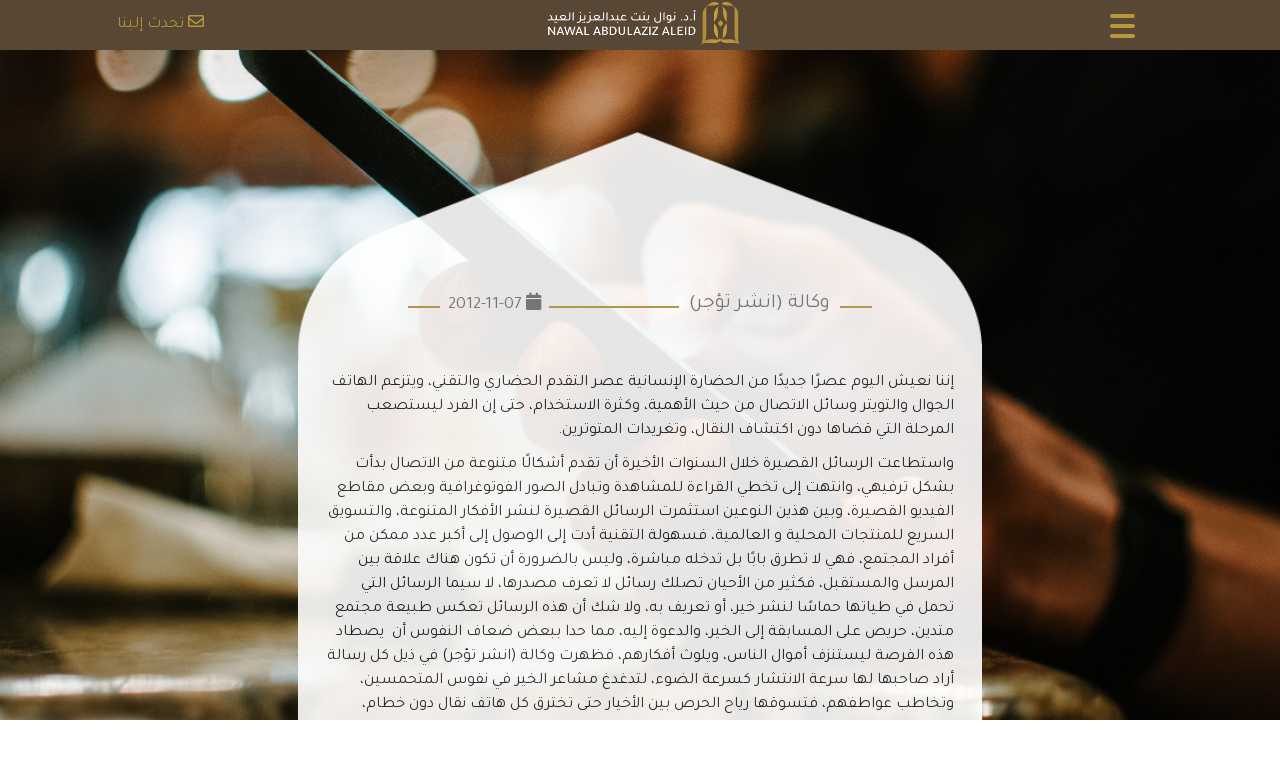

--- FILE ---
content_type: text/html; charset=UTF-8
request_url: https://nawalaleid.com/articles/view/13
body_size: 8140
content:
<!DOCTYPE html>
<html dir="rtl">

<head>
    <meta charset="utf-8">
    <meta http-equiv="X-UA-Compatible" content="IE=edge">
    <meta name="viewport" content="width=device-width, initial-scale=1">
    <link rel="shortcut icon" href="https://nawalaleid.com/assets/frontend/v2/img/favicon.icon" type="image/x-icon">
    <link rel="icon" href="https://nawalaleid.com/assets/frontend/v2/img/favicon.icon" type="image/x-icon">

    <link href="https://fonts.googleapis.com/css2?family=Tajawal&display=swap" rel="stylesheet">

    <link rel="stylesheet" href="https://cdnjs.cloudflare.com/ajax/libs/hover.css/2.1.1/css/hover.css"
          integrity="sha512-O0OajC2ZbewIBOO1RxRSm/kvJ0hn19ACNJXfBH0HflppYK9QCq9v/wfNdcKNs/Dh8IXFXc1URFame5IJVxLrWA=="
          crossorigin="anonymous"/>


    <link rel="stylesheet" href="https://cdnjs.cloudflare.com/ajax/libs/animate.css/4.1.1/animate.min.css">
    <title>وكالة (انشر تؤجر) | الموقع الرسمي لـ أ.د. نوال بنت عبدالعزيز العيد</title>

            <meta name="keywords" content="واتس اب، تويتر ، الشائعات"/>
                <meta name="description" content=""/>
        <meta property="og:title" content="وكالة (انشر تؤجر)"/>
    <meta property="og:type" content="article"/>
    <meta property="og:url" content="https://nawalaleid.com/articles/view/13"/>
    <meta property="og:image" content="https://nawalaleid.com/assets/frontend/img/logo_half.png"/>
    <meta property="og:description" content=""/>
    <meta property="og:site_name" content="الموقع الرسمي لـ أ.د. نوال بنت عبدالعزيز العيد"/>
    <meta property="article:published_time" content=""/>
    <meta name=" theme-color" content="#574734">

    <link rel="stylesheet" type="text/css" href="https://nawalaleid.com/assets/frontend/v2/vendor/bootstrap/css/bootstrap.min.css"/>    <link href="https://use.fontawesome.com/releases/v5.15.3/css/all.css" rel="stylesheet">
    <script src="https://unpkg.com/sweetalert/dist/sweetalert.min.js"></script>

    <script type="text/javascript" src="https://nawalaleid.com/assets/frontend/v2/vendor/share-menu/share-menu.min.js"></script><link rel="stylesheet" type="text/css" href="https://nawalaleid.com/assets/frontend/v2/vendor/animate/animate.css"/><link rel="stylesheet" type="text/css" href="https://nawalaleid.com/assets/frontend/v2/vendor/slick/slick.css"/><link rel="stylesheet" type="text/css" href="https://nawalaleid.com/assets/frontend/v2/vendor/slick/slick-theme.css"/><link rel="stylesheet" type="text/css" href="https://nawalaleid.com/assets/frontend/v2/vendor/aos/aos.css"/><link rel="stylesheet" type="text/css" href="https://nawalaleid.com/assets/frontend/v2/vendor/perfect-scrollbar/perfect-scrollbar.css"/><link rel="stylesheet" type="text/css" href="https://nawalaleid.com/assets/frontend/v2/vendor/jquery-rating/themes/fontawesome-stars.css"/><link rel="stylesheet" type="text/css" href="https://nawalaleid.com/assets/frontend/v2/vendor/jquery-rating/themes/css-stars.css"/><link rel="stylesheet" type="text/css" href="https://nawalaleid.com/assets/frontend/v2/css/resetgrid.css"/><link rel="stylesheet" type="text/css" href="https://nawalaleid.com/assets/frontend/v2/css/stylegrid.css"/><link rel="stylesheet" type="text/css" href="https://nawalaleid.com/assets/frontend/v2/css/style.css?v=1.3.2"/><link rel="stylesheet" type="text/css" href="https://nawalaleid.com/assets/frontend/v2/css/custom.css?v=1.4"/><script type="text/javascript" src="https://nawalaleid.com/assets/frontend/v2/vendor/jquery/jquery.min.js"></script>


    <script>
        var a2a_config = a2a_config || {};
        a2a_config.locale = "ar";
        a2a_config.callbacks = a2a_config.callbacks || [];

        let MitItUp_options = {};
        $(document).ready(function () {
            if ($('.cd-lib-gallery').length) {
                MitItUp_options = {
                    load: {
                        filter: '.video'
                    }
                };
            }
        })

    </script>
</head>

<body>
<input type="hidden" id="site_url" value="https://nawalaleid.com/">


<div id="topHome"></div>
<div class="nav-menu-logo">
    <div class="d-flex justify-content-between bg-nav navbar-header fixed-top">
        <div id="right-nav" class="col-3 right-nav justify-content-center align-self-center ">
            <!--Navbar-->
            <nav class="navbar navbar-dark ">
                <!-- Collapse button -->
                <button class="navbar-toggler" type="button" data-toggle="collapse"
                    data-target="#navbarSupportedContent20" aria-controls="navbarSupportedContent20"
                    aria-expanded="false" aria-label="Toggle navigation">
                    <div class="animated-icon1">
                        <span></span>
                        <span></span>
                        <span></span>
                    </div>
                </button>
                
                <!-- Collapsible content -->
                <div class="collapse navbar-collapse" id="navbarSupportedContent20">
                    <!-- Links -->
                    <ul class="navbar-nav right-item">
                                                <li
                            class="nav-item ">
                            <a class="nav-link"
                                href="https://nawalaleid.com/">الرئيسية</a>
                        </li>
                        
                                                <li
                            class="nav-item ">
                            <a class="nav-link"
                                href="https://nawalaleid.com/Biography">السيرة الذاتية</a>
                        </li>
                        
                                                <li class="nav-item dropdown ">
                            <a class="nav-link dropdown-toggle" role="button" data-toggle="dropdown"
                                aria-haspopup="true" aria-expanded="false"
                                href="https://nawalaleid.com/scientific">
                                النتاج العلمي                            </a>
                            <div class="dropdown-menu nav-dd-items" aria-labelledby="navbarDropdown">

                                                                <a class="dropdown-item"
                                    href="https://nawalaleid.com/Scientific/?type=book">المؤلفات</a>
                                                                <a class="dropdown-item"
                                    href="https://nawalaleid.com/Scientific/?type=research">الأبحاث</a>
                                                                <a class="dropdown-item"
                                    href="https://nawalaleid.com/Scientific/?type=article">المقالات</a>
                                                            </div>
                        </li>
                        
                                                <li
                            class="nav-item ">
                            <a class="nav-link"
                                href="https://nawalaleid.com/books/view/4">موسوعة شرح أسماء الله الحسنى</a>
                        </li>
                        
                                                <li class="nav-item dropdown ">
                            <a class="nav-link dropdown-toggle" role="button" data-toggle="dropdown"
                                aria-haspopup="true" aria-expanded="false"
                                href="https://nawalaleid.com/library">
                                المكتبة                            </a>
                            <div class="dropdown-menu nav-dd-items" aria-labelledby="navbarDropdown">

                                                                <a class="dropdown-item"
                                    href="https://nawalaleid.com/library?tab=audio">مكتبة الصوتيات</a>
                                                                <a class="dropdown-item"
                                    href="https://nawalaleid.com/library?tab=video">مكتبة الفيديو</a>
                                                            </div>
                        </li>
                        
                                                <li
                            class="nav-item ">
                            <a class="nav-link"
                                href="https://nawalaleid.com/programs">المبادرات والبرامج</a>
                        </li>
                        
                                                <li
                            class="nav-item ">
                            <a class="nav-link"
                                href="https://nawalaleid.com/#contactus">تحدث إلينا</a>
                        </li>
                        
                                            </ul>
                    <!-- Links -->
                </div>
                <!-- Collapsible content -->
            </nav>
            <!--/.Navbar-->
        </div>
                <div class="col-6 center-nav justify-content-center align-self-center">
            <div class="navbar navbar-expand-lg ">
                <div class="text-center">
                    <a class="m-auto" href="https://nawalaleid.com/">
                        <img class="logo-pages "
                            src="https://nawalaleid.com/uploads/homepage/726f21e_1621837110.png"
                            alt="الموقع الرسمي لـ أ.د. نوال بنت عبدالعزيز العيد">
                    </a>
                </div>
            </div>
        </div>
                <div id="left-nav" class="col-3 left-nav justify-content-center align-self-center">
            <a class="left-item-contact" href="https://nawalaleid.com/#contactus"><i class="far fa-envelope"></i>
                تحدث إلينا </a>
        </div>
    </div>
    </div>
<div style="line-height: 50px">&nbsp;</div>

<!-- content -->
<main class="page-body-bg-article" style="background-image: url('https://nawalaleid.com/uploads/files/articles/images/e9760fa69c82a6ebd95a6ea17bcdb642.jpg');">
    <section class="new-articale-section">
        <div class="container text-center d-flex new-articale-container">
            <div class="row d-flex justify-content-center new-articale-box mx-auto">
                <div class="col-12 new-articale-top-header-img">
                    <img src="https://nawalaleid.com/assets/frontend/v2/img/top-articale-header.png">

                </div>
                <div id="article-header" class="col-12 d-flex justify-content-center mx-auto new-articale-row-header">
                    <div class="row new-articale-frame d-flex justify-content-center">


                        <div class="my-auto new-artical-line" style="width: 5%;">
                        </div>

                        <div class="my-auto new-artical-long-col">
                            <h2 id="article-title">وكالة (انشر تؤجر)<h2>
                        </div>

                        <div class="my-auto new-artical-line" style="width: 20%;">
                        </div>


                        <div class=" my-auto new-articale-short-col">
                            <h3><i class="fas fa-calendar"></i> 2012-11-07</h3>
                        </div>

                        <div class="my-auto new-artical-line" style="width: 5%;">
                        </div>


                    </div>
                </div>
                <div id="article-body" class="col-12 d-flex justify-content-center mx-auto new-articale-row-body">
                    <div class="row new-articale-long-body">
                        <span class="col-11 mx-auto new-articale-text-body">
                            <p><p dir="rtl">إننا نعيش اليوم عصرًا جديدًا من الحضارة الإنسانية عصر التقدم الحضاري والتقني، ويتزعم الهاتف الجوال والتويتر وسائل الاتصال من حيث الأهمية، وكثرة الاستخدام، حتى إن الفرد ليستصعب المرحلة التي قضاها دون اكتشاف النقال، وتغريدات المتوترين.</p>

<p dir="rtl">واستطاعت الرسائل القصيرة خلال السنوات الأخيرة أن تقدم أشكالًا متنوعة من الاتصال بدأت بشكل ترفيهي، وانتهت إلى تخطي القراءة للمشاهدة وتبادل الصور الفوتوغرافية وبعض مقاطع الفيديو القصيرة، وبين هذين النوعين استثمرت الرسائل القصيرة لنشر الأفكار المتنوعة، والتسويق السريع للمنتجات المحلية و العالمية، فسهولة التقنية أدت إلى الوصول إلى أكبر عدد ممكن من أفراد المجتمع، فهي لا تطرق بابًا بل تدخله مباشرة، وليس بالضرورة أن تكون هناك علاقة بين المرسل والمستقبل، فكثير من الأحيان تصلك رسائل لا تعرف مصدرها، لا سيما الرسائل التي تحمل في طياتها حماسًا لنشر خير، أو تعريف به، ولا شك أن هذه الرسائل تعكس طبيعة مجتمع متدين، حريص على المسابقة إلى الخير، والدعوة إليه، مما حدا ببعض ضعاف النفوس أن  يصطاد هذه الفرصة ليستنزف أموال الناس، ويلوث أفكارهم، فظهرت وكالة (انشر تؤجر) في ذيل كل رسالة أراد صاحبها لها سرعة الانتشار كسرعة الضوء، لتدغدغ مشاعر الخير في نفوس المتحمسين، وتخاطب عواطفهم، فتسوقها رياح الحرص بين الأخيار حتى تخترق كل هاتف نقال دون خطام، مفتقدة التعقل والتروي والنظر الناقد لمضمون هذه الرسالة.</p>

<p dir="rtl">    ومما يذكر على سبيل المثال لا الحصر، الترويج المخيف لكثير من الأحاديث الموضوعة عن طريق رسائل الوسائط التي يفوح من حروفها الضعف لكل صاحب فطرة سوية، ومنهج قويم، وأخرى تستجدي أهل المعروف والبذل أن ينفقوا من أموالهم لنصرة رسول الله، ولا تبخل على نبيك بضغطة زر، أو التبرع لصالح المحتاجين مما يستدعي شرح الحالة بصورة مفصلة في بعض الرسائل، ليتولى القارئ تحويل ما تجود به نفسه على حساب المحتال، ومتسول القرن العشرين، وآخر يثبت بالتجربة والبرهان أن ما أتى به من بدعة تمثلت في التزام عدد معين من الأذكار أو قراءة دعاء اخترعه المفتون قد أدى نتائج مبهرة قصرت الدعوة المحمدية أن تدعو إليها، وتدل عليها.</p>

<p dir="rtl">   وكأن ديننا أضحى معملًا للتجارب البشرية، ولم يعد وقفًا على النصوص الشرعية، إلى آخر الأمثلة التي تضيق مساحة المقال على الإتيان ببعضها، ويستثير عجبك أسلوب الوصاية، وألفاظ الاستعلاء التي تختم بها الرسالة من ألفاظ الأمر، بل والتحذير من العقوبة العاجلة أو الآجلة إن وقفت الرسالة عندك، فما عليك إلى تنفيذ أوامر المرسل: (انشر، بادر فورًا بالاتصال، لا تبخل بضغطة زر، لست في حل إن وقفت الرسالة عندك) وإن كان المرسل على حد كبير من الأدب المزعوم، فسيحتال للوصول إلى مراده، وسيغريك بكافة الوسائل لتسهم في النشر والترويج، وستقرأ (أرسلها إلى عشرة أشخاص وستسمع خبرا يسرك، أو سيشفى مريضك، أو يعود حبيبك).</p>

<p dir="rtl">وليت هؤلاء المتحمسين تفقهوا في المنهج الشرعي لنشر الخير مقدمة صحيح مسلم عن رسول الله -صلى الله عليه وسلم-: "من حدث عني بحديث يرى أنه كذب فهو أحد الكاذبين" وفي (يرى) ضبطان، بفتح الياء بمعنى يعلم، وبضمها بمعنى يظن، فنشر الحديث الذي يجزم الإنسان بوضعه أو يظن وضعه، يدخله في زمرة الكاذبين، وما أكثر الكاذبين في عصر العولمة، وسرعة الاتصال، وما يضير الشخص أن يتثبت ويتبين قبل النشر، فلا يروج كذبًا!</p>

<p dir="rtl">إن علينا أن لا نسيء لنشر الخير من خلال الغفلة وضعف المنهج، وأن نستثمر الرسائل القصيرة للبناء لا الهدم، والإسهام في نشر العلم لا دعم الجهل.</p>
</p>
                        </span>
                    </div>


                </div>
                <div class="col-12 d-flex justify-content-center mx-auto new-article-footer-box">
                    <div class="row new-article-footer ">

                        <div class="row new-article-footer-actions justify-content-center mx-auto">
                            <div class="dropdown">
                                <a class="link-icon hvr-grow" href="javascript:;" title="مشاركة" class="action"
                                    id="dropdownMenuButton" data-toggle="dropdown" aria-haspopup="true"
                                    aria-expanded="false">
                                    <i class="fas fa-share-alt"></i>
                                </a>
                                <div class="dropdown-menu">
                                    <div style="text-align: right !important" class="a2a_kit a2a_kit_size_32 a2a_default_style"  data-a2a-url="https://nawalaleid.com/articles/view/13" data-a2a-title="وكالة (انشر تؤجر)">
    <a class="a2a_dd" href="https://www.addtoany.com/share"></a>
    <a class="a2a_button_facebook"></a>
    <a class="a2a_button_twitter"></a>
    <a class="a2a_button_email"></a>
    <a class="a2a_button_whatsapp"></a>
    <a class="a2a_button_copy_link"></a>
    <a class="a2a_button_google_bookmarks"></a>
</div>                                </div>
                            </div>
                            <a class="link-icon hvr-grow print" href="javascript:;" title="تحميل"><i
                                    class="fas fa-download"></i></a>

                        </div>
                        <div class="row new-article-footer-states mt-1 justify-content-center mx-auto">
                            <span><i class="fas fa-arrow-circle-down"></i> 2</span>
                            <span><i class="fas fa-share-alt"></i> 0</span>
                            <span><i class="fas fa-comments"></i> 0</span>
                            <span><i class="fas fa-eye"></i> 70</span>


                        </div>

                        <div class="text-center d-flex justify-content-center main-rating-wrapper">

    <select class="submit-rating">
                    <option value=""></option>
                                            <option value="1">1</option>
            
                                    <option value="2">2</option>
            
                                    <option value="3">3</option>
            
                                    <option value="4">4</option>
            
                                    <option value="5">5</option>
            
            </select>
    <small class="text-muted rating-count">(0)</small>
</div>
<script>
    $(document).ready(function () {

        $('.submit-rating').barrating({
            theme: 'css-stars',
            onSelect: function (value, text, event) {
                let _data = new FormData;
                _data.append('log_type', 'article');
                _data.append('log_id', '13');
                _data.append('comment_rating', value);
                submit_review(_data);
            }
        });

        function submit_review(_data) {
            var url = site_url + 'comments/insert_review';
            return ajax_request(undefined, url, function (response) {
                if (response.status === true) {
                    let modal = $('.response_modal');
                    let htmlContent = document.createElement("div");

                    if (!response.error) {
                        msg = response.msg;
                        htmlContent.className = 'text-center';
                        htmlContent.innerHTML = msg;
                        swal({title: 'تم الارسال', icon: 'success', content: htmlContent, buttons: {cancel: "إغلاق"}});
                        setTimeout(function () {
                            window.location.reload();
                        }, 2000)
                    } else {
                        msg = response.error;
                        htmlContent.className = 'alert alert-danger';
                        htmlContent.innerHTML = msg;
                        swal({title: 'خطأ', icon: 'error', content: htmlContent, buttons: {cancel: "إغلاق"}});

                    }
                    modal.find('p').html(msg);
                    modal.modal('show');

                } else {

                }
            }, undefined, false, _data);
        }
    })
</script>
                    </div>
                </div>
                <div class="col-12 new-articale-bottom-footer-img">
                    <img src="https://nawalaleid.com/assets/frontend/v2/img/bottom-articale-footer.png">

                </div>
            </div>
        </div>
    </section>

    <section class="comments-box w-75" style="">
        <ul class="nav nav-tabs comments-reviews-tabs " id="myTab" role="tablist">

            <li class="nav-item">
                <a class="nav-link active" id="comments-tab" data-toggle="tab" href="#comments" role="tab"
                    aria-controls="comments" aria-selected="false">التعليقات</a>
            </li>
        </ul>
        <div class="tab-content" id="myTabContent">
    <div class="tab-pane fade comments-tab show active" id="comments" role="tabpanel" aria-labelledby="comments-tab">
        <div class="col-12 reviews-tab comments-block comments-tabs">
            <div class="hvr-grow hover-title">
                <div class="page-header right-text">
                    <div class="add-rate"
                         style="background-image: url('https://nawalaleid.com/assets/frontend/v2/img/go-to-btn@300x-8.png');">
                        <a href="javascript:;" data-toggle="modal" data-target="#CreateComment">إضافة تعليق</a>
                    </div>
                </div>
            </div>
            <div class="comments-list">
                
            </div>
                            <p class="text-center mt-4 mb-4 empty-message">لاتوجد تعليقات حاليا!</p>
                    </div>
    </div>
</div>

<div id="CreateComment" class="modal fade comment-modal" role="dialog">
    <div class="modal-dialog comment-dialog">

        <div class="modal-content comment-content">
            <div class="modal-body modal-body">
                <button data-dismiss="modal" class="close">&times;</button>
                <h4 class="login-head">إضافة تعليق جديد</h4>
                <form id="comment_form">
                    <input type="hidden" name="log_type" value="article">
                    <input type="hidden" name="log_id" value="13">
                    <input type="text" name="user_name" class="username form-control" placeholder="اسم المستخدم"/>
                    <input type="email" name="user_email" class="username form-control"
                           placeholder="البريد الإلكتروني"/>
                    <textarea name="comment_text" class="username form-control"
                              placeholder="التعليق"></textarea>
                    <div class='row login-btns'>
                        <div class="col-12 login-btn text-center"
                             style="background-image: url('https://nawalaleid.com/assets/frontend/v2//img/go-to-btn@300x-8.png');">
                            <a href="javascript:submit_comment_form();">أرسل</a>
                        </div>
                    </div>

                </form>
            </div>
        </div>
    </div>
</div>
<script>
    function submit_comment_form() {
        $('#comment_form').submit();
    }

    $(document).ready(function () {
        $('#comment_form').submit(function () {
            var url = site_url + 'comments/insert_comment';
            var form = $(this);
            return ajax_request(form, url, function (response) {
                if (response.status === true) {
                    let modal = $('.response_modal');
                    let htmlContent = document.createElement("div");

                    if (!response.error) {
                        msg = response.msg;
                        htmlContent.className = 'text-center';
                        htmlContent.innerHTML = msg;
                        swal({title: 'تم الارسال', icon: 'success', content: htmlContent, buttons: {cancel: "إغلاق"}});
                        setTimeout(function () {
                            window.location.reload();
                        }, 2000)
                    } else {
                        msg = response.error;
                        htmlContent.className = 'alert alert-danger';
                        htmlContent.innerHTML = msg;
                        swal({title: 'خطأ', icon: 'error', content: htmlContent, buttons: {cancel: "إغلاق"}});

                    }
                    modal.find('p').html(msg);
                    modal.modal('show');

                } else {

                }
            }, undefined);
        });
    })
</script>
<script>
    var offset = 10;
    let loading = {};
    let comments_total = '0';


    $(document).ready(function () {

        check_comments_length();
        $('.load_more').click(function () {

            let url = site_url + 'comments/load_more_comments';
            let type = $(this).data('type');
            loading[type] = true;
            axios.post(url, {
                type: type,
                log_type: 'article',
                log_id: '13',
                offset: offset
            }).then(function (response) {
                let result = response.data;
                offset += 7;
                if (result.count > 0) {
                    $('.' + type + '-tab').find('.comments-list').append(result.view);
                    $('.rating-readonly').barrating({
                        theme: 'css-stars',
                        readonly: true
                    });
                    check_comments_length();
                } else {
                    if (type == 'comments') $(".load-more-comm").remove();
                    if (type == 'reviews') $(".load-more-rev").remove();
                }
                loading[type] = false;
            })
        })
    })

    function check_comments_length() {
        let comments_length = $('.comments-list').find('.media').length;
        if (comments_length >= comments_total) {
            $('.load-more-comm').hide();
        }
        // console.log('comments_total:' + comments_total)
        // console.log('comments_length:' + comments_length)
    }
</script>

    </section>

</main>
<section class="slid-bg" style="padding-bottom: 200px;">
        <div class="row text-center mt-2">
        <div class="col-12 text-center">
            <img class="section-title-bg img-fluid" src="https://nawalaleid.com/assets/frontend/v2/img/section-title.svg"
                alt="button">
            <div class="text-block">
                <p class="section-title-text" style="line-height: 1.8;">إقرأ أيضا</p>
            </div>
        </div>
    </div>
    <section id="article" class="slider">
                <div>
            <div class="white-background-hex-slider w-75 h-75">
                <div class="big-hexagon hexagon-overlay article-item"
                    style=" background-image:linear-gradient(rgba(185, 151, 58, 0.9), rgba(228, 174, 28, 0.45)), url('https://nawalaleid.com/uploads/files/articles/images/1f680f0a720e1128bd2c09215322525c.jpg');">

                    <div class="row mx-auto my-auto justify-content-center white-back" class="col-12">
                        <div class="col-11 mx-auto justify-content-center slider-item-title">
                            <p>اعدلوا بين ابنائكم</p>
                        </div>
                        <div class="col-11 mx-auto justify-content-center details-info-article slider-item-date">
                            <p class="date-text-title"><i class=" date-text-details fas fa-calendar">:</i>&nbsp;
                                2022-03-08                            </p>
                            <p class="date-text-title"><i class=" date-text-details fas fa-eye">:</i>&nbsp;
                                66 </p>

                        </div>

                        <div class="col-12 cardBtn text-center articleBtn" style=" margin-top: 18px;">
                            <div class="hvr-grow hover-title">
                                <img class="section-title-bg img-fluid"
                                    src="https://nawalaleid.com/assets/frontend/v2/img/go-to-btn@300x-8.png" alt="button">
                                <div class="text-block">
                                    <p class="cv-title-more"><a
                                            href="https://nawalaleid.com/articles/view/30">قراءة
                                            المقال</a></p>
                                </div>
                            </div>
                        </div>
                    </div>
                    <div class="big-hexTop"></div>
                    <div class="big-hexBottom"></div>
                </div>
            </div>

        </div>
                <div>
            <div class="white-background-hex-slider w-75 h-75">
                <div class="big-hexagon hexagon-overlay article-item"
                    style=" background-image:linear-gradient(rgba(185, 151, 58, 0.9), rgba(228, 174, 28, 0.45)), url('https://nawalaleid.com/uploads/files/articles/images/74ce957c64119bc05ab041ac327fe7ec.jpg');">

                    <div class="row mx-auto my-auto justify-content-center white-back" class="col-12">
                        <div class="col-11 mx-auto justify-content-center slider-item-title">
                            <p>أداب الحديث</p>
                        </div>
                        <div class="col-11 mx-auto justify-content-center details-info-article slider-item-date">
                            <p class="date-text-title"><i class=" date-text-details fas fa-calendar">:</i>&nbsp;
                                2022-02-06                            </p>
                            <p class="date-text-title"><i class=" date-text-details fas fa-eye">:</i>&nbsp;
                                20 </p>

                        </div>

                        <div class="col-12 cardBtn text-center articleBtn" style=" margin-top: 18px;">
                            <div class="hvr-grow hover-title">
                                <img class="section-title-bg img-fluid"
                                    src="https://nawalaleid.com/assets/frontend/v2/img/go-to-btn@300x-8.png" alt="button">
                                <div class="text-block">
                                    <p class="cv-title-more"><a
                                            href="https://nawalaleid.com/articles/view/39">قراءة
                                            المقال</a></p>
                                </div>
                            </div>
                        </div>
                    </div>
                    <div class="big-hexTop"></div>
                    <div class="big-hexBottom"></div>
                </div>
            </div>

        </div>
                <div>
            <div class="white-background-hex-slider w-75 h-75">
                <div class="big-hexagon hexagon-overlay article-item"
                    style=" background-image:linear-gradient(rgba(185, 151, 58, 0.9), rgba(228, 174, 28, 0.45)), url('https://nawalaleid.com/uploads/files/articles/images/779a322b27ab216cea1b719b803c1744.jpg');">

                    <div class="row mx-auto my-auto justify-content-center white-back" class="col-12">
                        <div class="col-11 mx-auto justify-content-center slider-item-title">
                            <p>يوم الوشاح</p>
                        </div>
                        <div class="col-11 mx-auto justify-content-center details-info-article slider-item-date">
                            <p class="date-text-title"><i class=" date-text-details fas fa-calendar">:</i>&nbsp;
                                2021-12-12                            </p>
                            <p class="date-text-title"><i class=" date-text-details fas fa-eye">:</i>&nbsp;
                                17 </p>

                        </div>

                        <div class="col-12 cardBtn text-center articleBtn" style=" margin-top: 18px;">
                            <div class="hvr-grow hover-title">
                                <img class="section-title-bg img-fluid"
                                    src="https://nawalaleid.com/assets/frontend/v2/img/go-to-btn@300x-8.png" alt="button">
                                <div class="text-block">
                                    <p class="cv-title-more"><a
                                            href="https://nawalaleid.com/articles/view/52">قراءة
                                            المقال</a></p>
                                </div>
                            </div>
                        </div>
                    </div>
                    <div class="big-hexTop"></div>
                    <div class="big-hexBottom"></div>
                </div>
            </div>

        </div>
                <div>
            <div class="white-background-hex-slider w-75 h-75">
                <div class="big-hexagon hexagon-overlay article-item"
                    style=" background-image:linear-gradient(rgba(185, 151, 58, 0.9), rgba(228, 174, 28, 0.45)), url('https://nawalaleid.com/uploads/files/articles/images/a2181e8318730fe6afa3cd1193fe15fa.jpg');">

                    <div class="row mx-auto my-auto justify-content-center white-back" class="col-12">
                        <div class="col-11 mx-auto justify-content-center slider-item-title">
                            <p>لماذا طلقن؟</p>
                        </div>
                        <div class="col-11 mx-auto justify-content-center details-info-article slider-item-date">
                            <p class="date-text-title"><i class=" date-text-details fas fa-calendar">:</i>&nbsp;
                                2021-11-15                            </p>
                            <p class="date-text-title"><i class=" date-text-details fas fa-eye">:</i>&nbsp;
                                18 </p>

                        </div>

                        <div class="col-12 cardBtn text-center articleBtn" style=" margin-top: 18px;">
                            <div class="hvr-grow hover-title">
                                <img class="section-title-bg img-fluid"
                                    src="https://nawalaleid.com/assets/frontend/v2/img/go-to-btn@300x-8.png" alt="button">
                                <div class="text-block">
                                    <p class="cv-title-more"><a
                                            href="https://nawalaleid.com/articles/view/51">قراءة
                                            المقال</a></p>
                                </div>
                            </div>
                        </div>
                    </div>
                    <div class="big-hexTop"></div>
                    <div class="big-hexBottom"></div>
                </div>
            </div>

        </div>
                <div>
            <div class="white-background-hex-slider w-75 h-75">
                <div class="big-hexagon hexagon-overlay article-item"
                    style=" background-image:linear-gradient(rgba(185, 151, 58, 0.9), rgba(228, 174, 28, 0.45)), url('https://nawalaleid.com/uploads/files/articles/images/de3f226e65737dd5f15d66746db0a6cd.jpg');">

                    <div class="row mx-auto my-auto justify-content-center white-back" class="col-12">
                        <div class="col-11 mx-auto justify-content-center slider-item-title">
                            <p>كل نفس ذائقة الموت</p>
                        </div>
                        <div class="col-11 mx-auto justify-content-center details-info-article slider-item-date">
                            <p class="date-text-title"><i class=" date-text-details fas fa-calendar">:</i>&nbsp;
                                2021-10-20                            </p>
                            <p class="date-text-title"><i class=" date-text-details fas fa-eye">:</i>&nbsp;
                                19 </p>

                        </div>

                        <div class="col-12 cardBtn text-center articleBtn" style=" margin-top: 18px;">
                            <div class="hvr-grow hover-title">
                                <img class="section-title-bg img-fluid"
                                    src="https://nawalaleid.com/assets/frontend/v2/img/go-to-btn@300x-8.png" alt="button">
                                <div class="text-block">
                                    <p class="cv-title-more"><a
                                            href="https://nawalaleid.com/articles/view/50">قراءة
                                            المقال</a></p>
                                </div>
                            </div>
                        </div>
                    </div>
                    <div class="big-hexTop"></div>
                    <div class="big-hexBottom"></div>
                </div>
            </div>

        </div>
                <div>
            <div class="white-background-hex-slider w-75 h-75">
                <div class="big-hexagon hexagon-overlay article-item"
                    style=" background-image:linear-gradient(rgba(185, 151, 58, 0.9), rgba(228, 174, 28, 0.45)), url('https://nawalaleid.com/uploads/files/articles/images/4c6a990d68ede08b00a6c433664b6c7d.jpg');">

                    <div class="row mx-auto my-auto justify-content-center white-back" class="col-12">
                        <div class="col-11 mx-auto justify-content-center slider-item-title">
                            <p>عورة المسلم</p>
                        </div>
                        <div class="col-11 mx-auto justify-content-center details-info-article slider-item-date">
                            <p class="date-text-title"><i class=" date-text-details fas fa-calendar">:</i>&nbsp;
                                2021-10-07                            </p>
                            <p class="date-text-title"><i class=" date-text-details fas fa-eye">:</i>&nbsp;
                                20 </p>

                        </div>

                        <div class="col-12 cardBtn text-center articleBtn" style=" margin-top: 18px;">
                            <div class="hvr-grow hover-title">
                                <img class="section-title-bg img-fluid"
                                    src="https://nawalaleid.com/assets/frontend/v2/img/go-to-btn@300x-8.png" alt="button">
                                <div class="text-block">
                                    <p class="cv-title-more"><a
                                            href="https://nawalaleid.com/articles/view/49">قراءة
                                            المقال</a></p>
                                </div>
                            </div>
                        </div>
                    </div>
                    <div class="big-hexTop"></div>
                    <div class="big-hexBottom"></div>
                </div>
            </div>

        </div>
            </section>
    <div class="row">
        <div class="col-12 cardBtn text-center hvr-grow">
            <img class="section-title-bg img-fluid" src="https://nawalaleid.com/assets/frontend/v2/img/go-to-btn@300x-8.png"
                alt="button">
            <div class="text-block">
                <p class="all-artical-btn" style="line-height: 2;"><a
                        href="https://nawalaleid.com/Scientific/?type=article">جميع
                        المقالات</a>
                </p>
            </div>
        </div>
    </div>
    </div>
</section>

<script>
$(document).ready(function() {



    document.getElementById('singleFooter').setAttribute("style", "margin-top: -135px");


    const urlParams = new URLSearchParams(window.location.search);
    const printable = urlParams.get('print');
    if (printable)
        print();

    function print() {
        var WinPrint = window.open('https://nawalaleid.com/articles/print/13', '',
            'left=0,top=0,width=800,height=900,toolbar=0,scrollbars=0,status=0');
        WinPrint.focus();
        axios.post('https://nawalaleid.com/actions/download', {
            item_id: '13',
            item_type: 'article'
        }).then(function() {

        })
        WinPrint.print();
    }

    $('.print').click(function() {
        print();
        // WinPrint.close();
    });
    a2a_config.callbacks.push({
        share: function(data) {
            axios.post('https://nawalaleid.com/actions/share', {
                service: data.service,
                item_id: '13',
                item_type: 'article'
            }).then(function() {

            })
        }
    });

});
</script>
    <!-- Footer -->
    <footer id="singleFooter" class="footer-block">
        <div class="container footer-container">
            <div class="footer-row footer-bg">
                <div class="col-12 text-center">
                    <div class="row-cols-1 footer-logo">
                        <img class="footer-img" src="https://nawalaleid.com/assets/frontend/v2/img/Logo-contact.png">
                    </div>
                </div>
                <div class="col-12 text-center">
                    <div class="text-center footer-social-fram">
                        <div class="frame-social">
                            <ul class="ul-footer">
                                
    <li class="row-cols-6">
        <a target="_blank" href="mailto:prof.office@ethraa.ws">
            <i class="fa fa-envelope"></i> </a>
    </li>
    <li class="row-cols-6">
        <a target="_blank" href="https://www.snapchat.com/add/nawalal3eed">
            <i class="fab fa-snapchat-ghost"></i> </a>
    </li>
    <li class="row-cols-6">
        <a target="_blank" href="https://www.instagram.com/nawalal3eed/">
            <i class="fab fa-instagram"></i> </a>
    </li>
    <li class="row-cols-6">
        <a target="_blank" href="https://twitter.com/Nawal_Al3eed_">
            <i class="fab fa-twitter"></i> </a>
    </li>
    <li class="row-cols-6">
        <a target="_blank" href="https://www.youtube.com/channel/UCe692yUmH3iy7XxGXGybr5g">
            <i class="fab fa-youtube"></i> </a>
    </li>

                            </ul>
                        </div>
                    </div>
                    <div class="copyright ">
                        <p>جميع الحقوق محفوظة الموقع الرسمي لـ أ.د. نوال بنت عبدالعزيز العيد 2026</p>
                    </div>
                </div>
            </div>
        </div>
        <!-- /.container -->
    </footer>

<!--===================================-->
<!--====== JS Libs ====================-->
<!--===================================-->
<script type="text/javascript" src="https://nawalaleid.com/assets/frontend/v2/vendor/jquery/jquery.min.js"></script><script type="text/javascript" src="https://nawalaleid.com/assets/frontend/v2/vendor/bootstrap/js/bootstrap.bundle.min.js"></script>
<script type="text/javascript" src="https://nawalaleid.com/assets/frontend/v2/js/jquery.mixitup.min.js"></script><script type="text/javascript" src="https://nawalaleid.com/assets/frontend/v2/vendor/slick/slick.js"></script><script type="text/javascript" src="https://nawalaleid.com/assets/frontend/v2/vendor/slick/slick.min.js"></script><script type="text/javascript" src="https://nawalaleid.com/assets/frontend/v2/vendor/aos/aos.js"></script><script type="text/javascript" src="https://nawalaleid.com/assets/frontend/v2/vendor/fontawesome/js/fontawesome.min.js"></script><script type="text/javascript" src="https://nawalaleid.com/assets/frontend/v2/vendor/perfect-scrollbar/perfect-scrollbar.min.js"></script><script type="text/javascript" src="https://nawalaleid.com/assets/frontend/v2/vendor/jquery-rating/jquery.barrating.min.js"></script><script type="text/javascript" src="https://nawalaleid.com/assets/frontend/v2/vendor/axios/axios.min.js"></script><script type="text/javascript" src="https://nawalaleid.com/assets/frontend/custom.js"></script><script type="text/javascript" src="https://nawalaleid.com/assets/frontend/v2/js/main.js?v=1.0.91"></script><script type="text/javascript" src="https://nawalaleid.com/assets/frontend/v2/js/script.js"></script>
<script>
    AOS.init();
</script>
<script>
    axios.defaults.headers.common['X-Requested-With'] = 'XMLHttpRequest';
    $(function () {
        $('.rating-readonly').barrating({
            theme: 'css-stars',
            readonly: true,
            // emptyValue: 0,
            // initialRating: 0,
            // allowEmpty: true
        });
        $('.rating').barrating({
            theme: 'css-stars',
            initialRating: -1,
        });
    });
</script>
    <!-- Global site tag (gtag.js) - Google Analytics -->
    <script async src="https://www.googletagmanager.com/gtag/js?id=G-J4VM431Y9Y"></script>
    <script>
        window.dataLayer = window.dataLayer || [];

        function gtag() {
            dataLayer.push(arguments);
        }

        gtag('js', new Date());
        gtag('config', 'G-J4VM431Y9Y');
    </script>
</body>

</html>

--- FILE ---
content_type: text/css
request_url: https://nawalaleid.com/assets/frontend/v2/css/stylegrid.css
body_size: 3564
content:
/* -------------------------------- 

Primary style

-------------------------------- */

*,
*::after,
*::before {
    -webkit-box-sizing: border-box;
    -moz-box-sizing: border-box;
    box-sizing: border-box;
}

html {
    font-size: 62.5%;
}

html * {
    -webkit-font-smoothing: antialiased;
    -moz-osx-font-smoothing: grayscale;
}

body {
    font-size: 1.6rem;
}

a {
    color: #b49338;
    text-decoration: none;
}


/* -------------------------------- 

Main Components 

-------------------------------- */

html * {
    font-family: 'Tajawal';
}

.cd-header {
    position: relative;
    height: 150px;
    display: grid;
}

.cd-header h1 {
    color: #ffffff;
    line-height: 150px;
    text-align: center;
    font-size: 2.4rem;
    font-weight: 300;
}

@media only screen and (max-width: 1400px) {
    .cd-header {
        height: 180px;
    }
    .cd-header h1 {
        line-height: 180px;
    }
}

.cd-gallery {
    min-height: 100vh;
    background-image: url(../../v2/img/section-3-bg.png);
    background-size: 80%;
    background-position: center top;
    background-repeat: repeat-y;
    background-attachment: fixed !important;
}

.cd-main-content:after {
    content: "";
    display: table;
    clear: both;
}

.cd-main-content.is-fixed .cd-tab-filter-wrapper {
    position: fixed;
    top: 0;
    right: 0;
    width: 100%;
    z-index: 10000;
}

.cd-main-content.is-fixed .cd-filter {
    position: fixed;
    height: 100vh;
    overflow: hidden;
}

.cd-main-content.is-fixed .cd-filter form {
    height: 100vh;
    overflow: auto;
    -webkit-overflow-scrolling: touch;
}


/* -------------------------------- 

xtab-filter 

-------------------------------- */

.cd-tab-filter-wrapper {
    background-color: #5c4b37;
    box-shadow: 0 1px 1px rgba(0, 0, 0, 0.08);
    z-index: 4;
    text-align: right;
}

.cd-tab-filter-wrapper:after {
    content: "";
    display: table;
    clear: both;
}

.cd-tab-filter {
    /* tabbed navigation style on mobile - dropdown */
    position: relative;
    height: 50px;
    width: 236px;
    margin: 0 auto;
    z-index: 4;
}

.cd-tab-filter::after {
    /* small arrow icon */
    content: '';
    position: absolute;
    left: 14px;
    top: 50%;
    bottom: auto;
    -webkit-transform: translateY(-50%);
    -moz-transform: translateY(-50%);
    -ms-transform: translateY(-50%);
    -o-transform: translateY(-50%);
    transform: translateY(-50%);
    display: inline-block;
    width: 16px;
    height: 16px;
    background: url("../img/cd-icon-arrow.svg") no-repeat center center;
    -webkit-transition: all 0.3s;
    -moz-transition: all 0.3s;
    transition: all 0.3s;
    pointer-events: none;
}

.cd-tab-filter ul {
    position: absolute;
    top: 0;
    right: 0;
    background-color: #5c4b37;
    box-shadow: inset 0 -2px 0 #b49338;
}

.cd-tab-filter li {
    display: none;
}

.cd-tab-filter li:first-child {
    /* this way the placehodler is alway visible */
    display: block;
    height: 51px;
}

.cd-tab-filter a {
    display: block;
    /* set same size of the .cd-tab-filter */
    height: auto;
    width: 236px;
    line-height: 2;
    padding-right: 14px;
}

.cd-tab-filter a.selected {
    background: #b49338;
    color: #ffffff;
    font-size: 1.5rem;
    font-weight: 700;
}

.cd-tab-filter.is-open::after {
    /* small arrow rotation */
    -webkit-transform: translateY(-50%) rotate(180deg);
    -moz-transform: translateY(-50%) rotate(180deg);
    -ms-transform: translateY(-50%) rotate(180deg);
    -o-transform: translateY(-50%) rotate(180deg);
    transform: translateY(-50%) rotate(180deg);
}

.cd-tab-filter.is-open ul {
    box-shadow: inset 0 -2px 0 #b49338, 0 2px 10px rgba(0, 0, 0, 0.2);
}

.cd-tab-filter.is-open ul li {
    display: inline-block;
    padding-bottom: 10px;
}

.cd-tab-filter.is-open .placeholder a {
    /* reduces the opacity of the placeholder on mobile when the menu is open */
    opacity: .4;
}

@media only screen and (min-width: 768px) {
    .cd-tab-filter {
        /* tabbed navigation style on medium devices */
        width: auto;
        cursor: auto;
    }
    .cd-tab-filter::after {
        /* hide the arrow */
        display: none;
    }
    .cd-tab-filter ul {
        background: transparent;
        position: static;
        box-shadow: none;
        text-align: center;
    }
    .cd-tab-filter li {
        display: inline-block;
    }
    .cd-tab-filter li.placeholder {
        display: none !important;
    }
    .cd-tab-filter a {
        display: inline-block;
        padding: 0 1em;
        width: auto;
        color: #9a9a9a;
        text-transform: uppercase;
        font-weight: 700;
        font-size: 1.3rem;
    }
    .no-touch .cd-tab-filter a:hover {
        color: #b49338;
    }
    .cd-tab-filter a.selected {
        background: transparent;
        color: #b49338 !important;
        /* box-shadow: inset 0 -2px 0 #b49338; */
    }
    .cd-tab-filter.is-open ul li {
        display: inline-block;
    }
}

@media only screen and (min-width: 1400px) {
    .cd-tab-filter {
        /* tabbed navigation on big devices */
        width: 100%;
        float: left;
        margin: 0;
        -webkit-transition: width 0.3s;
        -moz-transition: width 0.3s;
        transition: width 0.3s;
    }
    .cd-tab-filter.filter-is-visible {
        /* reduce width when filter is visible */
        width: 80%;
    }
}


/* -------------------------------- 

xgallery 

-------------------------------- */

.cd-gallery {
    width: 100%;
    padding-bottom: 200px;
}

.mixItDown {
    display: contents;
}

.cd-gallery li {
    margin-bottom: 1.6em;
    display: none;
    width: -moz-available;
}

.cd-gallery ul {
    display: grid;
    width: 74%;
    grid-template-columns: repeat(3, 32%);
    grid-template-rows: repeat(3, auto);
    justify-items: center;
    grid-auto-flow: row;
    /* grid-row-gap: 5%; */
    grid-column-gap: 2.2%;
    margin-left: auto;
    margin-right: auto;
    padding: 0;
}

.cd-main-content {
    position: relative;
    min-height: 100vh;
}

.cd-main-content:after {
    content: "";
    display: table;
    clear: both;
}

@media (max-width: 1585px) {
    .cd-main-content {
        background-size: 93%;
    }
}

@media (max-width: 1550px) {
    .cd-gallery {
        background-size: 80%;
    }
}

@media (max-width: 1400px) {
    .cd-gallery {
        background-size: 79%
    }
}

@media (max-width: 1250px) {
    .cd-gallery {
        background-size: 72%;
        background-image: url(../../v2/img/section-3-1-bg.png);
    }
    .cd-gallery ul {
        width: 63%;
        grid-template-columns: repeat(2, 47%);
        grid-template-rows: repeat(3, auto);
        justify-items: center;
        grid-auto-flow: row;
        grid-row-gap: 0%;
        grid-column-gap: 5%;
        margin-left: auto;
        margin-right: auto;
    }
}

@media (max-width: 1067px) {
    .cd-gallery {
        background-size: 50%;
        background-image: url(../../v2/img/section-3-2-bg.png);
        background-repeat: repeat-y;
    }
    .cd-gallery ul {
        width: 47%;
        grid-template-columns: repeat(1, 100%);
        grid-template-rows: repeat(3, auto);
        justify-items: center;
        grid-auto-flow: row;
        grid-row-gap: 0%;
        grid-column-gap: 5%;
        margin-left: auto;
        margin-right: auto;
    }
}

@media (max-width: 740px) {
    .cd-gallery {
        background-size: 70%;
        background-image: url(../../v2/img/section-3-2-bg.png);
        background-repeat: repeat-y;
    }
}

@media (max-width: 400px) {
    .cd-gallery {
        background-size: 100%;
        background-image: url(../../v2/img/section-3-2-bg.png);
        background-attachment: unset !important;
        background-repeat: repeat-y;
    }
}

.cd-gallery li.gap {
    opacity: 0;
    height: 0;
    display: inline-block;
}

.cd-gallery img {
    display: block;
    width: min-content;
    width: -moz-available;
    min-height: 93px;
    min-width: 270px;
}

.cd-gallery .cd-fail-message {
    display: none;
    text-align: center;
}


/* -------------------------------- 

xfilter 

-------------------------------- */

.cd-filter {
    position: absolute;
    top: 0;
    right: 0;
    width: 280px;
    height: 50%;
    background: #ffffff;
    box-shadow: -4px 4px 20px transparent;
    z-index: 2;
    /* Force Hardware Acceleration in WebKit */
    -webkit-transform: translateZ(0);
    -moz-transform: translateZ(0);
    -ms-transform: translateZ(0);
    -o-transform: translateZ(0);
    transform: translateZ(0);
    -webkit-backface-visibility: hidden;
    backface-visibility: hidden;
    -webkit-transform: translateX(100%);
    -moz-transform: translateX(100%);
    -ms-transform: translateX(100%);
    -o-transform: translateX(100%);
    transform: translateX(100%);
    -webkit-transition: -webkit-transform 0.3s, box-shadow 0.3s;
    -moz-transition: -moz-transform 0.3s, box-shadow 0.3s;
    transition: transform 0.3s, box-shadow 0.3s;
}

.cd-filter::before {
    /* top colored bar */
    content: '';
    position: absolute;
    top: 0;
    right: 0;
    height: 50px;
    width: 100%;
    background-color: #b49338;
    z-index: 2;
}

.cd-filter form {
    padding: 70px 20px;
}

.cd-filter .cd-close {
    position: absolute;
    top: 0;
    left: 0;
    height: 50px;
    line-height: 50px;
    width: 60px;
    color: #ffffff;
    font-size: 1.3rem;
    text-align: center;
    background: #574734;
    opacity: 0;
    -webkit-transition: opacity 0.3s;
    -moz-transition: opacity 0.3s;
    transition: opacity 0.3s;
    z-index: 3;
}

.no-touch .cd-filter .cd-close:hover {
    background: #847446;
}

.cd-filter.filter-is-visible {
    -webkit-transform: translateX(0);
    -moz-transform: translateX(0);
    -ms-transform: translateX(0);
    -o-transform: translateX(0);
    transform: translateX(0);
    box-shadow: -4px 4px 20px rgba(0, 0, 0, 0.2);
}

.cd-filter.filter-is-visible .cd-close {
    opacity: 1;
}

.filter-is-visible {
    z-index: 5;
}

@media only screen and (min-width: 1400px) {
    .cd-filter {
        width: 20%;
    }
    .cd-filter form {
        padding: 70px 10%;
    }
}

.cd-filter-trigger {
    position: absolute;
    top: 0;
    right: 0;
    height: 50px;
    line-height: 50px;
    width: 60px;
    /* image replacement */
    overflow: hidden;
    text-indent: 100%;
    color: transparent;
    white-space: nowrap;
    background: transparent url("../img/cd-icon-filter.svg") no-repeat center center;
    z-index: 4;
}

.cd-filter-trigger.filter-is-visible {
    pointer-events: none;
}

@media only screen and (min-width: 1400px) {
    .cd-filter-trigger {
        width: auto;
        right: 2%;
        text-indent: 0;
        color: #9a9a9a;
        text-transform: uppercase;
        font-size: 1.7rem;
        font-weight: 700;
        padding-right: 24px;
        background-position: right center;
        -webkit-transition: color 0.3s;
        -moz-transition: color 0.3s;
        transition: color 0.3s;
    }
    .no-touch .cd-filter-trigger:hover {
        color: #b49338;
    }
    .cd-filter-trigger.filter-is-visible,
    .cd-filter-trigger.filter-is-visible:hover {
        color: #ffffff;
    }
}


/* -------------------------------- 

xcustom form elements 

-------------------------------- */

.cd-filter-block {
    margin-bottom: 1.2em;
}

.cd-filter-block h4 {
    /* filter block title */
    position: relative;
    margin-bottom: .2em;
    padding: 10px 20px 10px 0;
    color: #9a9a9a;
    text-transform: uppercase;
    font-weight: 700;
    font-size: 1.3rem;
    -webkit-user-select: none;
    -moz-user-select: none;
    -ms-user-select: none;
    user-select: none;
    cursor: pointer;
    text-align: right;
    padding-right: 0;
}

.cd-filter-block ul {
    margin-top: 0.5rem;
}

.no-touch .cd-filter-block h4:hover {
    color: #b49338;
}

.cd-filter-block h4::after {
    /* arrow */
    content: '';
    position: absolute;
    left: 0;
    top: 50%;
    width: 16px;
    height: 16px;
    background: url("../img/cd-icon-arrow.svg") no-repeat center center;
    -webkit-transform: translateY(-50%);
    -moz-transform: translateY(-50%);
    -ms-transform: translateY(-50%);
    -o-transform: translateY(-50%);
    transform: translateY(-50%);
    -webkit-transition: -webkit-transform 0.3s;
    -moz-transition: -moz-transform 0.3s;
    transition: transform 0.3s;
}

.cd-filter-block h4.closed::before {
    -webkit-transform: translateY(-50%) rotate(90deg);
    -moz-transform: translateY(-50%) rotate(90deg);
    -ms-transform: translateY(-50%) rotate(90deg);
    -o-transform: translateY(-50%) rotate(90deg);
    transform: translateY(-50%) rotate(90deg);
}

.cd-filter-block input,
.cd-filter-block select,
.cd-filter-block .radio-label::before,
.cd-filter-block .checkbox-label::before {
    /* shared style for input elements */
    font-family: "Open Sans", sans-serif;
    border-radius: 0;
    background-color: #ffffff;
    border: 2px solid #e6e6e6;
}

.cd-filter-block input[type='search'],
.cd-filter-block input[type='text'],
.cd-filter-block select {
    width: 100%;
    padding: .8em;
    -webkit-appearance: none;
    -moz-appearance: none;
    -ms-appearance: none;
    -o-appearance: none;
    appearance: none;
    box-shadow: none;
}

.cd-filter-block input[type='search']:focus,
.cd-filter-block input[type='text']:focus,
.cd-filter-block select:focus {
    outline: none;
    background-color: #ffffff;
    border-color: #b49338;
}

.cd-filter-block input[type='search'] {
    /* custom style for the search element */
    border-color: transparent;
    background-color: #e6e6e6;
    /* prevent jump - ios devices */
    font-size: 1.6rem !important;
}

.cd-filter-block input[type='search']::-webkit-search-cancel-button {
    display: none;
}

.cd-filter-block .cd-select {
    /* select element wrapper */
    position: relative;
}

.cd-filter-block .cd-select::after {
    /* switcher arrow for select element */
    content: '';
    position: absolute;
    z-index: 1;
    left: 14px;
    top: 50%;
    -webkit-transform: translateY(-50%);
    -moz-transform: translateY(-50%);
    -ms-transform: translateY(-50%);
    -o-transform: translateY(-50%);
    transform: translateY(-50%);
    display: block;
    width: 16px;
    height: 16px;
    background: url("../img/cd-icon-arrow.svg") no-repeat center center;
    pointer-events: none;
}

.cd-filter-block select {
    cursor: pointer;
    font-size: 1.4rem;
    font-family: 'Tajawal';
}

.cd-filter-block select::-ms-expand {
    display: none;
}

.cd-filter-block .list li {
    position: relative;
    margin-bottom: .8em;
    text-align: right;
}

.cd-filter-block .list li:hover {
    cursor: pointer;
}

.cd-filter-block .list li label:hover,
.cd-filter-block .list li input:hover {
    cursor: pointer;
}

.cd-filter-block .list li:last-of-type {
    margin-bottom: 0;
}

.cd-filter-block input[type=radio],
.cd-filter-block input[type=checkbox] {
    /* hide original check and radio buttons */
    position: absolute;
    right: 0;
    top: 0;
    margin: 0;
    padding: 0;
    opacity: 0;
    z-index: 2;
}

.cd-filter-block .checkbox-label,
.cd-filter-block .radio-label {
    padding-left: 24px;
    font-size: 1.4rem;
    -webkit-user-select: none;
    -moz-user-select: none;
    -ms-user-select: none;
    user-select: none;
}

.cd-filter-block .checkbox-label::before,
.cd-filter-block .checkbox-label::after,
.cd-filter-block .radio-label::before,
.cd-filter-block .radio-label::after {
    /* custom radio and check boxes */
    content: '';
    display: block;
    position: absolute;
    top: 50%;
    -webkit-transform: translateY(-50%);
    -moz-transform: translateY(-50%);
    -ms-transform: translateY(-50%);
    -o-transform: translateY(-50%);
    transform: translateY(-50%);
}

.cd-filter-block .checkbox-label::before,
.cd-filter-block .radio-label::before {
    width: 16px;
    height: 16px;
    left: 0;
}

.cd-filter-block .checkbox-label::after,
.cd-filter-block .radio-label::after {
    /* check mark - hidden */
    display: none;
}

.cd-filter-block .checkbox-label::after {
    /* check mark style for check boxes */
    width: 16px;
    height: 16px;
    background: url("../img/cd-icon-check.svg") no-repeat center center;
}

.cd-filter-block .radio-label::before,
.cd-filter-block .radio-label::after {
    border-radius: 50%;
}

.cd-filter-block .radio-label::after {
    /* check mark style for radio buttons */
    width: 6px;
    height: 6px;
    background-color: #ffffff;
    right: 5px;
}

.cd-filter-block input[type=radio]:checked+label::before,
.cd-filter-block input[type=checkbox]:checked+label::before {
    border-color: #b49338;
    background-color: #b49338;
}

.cd-filter-block input[type=radio]:checked+label::after,
.cd-filter-block input[type=checkbox]:checked+label::after {
    display: block;
    left: 0;
}

@-moz-document url-prefix() {
    /* hide custom arrow on Firefox - select element */
    .cd-filter-block .cd-select::after {
        display: none;
    }
}


/* additional Styling */

.text-center {
    margin-left: auto;
    margin-right: auto;
    justify-content: center;
    margin-top: auto;
    margin-bottom: auto;
}

.section-title-bg {
    width: 200px;
    position: relative;
    margin: auto;
}

.section-title-text {
    font-size: 1.3rem;
    margin-top: 20px !important;
}

p.section-title-text {
    font-size: 2.3rem;
}

.cd-header {
    text-align: center;
    height: 140px;
    /* background-image: url(../../assets/img/col-background.png); */
    background-color: #fff;
}

.vertical-bg {
    background-size: cover;
    background-repeat: no-repeat;
    /* height: 19rem; */
    width: auto;
    position: absolute;
    display: flex;
    margin-left: auto;
    margin-right: auto;
}

.right-sec-article {
    /* position: absolute; */
    /* top: 0; */
    display: block;
}

.container-articles {
    height: 58rem;
    display: inline-block;
    margin-top: 30px;
    /*margin-right: 20px;*/
}

.row-articles {
    justify-content: center;
    position: relative;
}

.img-logo {
    min-inline-size: min-content;
}

.artical-title-block {
    /* -ms-flex: 0 0 25%; */
    flex: 0 0 25%;
    max-width: 100%;
    display: inline-block;
    text-align: center;
}

.head-title-arti {
    position: relative;
}

.head-title-research {
    position: relative;
}

.img-btn {
    position: absolute;
    max-width: 80px;
}

.article-state-card {
    display: flex;
    justify-content: start;
    margin-top: 10px;
    color: #b39338;
}

.des-p {
    color: #333;
    font-size: 1.4rem;
    font-weight: 400;
    line-height: 1.9rem;
    width: 26rem;
    margin-left: auto;
    margin-right: auto;
    text-align: justify;
    margin-top: 10px;
}

.title-h3 {
    color: #B9973A;
    font-weight: 500;
    font-size: 1.9rem;
    margin-bottom: 5px;
    /* margin-top: 11px; */
}


/* @media (max-width: 930px) { */

.col-articles {
    position: absolute;
    min-width: -webkit-fill-available;
    text-align: center;
    align-content: center;
    top: 0;
    bottom: 0;
    display: block;
    height: -webkit-fill-available;
    text-align: -webkit-center;
}

.center-sec-article {
    /* position: absolute; */
    /* top: 0; */
    display: block;
    text-align: center;
    justify-content: center;
    left: 0;
    margin-left: 30px;
    margin-right: 30px;
    min-width: fit-content;
    margin-top: 10%;
}

.right-sec-article {
    display: block;
    text-align: center;
    justify-content: center;
    left: 0;
    margin-left: 30px;
    margin-right: 30px;
    min-width: fit-content;
}

.left-sec-article {
    display: block;
    text-align: center;
    justify-content: center;
    left: 0;
    margin-left: 30px;
    margin-right: 30px;
    min-width: fit-content;
}

.col-article-bg {
    position: relative;
    transform: rotate(90deg) scale(2.2, 3.6);
    bottom: auto;
    top: 235px;
    max-inline-size: fit-content;
}

.cd-gallery li a:hover {
    text-decoration: none;
    color: #806927;
}

.cd-tab-filter a {
    display: inline-block;
    position: relative;
    color: #fff !important;
    position: relative;
    height: 70%;
    top: 10px;
}

.cd-tab-filter a::after {
    content: '';
    position: absolute;
    width: 100%;
    transform: scaleX(0);
    height: 2px;
    bottom: -5px;
    left: 0;
    background-color: #b9973a;
    transform-origin: bottom right;
    transition: transform 0.4s cubic-bezier(0.86, 0, 0.07, 1);
}

.cd-tab-filter a:hover::after {
    transform: scaleX(1);
    transform-origin: bottom right;
}

--- FILE ---
content_type: text/css
request_url: https://nawalaleid.com/assets/frontend/v2/css/style.css?v=1.3.2
body_size: 19499
content:
/* font */

/*@import url('https://fonts.googleapis.com/css2?family=Nanum+Gothic&display=swap');
@import url('https://fonts.googleapis.com/css2?family=Open+Sans&display=swap');*/

/* Hamburger navigation bar */

html {
    scroll-behavior: smooth;
}

* {
    font-family: 'Tajawal', sans-serif;
}

p {
    /* font-size: 1rem; */
    margin-top: revert !important;
}

b,
strong {
    font-weight: bolder !important;
}

.col,
.col-1,
.col-10,
.col-11,
.col-12,
.col-2,
.col-3,
.col-4,
.col-5,
.col-6,
.col-7,
.col-8,
.col-9,
.col-auto,
.col-lg,
.col-lg-1,
.col-lg-10,
.col-lg-11,
.col-lg-12,
.col-lg-2,
.col-lg-3,
.col-lg-4,
.col-lg-5,
.col-lg-6,
.col-lg-7,
.col-lg-8,
.col-lg-9,
.col-lg-auto,
.col-md,
.col-md-1,
.col-md-10,
.col-md-11,
.col-md-12,
.col-md-2,
.col-md-3,
.col-md-4,
.col-md-5,
.col-md-6,
.col-md-7,
.col-md-8,
.col-md-9,
.col-md-auto,
.col-sm,
.col-sm-1,
.col-sm-10,
.col-sm-11,
.col-sm-12,
.col-sm-2,
.col-sm-3,
.col-sm-4,
.col-sm-5,
.col-sm-6,
.col-sm-7,
.col-sm-8,
.col-sm-9,
.col-sm-auto,
.col-xl,
.col-xl-1,
.col-xl-10,
.col-xl-11,
.col-xl-12,
.col-xl-2,
.col-xl-3,
.col-xl-4,
.col-xl-5,
.col-xl-6,
.col-xl-7,
.col-xl-8,
.col-xl-9,
.col-xl-auto {
    min-height: 0 !important;
    padding-left: 0 !important;
    padding-right: 0 !important;
}

.row {
    margin-left: auto !important;
    margin-right: auto !important;
}

.animated-icon1,
.animated-icon2,
.animated-icon3 {
    width: 30px;
    height: 25px;
    position: relative;
    margin: 0px;
    top: 4px;
    -webkit-transform: rotate(0deg);
    -moz-transform: rotate(0deg);
    -o-transform: rotate(0deg);
    transform: rotate(0deg);
    -webkit-transition: .5s ease-in-out;
    -moz-transition: .5s ease-in-out;
    -o-transition: .5s ease-in-out;
    transition: .5s ease-in-out;
    cursor: pointer;
}

.animated-icon1 span,
.animated-icon2 span,
.animated-icon3 span {
    display: block;
    position: absolute;
    height: 4px;
    width: 29px;
    border-radius: 9px;
    opacity: 1;
    right: 0;
    -webkit-transform: rotate(0deg);
    -moz-transform: rotate(0deg);
    -o-transform: rotate(0deg);
    transform: rotate(0deg);
    -webkit-transition: .25s ease-in-out;
    -moz-transition: .25s ease-in-out;
    -o-transition: .25s ease-in-out;
    transition: .25s ease-in-out;
}

.animated-icon1 span {
    background: #B9973A;
}

.animated-icon2 span {
    background: #574734;
}

.animated-icon3 span {
    background: #574734;
}

.animated-icon1 span:nth-child(1) {
    top: 0px;
    width: 25px;
}

.animated-icon1 span:nth-child(2) {
    top: 10px;
    width: 25px;
}

.animated-icon1 span:nth-child(3) {
    top: 20px;
    width: 25px;
}

.animated-icon1.open span:nth-child(1) {
    top: 11px;
    -webkit-transform: rotate(-135deg);
    -moz-transform: rotate(-135deg);
    -o-transform: rotate(-135deg);
    transform: rotate(-135deg);
}

.animated-icon1.open span:nth-child(2) {
    opacity: 0;
    right: -60px;
}

.animated-icon1.open span:nth-child(3) {
    top: 11px;
    -webkit-transform: rotate(135deg);
    -moz-transform: rotate(135deg);
    -o-transform: rotate(135deg);
    transform: rotate(135deg);
}


/* Icon 3*/

.animated-icon2 span:nth-child(1) {
    top: 0px;
}

.animated-icon2 span:nth-child(2),
.animated-icon2 span:nth-child(3) {
    top: 10px;
}

.animated-icon2 span:nth-child(4) {
    top: 20px;
}

.animated-icon2.open span:nth-child(1) {
    top: 11px;
    width: 0%;
    right: 50%;
}

.animated-icon2.open span:nth-child(2) {
    -webkit-transform: rotate(-45deg);
    -moz-transform: rotate(-45deg);
    -o-transform: rotate(-45deg);
    transform: rotate(-45deg);
}

.animated-icon2.open span:nth-child(3) {
    -webkit-transform: rotate(45deg);
    -moz-transform: rotate(45deg);
    -o-transform: rotate(45deg);
    transform: rotate(45deg);
}

.animated-icon2.open span:nth-child(4) {
    top: 11px;
    width: 0%;
    right: 50%;
}


/* Icon 4 */

.animated-icon3 span:nth-child(1) {
    top: 0px;
    -webkit-transform-origin: right center;
    -moz-transform-origin: right center;
    -o-transform-origin: right center;
    transform-origin: right center;
}

.animated-icon3 span:nth-child(2) {
    top: 10px;
    -webkit-transform-origin: right center;
    -moz-transform-origin: right center;
    -o-transform-origin: right center;
    transform-origin: right center;
}

.animated-icon3 span:nth-child(3) {
    top: 20px;
    -webkit-transform-origin: right center;
    -moz-transform-origin: right center;
    -o-transform-origin: right center;
    transform-origin: right center;
}

.animated-icon3.open span:nth-child(1) {
    -webkit-transform: rotate(-45deg);
    -moz-transform: rotate(-45deg);
    -o-transform: rotate(-45deg);
    transform: rotate(-45deg);
    top: 0px;
    right: 8px;
}

.animated-icon3.open span:nth-child(2) {
    width: 0%;
    opacity: 0;
}

.animated-icon3.open span:nth-child(3) {
    -webkit-transform: rotate(45deg);
    -moz-transform: rotate(45deg);
    -o-transform: rotate(45deg);
    transform: rotate(45deg);
    top: 21px;
    right: 8px;
}

.dropdown-item {
    color: #b9973a;
    padding-right: 2rem;
    list-style: inside;
}

.left-nav {
    height: 100%;
}


/* @media (max-width: 760px) {
    .left-nav {
        padding-top: 4px;
    }
    img.logo-pages {
        padding-top: 7px;
    }
} */

.center-nav {
    height: 100%;
}

.right-nav {
    height: 85%;
}

.navbar-nav .nav-link {
    padding-right: 0;
    padding-left: 25px;
}

.nav-link {
    padding-right: 10px !important;
    color: #B9973A !important;
}

.navbar-nav {
    /*width: 200px !important;*/
    margin-top: 4px;
    margin-right: 10px;
}

.nav-dd-items {
    background-color: #45392a;
}

.nav-dd-items>.dropdown-item {
    text-align: right;
    font-size: 13px;
    color: #b9973a;
    line-height: 1.4;
}

.nav-dd-items>.dropdown-item:hover {
    background-color: #574734;
    color: #b9973a !important;
}

@media (max-width: 991px) {
    .navbar-nav {
        width: 200px !important;
        /*margin-top: 6px;*/
        /*margin-right: 10px;*/
    }
}

@media (max-width: 400px) {
    img.logo-pages {
        width: 150px !important;
    }
}

.left-item-contact {
    display: inline-block;
    position: relative;
    text-align: left;
    color: #B9973A !important;
    place-self: center;
    position: relative;
    top: 13px
}

.left-item-contact::after {
    content: '';
    position: absolute;
    width: 100%;
    transform: scaleX(0);
    height: 2px;
    bottom: -5px;
    left: 0;
    background-color: #b9973a;
    transform-origin: bottom right;
    transition: transform 0.4s cubic-bezier(0.86, 0, 0.07, 1);
}

.left-item-contact:hover::after {
    transform: scaleX(1);
    transform-origin: bottom right;
}

a:hover {
    text-decoration: none !important;
}

.nav-item {
    display: inline-block;
    position: relative;
    color: #fff;
    line-height: 2.7;
}

.nav-item::after {
    content: '';
    position: absolute;
    width: 100%;
    transform: scaleX(0);
    height: 2px;
    bottom: 0;
    left: 0;
    background-color: #b9973a;
    transform-origin: bottom right;
    transition: transform 0.4s cubic-bezier(0.86, 0, 0.07, 1);
}

.nav-item:hover::after {
    transform: scaleX(1);
    transform-origin: bottom right;
}

.nav-item {
    background-color: #574734;
}

.nav-item.active {
    color: white !important;
    background-color: #45392a;
}

.nav-item.active a {
    color: white !important;
}

.nav-item>a:hover {
    background-color: #45392a;
    transition: all 0.5s;
    color: white;
}

.nav-item:hover a {
    color: white !important;
    transition: all 0.5s;
}

.navbar-dark {
    background-color: #574734;
}


/*.logo-home {*/


/*    position: relative;*/


/*    top: 40px;*/


/*}*/

.bg-nav {
    background-color: #574734;
    /*position: relative;*/
    z-index: 99999;
    height: 50px;
    text-align: center;
}

.left-item-login {
    text-align: left;
    color: #B9973A !important;
    place-self: center;
}

div#navbarSupportedContent20 {
    width: max-content;
    /* min-width: -moz-available; */
    margin-right: auto;
    margin-left: auto;
}

li.nav-item>a {
    text-align: right;
    color: #B9973A;
}

li.nav-item>a:hover {
    color: #fff;
}

li.nav-item>.dropdown {
    text-align: right;
    color: #B9973A;
}

li.nav-item>.dropdown:hover {
    color: #fff;
}

li.nav-item>.dropdown-toggle {
    text-align: right;
    color: #B9973A !important;
}

li.nav-item>.dropdown-toggle:hover {
    color: #B9973A !important;
}

.navbar-nav .dropdown-menu {
    border: 0;
}

.left-item-login:hover {
    color: #fff !important;
}

.left-item-menu {
    display: contents;
}

.navbar-toggler {
    padding: .50rem .50rem;
}

.navbar-dark .navbar-toggler {
    color: rgba(255, 255, 255, .5);
    border-color: rgba(0, 0, 0, 0) !important;
}

.navbar-dark .navbar-toggler:focus {
    outline: none;
}

.navbar {
    z-index: 100;
}

.navbar .navbar-nav {
    padding: 0;
    margin-top: 0;
}

@media (min-width: 120px) {
    .navbar {
        display: block;
        height: 0px;
        padding: 0;
        position: relative;
        /*z-index: 99999;*/
    }
}


/* @media (max-width: 460px) {
    .cv-basic-bg {
        height: 60rem;
    }
    .cv-basic-bg-secondry {
        height: 60rem;
    }
} */

.CvContainer {
    height: 500px;
    text-align: center;
    width: auto;
    height: auto;
}


/* sliders new  */

.carousel-inner {
    max-height: 820px;
}

.carousel-control-prev {
    display: none;
}

.carousel-control-next {
    display: none;
}

@media (max-width: 1044px) {
    .carousel-inner {
        display: none;
    }
}

.SLD {
    width: 100%;
    height: auto;
}

@media (max-width: 400px) {
    .SLD {
        width: 100%;
        height: 325px;
    }
    /* .bg-image {
        background-attachment: none !important;
        background-size: 100%;
    } */
}

.carousel-control-next {
    right: 0;
}

.btn-background {
    text-align: center;
}

.btns-row {
    margin-top: 5rem;
}

.btnCardsContainer {
    background-image: url(../../v2/img/section-1-bg.png);
    background-size: 1164px;
    background-position: top center;
    background-repeat: repeat-y;
    text-align: center;
    height: auto;
    padding: 0rem 2rem;
}

.cardsBtn {
    padding: 4rem 2rem;
    display: grid;
    align-items: center;
    max-width: 1264px;
    margin-left: auto;
    margin-right: auto;
    grid-template-columns: repeat(auto-fit, minmax(372px, 1fr));
    justify-items: center;
}

.cardBtn {
    position: relative;
    /* margin: auto; */
    /* padding-top: 50px; */
    /* margin-top: 65px; */
    display: inline-block;
    width: fit-content;
    width: -moz-available;
}

@media (max-width: 1330px) {
    .btnCardsContainer {
        background-size: 87%;
    }
    .cardsBtn {
        grid-template-columns: repeat(auto-fit, minmax(335px, 1fr));
    }
}

@media (max-width: 1250px) {
    .btnCardsContainer {
        background-size: 87%;
    }
    .cardsBtn {
        grid-template-columns: repeat(auto-fit, minmax(300px, 1fr));
    }
}

@media (max-width: 1044px) {
    .btnCardsContainer {
        background-image: url('../../v2/img/col-background-padding-silver.png');
        background-size: 415px;
        background-repeat: repeat-y;
        padding: 0rem 0rem;
        padding-top: 190px;
    }
    .cardsBtn {
        grid-template-columns: repeat(auto-fit, minmax(300px, 1fr));
        display: block;
        width: min-content;
        padding: 0rem 0rem;
    }
}

.CV-title-head {
    margin-top: 65px;
    font-weight: 700;
}

.read-full-cv {
    margin-top: 5px;
}

.cv-profile {
    position: relative;
    margin: auto;
    display: inline-block;
}

.cv-des {
    position: relative;
    margin: auto;
    font-size: 1rem;
    padding-left: 2rem;
    width: 350px;
    display: inline;
}

.cv-des-text {
    width: 300px;
    display: inline-block;
    overflow-wrap: break-word;
    overflow: hidden;
    display: -webkit-box;
    -webkit-line-clamp: 11;
    -webkit-box-orient: vertical;
    margin-right: auto;
    margin-left: auto;
}

.cv-profile-img {
    max-width: min-content;
    padding-top: 40px;
}

.section-title-bg {
    width: 227px;
    position: relative;
    margin: auto;
}

.btn-read-full {
    width: 200px;
    position: relative;
    margin: auto;
}

.state-text-block {
    z-index: 2;
    position: absolute;
    right: 0;
    left: 0;
    bottom: 14%;
    color: #fff
}

.state-text-block p {
    padding: 0;
}

.title-bold {
    font-weight: 500;
}

.hover-title {
    background: transparent;
}

.btn-card-title {
    font-size: 17px;
    margin-bottom: 3px !important;
    margin-top: 5px !important;
}

.btn-card-title a {
    color: white;
}

.cv-title {
    font-size: 25px;
    margin: 0px !important;
    padding: 0px !important;
}

.cv-title-more {
    margin: 0px !important;
    padding: 5px !important;
}

.cv-title-more a {
    color: white;
}


/* .btn-card-des {
    font-size: 14px;
    padding-right: 15px;
    padding-left: 15px;
    margin-top: -3px !important;
    padding-top: 0px;
    font-size: 0.7rem;
} */

.btn-card-des {
    /* font-size: 14px; */
    padding-right: 7em;
    padding-left: 7em;
    margin-bottom: 0;
    margin-top: -3px !important;
    padding-top: 0px;
    font-size: 0.67em;
}

.state-card-number {
    font-size: 20px;
    margin-bottom: 10px !important;
    margin-top: 10px !important;
    padding-top: 1px !important;
    top: 12px;
    position: relative;
}

.state-card-number-des {
    font-size: 1rem;
    color: #B9973A
}

.img-icon {
    max-height: 35px;
    margin-top: 0px;
    position: relative;
    top: 12px;
    font-size: 2rem;
    color: #be9c3c;
}

.bg-image {
    background-image: url('../../v2/img/bg-bg-cv.jpg');
    background-repeat: no-repeat;
    -o-background-size: cover;
    -moz-background-size: cover;
    -webkit-background-size: cover;
    background-size: cover;
    height: 900px;
    background-attachment: scroll;
    background-position: center;
}

.cv-back-white {
    width: 23em;
}

.col-bg-cv {
    position: absolute;
}

.col-cv {
    position: relative;
    margin: auto;
}

.books-container {
    width: auto;
}


/* 
.....................
.................
.......... */

.overlayLeftBtn {
    padding: 12px 24px;
    background-color: hsl(222, 100%, 95%);
    border-radius: 6px;
    position: relative;
    overflow: hidden;
}

.overlayLeftBtn span {
    color: hsl(243, 80%, 62%);
    position: relative;
    z-index: 1;
    transition: color 0.6s cubic-bezier(0.53, 0.21, 0, 1);
}

.overlayLeftBtn::before {
    content: '';
    ;
    position: absolute;
    top: 50%;
    left: 0;
    border-radius: 6px;
    transform: translate(-101%, -50%);
    width: 100%;
    height: 100%;
    background-color: hsl(243, 80%, 62%);
    transition: transform 0.6s cubic-bezier(0.53, 0.21, 0, 1);
    ;
}

.overlayLeftBtn:hover span {
    color: hsl(222, 100%, 95%);
}

.overlayLeftBtn:hover::before {
    transform: translate(0, -50%);
}

.space {
    height: 50px;
    padding: 10px;
}

.first-row-books {
    margin-top: 60px;
    margin-bottom: 60px;
    max-width: 1200px;
    display: flex;
    flex-wrap: wrap;
    height: auto;
    align-items: center;
    margin-left: auto;
    margin-right: auto;
    justify-items: center;
    justify-content: right;
}

.col-books {
    width: 400px;
    height: 418px;
    justify-content: right;
}

.books-grid {
    background-repeat: repeat-y;
    background-size: 1261px;
    overflow: hidden;
    background-position: center;
    text-align-last: center;
    background-image: url(../../v2/img/section-2-bg.png);
    padding-bottom: 100px;
    background-attachment: fixed;
}

@media (max-width: 1330px) {
    .books-grid {
        background-size: 1160px;
    }
    .first-row-books {
        width: 1110px;
    }
    .col-books {
        width: 370px;
    }
}

@media (max-width: 1250px) {
    .books-grid {
        background-size: 1000px;
    }
    .first-row-books {
        width: 947px;
    }
    .col-books {
        width: 315px;
    }
}

@media (max-width: 1044px) {
    .books-grid {
        background-size: 940px;
    }
    .first-row-books {
        width: 900px;
    }
    .col-books {
        width: 299px;
    }
}

@media (max-width: 997px) {
    .books-grid {
        background-image: url(../../v2/img/section-2-1-bg.png);
        background-size: 877px;
    }
    .first-row-books {
        width: 804px;
        justify-content: right;
    }
    .col-books {
        width: 397px;
    }
}

@media (max-width: 900px) {
    .books-grid {
        background-image: url(../../v2/img/section-2-1-bg.png);
        background-size: 735px;
    }
    .first-row-books {
        width: 673px;
        justify-content: right;
    }
    .col-books {
        width: 334px;
    }
}

@media (max-width: 760px) {
    .books-grid {
        background-image: url(../../v2/img/section-2-2-bg.png);
        background-size: 437px;
        background-attachment: unset;
    }
    .first-row-books {
        width: 350px;
        justify-content: center;
        display: flex;
    }
    .col-books {
        width: 334px;
    }
}

.bg-btn-menu {
    width: 330px;
    -webkit-appearance: none;
    -moz-appearance: none;
}

.hover-title {
    width: fit-content;
    width: -moz-available;
}

.btn-title-bg {
    width: 130px;
    position: relative;
    margin: auto;
    z-index: 4;
}

.btn-title-text {
    font-size: 13px;
    padding-top: 2px;
    margin-bottom: auto;
    margin-top: auto !important;
}

.btn-title-text a {
    color: white;
}

.button-read-more {
    position: relative;
    margin-top: -2rem;
    z-index: 9999;
}


/* ------------------------ Books Section ------------------------ */

.hexagon {
    position: relative;
    width: 250px;
    height: 223.34px;
    border-radius: 30px;
    margin: 72.17px 50px;
    background-size: auto 350.6751px;
    background-position: center;
    margin-right: auto;
    margin-left: auto;
}

.hexBottom {
    position: absolute;
    z-index: 1;
    bottom: -74.3883px;
    width: 160px;
    height: 160px;
    overflow: hidden;
    -webkit-transform: scaleY(0.5774) rotate(-45deg);
    -ms-transform: scaleY(0.5774) rotate(-45deg);
    transform: scaleY(0.5774) rotate(-45deg);
    background: inherit;
    left: 44.61px;
    display: inline-flex;
    border-radius: 7px;
}

.hexTop {
    position: absolute;
    z-index: 1;
    top: -74.3883px;
    width: 161px;
    height: 163px;
    overflow: hidden;
    -webkit-transform: scaleY(0.5774) rotate(-45deg);
    -ms-transform: scaleY(0.5774) rotate(-45deg);
    transform: scaleY(0.5774) rotate(-45deg);
    background: inherit;
    left: 44.61px;
    display: inline-flex;
    border-radius: 7px;
}


/*counter transform the bg image on the caps*/

.hexTop:after {
    content: "";
    position: absolute;
    width: 227.9px;
    left: 0px;
    -webkit-transform: rotate(45deg) scaleY(1.7321) translateY(-72.1688px);
    -ms-transform: rotate(45deg) scaleY(1.7321) translateY(-72.1688px);
    transform: rotate(45deg) scaleY(1.7321) translateY(-72.1688px);
    -webkit-transform-origin: 0 0;
    -ms-transform-origin: 0 0;
    transform-origin: 0 0;
    background: inherit;
}

.hexBottom:after {
    content: "";
    position: absolute;
    width: 227.9px;
    left: -11px;
    bottom: 16px;
    -webkit-transform: rotate(45deg) scaleY(1.7321) translateY(-72.1688px);
    -ms-transform: rotate(45deg) scaleY(1.7321) translateY(-72.1688px);
    transform: rotate(45deg) scaleY(1.7321) translateY(-72.1688px);
    -webkit-transform-origin: 0 0;
    -ms-transform-origin: 0 0;
    transform-origin: 0 0;
    background: inherit;
}

.hexTop:after {
    background-position: center top;
    height: 355px;
}

.hexBottom:after {
    background-position: center bottom;
    height: 134px;
}

.hexagon:after {
    content: "";
    position: absolute;
    top: 0.0000px;
    border-radius: 30px;
    left: 0;
    width: 250.0000px;
    height: 223.34px;
    z-index: 2;
    background: inherit;
}

.white-background-hex {
    background-image: url(../../v2/img/white-BG-gold2.svg);
    background-size: 265px auto;
    background-repeat: no-repeat;
    display: inline-block;
    background-position: center;
    width: inherit;
}

.white-background-hex-slider {
    background-image: url(../../v2/img/white-BG-gold2.svg);
    background-size: 240px auto;
    background-repeat: no-repeat;
    display: inline-block;
    background-position: center;
    width: inherit;
}

.first-row-researchs {
    margin-top: 60px;
    margin-bottom: 60px;
    max-width: 1200px;
    display: flex;
    flex-wrap: wrap;
    height: auto;
    align-items: center;
    margin-left: auto;
    margin-right: auto;
    justify-items: center;
    justify-content: right;
}

.col-researchs {
    width: 398px;
    height: 418px;
    justify-content: right;
}

.researchs-grid {
    background-repeat: repeat-y;
    background-size: 1261px;
    overflow: hidden;
    background-position: center;
    text-align-last: center;
    background-image: url(../../v2/img/section-3-bg.png);
    padding-bottom: 100px;
    background-attachment: fixed;
}

@media (max-width: 1330px) {
    .researchs-grid {
        background-size: 1160px;
    }
    .first-row-researchs {
        width: 1110px;
    }
    .col-researchs {
        width: 370px;
    }
}

@media (max-width: 1250px) {
    .researchs-grid {
        background-size: 1000px;
    }
    .first-row-researchs {
        width: 947px;
    }
    .col-researchs {
        width: 315px;
    }
}

@media (max-width: 1044px) {
    .researchs-grid {
        background-size: 940px;
    }
    .first-row-researchs {
        width: 900px;
    }
    .col-researchs {
        width: 299px;
    }
}

@media (max-width: 997px) {
    .researchs-grid {
        background-image: url(../../v2/img/section-3-1-bg.png);
        background-size: 877px;
    }
    .first-row-researchs {
        width: 804px;
        justify-content: right;
    }
    .col-researchs {
        width: 397px;
    }
}

@media (max-width: 900px) {
    .researchs-grid {
        background-image: url(../../v2/img/section-3-1-bg.png);
        background-size: 735px;
    }
    .first-row-researchs {
        width: 673px;
        justify-content: right;
    }
    .col-researchs {
        width: 334px;
    }
}

@media (max-width: 760px) {
    .researchs-grid {
        background-image: url(../../v2/img/section-3-2-bg.png);
        background-size: 437px;
        background-attachment: unset;
    }
    .first-row-researchs {
        width: 350px;
        justify-content: center;
        display: flex;
    }
    .col-researchs {
        width: 334px;
    }
}


/* ------------------------ sliders Section ------------------------ */

.slid-bg {
    background-repeat: repeat-y;
    background-size: 1261px;
    overflow: hidden;
    background-position: center;
    text-align-last: center;
    background-image: url(../../v2/img/section-2-bg.png);
    padding-bottom: 100px;
    background-attachment: fixed;
}

.slick-slide {
    color: #333;
    padding: 40px 0;
    font-size: 1.25em;
    font-family: "Verdana";
    text-align: center;
    pointer-events: none;
}

.slick-slide .desc {
    opacity: 0;
}

.slick-slide .desc>* {
    transition: all 900ms ease;
}

.slick-slide .desc h2 {
    position: relative;
    right: 50px;
    line-height: 1;
}

.slick-slide .desc p {
    position: relative;
    top: 50px;
    opacity: 0;
}

.slick-slide img {
    width: 100%;
}

.slick-prev:before,
.slick-next:before {
    color: #B9973A;
}

.slick-dots {
    text-align: center;
}

.slick-dots li {
    display: inline-block;
    padding: 1px;
    background: #ccc;
    margin: 10px 5px;
    width: 40px;
    height: 5px;
}

.slick-dots li.slick-active {
    background: #B9973A;
}

.slick-dots button {
    display: none;
}

.slick-slide {
    opacity: 0.8;
    transform: scale(1) !important;
    transition: all 300ms ease;
}

.slick-current {
    opacity: 1;
    transform: scale(1.1) !important;
}

.slick-current .desc {
    opacity: 1;
}

.slick-current .desc h2 {
    right: 0;
}

.slick-current .desc p {
    top: 0;
    opacity: 1;
}

.slick-prev,
.slick-next {
    font-size: 0;
    line-height: 4 !important;
    position: absolute;
    top: 50%;
    display: block;
    width: 50px;
    height: 50px;
    padding: 0;
    -webkit-transform: translate(0, -50%);
    -ms-transform: translate(0, -50%);
    transform: translate(0, -50%);
    cursor: pointer;
    color: transparent;
    border: none;
    outline: none;
    background: transparent;
}

.slider {
    margin: 15px auto;
    width: 1215px;
}

@media (max-width: 1330px) {
    .slider {
        width: 1099px;
    }
    .slid-bg {
        background-size: 1160px;
    }
    .slick-dotted.slick-slider {
        width: 1097px;
    }
    [dir='rtl'] .slick-next {
        right: auto;
        left: -25px;
    }
    [dir='rtl'] .slick-prev {
        right: -25px;
        left: auto;
    }
}

@media (min-width: 997px) and (max-width: 1250px) {
    .slick-dotted.slick-slider {
        width: 968px;
    }
    .slid-bg {
        background-size: 1000px;
    }
}

@media (max-width: 1044px) {
    .slick-dotted.slick-slider {
        width: 914px;
    }
    .slid-bg {
        background-size: 940px;
    }
}

@media (max-width: 997px) {
    .slid-bg {
        background-image: url(../../v2/img/section-2-1-bg.png) !important;
        background-size: 877px;
    }
    .slick-dotted.slick-slider {
        width: 844px;
    }
    .slick-slide {
        opacity: 1;
        transform: scale(1.1) !important;
        transition: all 300ms ease;
    }
    .slick-current {
        opacity: 1;
        transform: scale(1.1) !important;
    }
}

@media (max-width: 900px) {
    .slid-bg {
        background-image: url(../../v2/img/section-2-1-bg.png);
        background-size: 735px;
    }
    .slick-dotted.slick-slider {
        width: 682px;
    }
    .slick-slide {
        opacity: 1;
        transform: scale(1.1) !important;
        transition: all 300ms ease;
    }
    .slick-current {
        opacity: 1;
        transform: scale(1.1) !important;
    }
}

@media (max-width: 760px) {
    .slid-bg {
        background-image: url(../../v2/img/section-2-2-bg.png) !important;
        background-color: #f8f8f8;
        background-size: 437px;
        background-attachment: unset;
    }
    .slick-dotted.slick-slider {
        width: 380px;
    }
    .page-body-bg-article {
        background-image: url(../../v2/img/section-3-2-bg.png) !important;
        background-color: #eaeaea !important;
        background-size: 437px !important;
        background-attachment: unset !important;
        background-repeat: repeat-y !important;
        padding-bottom: 100px;
        width: auto !important;
        height: auto;
        background-origin: unset !important;
        background-position: top center !important;
    }
    .cv-page-bg {
        background-image: url(../../v2/img/section-3-2-bg.png) !important;
        background-color: #eaeaea !important;
        background-size: 437px !important;
        background-attachment: unset !important;
        background-repeat: repeat-y !important;
        width: auto !important;
        height: auto;
        background-origin: unset !important;
        background-position: top center !important;
    }
}

@media (max-width: 375px) {
    .slid-bg {
        background-image: url(../../v2/img/section-2-2-bg.png) !important;
        background-size: 437px;
        background-attachment: unset;
    }
    .slick-dotted.slick-slider {
        width: 320px;
    }
    .slick-slide {
        opacity: 1;
        transform: scale(0.9) !important;
        transition: all 300ms ease;
    }
    .slick-current {
        opacity: 1;
        transform: scale(0.9) !important;
    }
}

.all-artical-btn>a {
    font-size: 18px;
    color: #fff;
    margin-top: 0 !important;
    /* margin-bottom: auto;*/
}

p.all-artical-btn {
    margin-top: 0px !important;
}

.btn {
    border-radius: 30px;
    padding: 10px 20px;
    border: 4px solid #B9973A;
    text-decoration: none;
    color: #18c495;
    font-size: .6em;
    text-transform: uppercase;
    display: block;
    margin: 30px auto 0;
    max-width: 100px;
    width: 100%;
    font-weight: 700;
    pointer-events: initial;
}

.big-hexagon {
    position: relative;
    width: 230px;
    border-radius: 37px;
    height: 202.21px;
    margin: 86.60px 0;
    display: inline-flex;
    background-size: auto 301.4102px;
    background-position: center;
}

.hexagon-overlay {
    background-color: #B9973A;
}

.big-hexagon:after {
    content: "";
    position: absolute;
    border-radius: 23px;
    top: 0.0000px;
    left: 0;
    width: 230px;
    height: 197.2051px;
    z-index: 2;
    background: inherit;
}

.big-hexTop {
    position: absolute;
    display: inline-flex;
    z-index: 1;
    width: 159.13px;
    border-bottom-right-radius: 20px;
    height: 157.13px;
    border-top-right-radius: 13px;
    overflow: hidden;
    border-top-left-radius: 20px;
    -webkit-transform: scaleY(0.5774) rotate(-45deg);
    -ms-transform: scaleY(0.5774) rotate(-45deg);
    transform: scaleY(0.5774) rotate(-45deg);
    background: inherit;
    left: 35.1px;
    top: -70.066px;
}

.big-hexTop:after {
    left: -13px;
    content: "";
    position: absolute;
    width: 234px;
    height: 336.205081px;
    -webkit-transform: rotate(45deg) scaleY(1.7321) translateY(-86.6025px);
    -ms-transform: rotate(45deg) scaleY(1.7321) translateY(-86.6025px);
    transform: rotate(45deg) scaleY(1.7321) translateY(-86.6025px);
    -webkit-transform-origin: 0 0;
    -ms-transform-origin: 0 0;
    transform-origin: 0 0;
    background: inherit;
    top: 6px;
    background-position: center;
}

.big-hexBottom {
    position: absolute;
    z-index: 1;
    width: 171.13px;
    height: 167.13px;
    overflow: hidden;
    border-bottom-left-radius: 13px;
    border-bottom-right-radius: 26px;
    border-top-left-radius: 26px;
    -webkit-transform: scaleY(0.5774) rotate(-45deg);
    -ms-transform: scaleY(0.5774) rotate(-45deg);
    transform: scaleY(0.5774) rotate(-45deg);
    background: inherit;
    left: 30px;
    display: inline-flex;
    bottom: -67px;
}

.big-hexBottom:after {
    content: "";
    position: absolute;
    left: 5px;
    width: 224px;
    bottom: 13px;
    height: 149.205081px;
    -webkit-transform: rotate(45deg) scaleY(1.7321) translateY(-86.6025px);
    -ms-transform: rotate(45deg) scaleY(1.7321) translateY(-86.6025px);
    transform: rotate(45deg) scaleY(1.7321) translateY(-86.6025px);
    -webkit-transform-origin: 0 0;
    -ms-transform-origin: 0 0;
    transform-origin: 0 0;
    background: inherit;
    border-radius: 0px;
    background-position: center bottom;
}


/*counter transform the bg image on the caps*/

.white-back {
    margin-top: auto;
    z-index: 6;
    /* background-color: #fff; */
    width: inherit;
    height: 105px;
    border-bottom-right-radius: 15px;
    border-bottom-left-radius: 15px;
    display: inline-flex;
    /* box-shadow: 0px -13px 10px 3px; */
}

.slider-item-title {
    margin-left: auto;
    text-align: right;
    margin-right: 15px;
    overflow-wrap: break-word;
    overflow: hidden;
    display: -webkit-box;
    -webkit-line-clamp: 2;
    -webkit-box-orient: vertical;
    margin-right: auto;
    padding-top: 34px;
    margin-bottom: -34px;
}

.slider-item-title>p {
    margin-left: auto;
    color: #fff;
    font-size: 20px;
    font-weight: 700;
    text-align: center;
    margin-top: 0 !important;
    margin-right: auto;
}

.date-text-title {
    margin-bottom: 1px;
    color: #fff !important;
}

.date-text-details {
    margin-bottom: 1px;
    color: #45392a !important;
}

.slider-item-details>p {
    margin-left: auto;
    color: #45392a;
    font-size: 20px;
    font-weight: 700;
    text-align: center;
    margin-top: 0 !important;
}

.slider-item-date {
    margin-right: auto;
    display: inline-grid;
    margin-left: 15px;
    margin-bottom: 4.4em;
}

.details-info-article {
    visibility: hidden;
}

.slider-item-date>p {
    margin-left: auto;
    color: #333;
    text-align: center;
    font-size: 12px;
    margin-top: 3px !important;
}

.about-row {
    display: inline-block;
    margin-right: auto;
    margin-left: 15px;
    height: inherit;
    overflow-wrap: break-word;
    margin-bottom: auto;
    padding-top: 43px;
    padding-bottom: 54px;
}

.about-row p {
    text-align: justify;
    font-weight: 500;
    white-space: pre-wrap;
    font-size: 1.3rem;
    color: #757575;
    line-height: 2;
    font-weight: 700;
}

.about-row-artical {
    display: inline-block;
    margin-right: auto;
    margin-left: 15px;
    height: 50px;
    overflow-wrap: break-word;
}

.about-row-artical p {
    text-align: justify;
    font-weight: 500;
    white-space: pre-wrap;
    color: #757575;
    font-weight: 700;
}

.about-text {
    top: -14px;
    right: 14px;
    overflow-wrap: break-word;
    overflow: hidden;
    display: -webkit-box;
    -webkit-line-clamp: 2;
    -webkit-box-orient: vertical;
}

.about-text>p {
    font-size: 0.6em;
    justify-content: right;
}

.slick-slide {
    float: right;
}


/* ------------------------ events Section ------------------------ */

.events-container {
    width: auto;
}

.first-row-events {
    margin-top: 60px;
    margin-bottom: 60px;
    max-width: 1200px;
    display: flex;
    flex-wrap: wrap;
    height: auto;
    align-items: center;
    margin-left: auto;
    margin-right: auto;
    justify-items: center;
    justify-content: right;
}

.col-events {
    width: 398px;
    height: 418px;
    justify-content: right;
}

.events-grid {
    background-repeat: repeat-y;
    background-size: 1261px;
    overflow: hidden;
    background-position: center;
    text-align-last: center;
    background-image: url(../../v2/img/section-3-bg.png);
    padding-bottom: 100px;
    background-attachment: fixed;
}

@media (max-width: 1330px) {
    .events-grid {
        background-size: 1160px;
    }
    .first-row-events {
        width: 1110px;
    }
    .col-events {
        width: 370px;
    }
}

@media (max-width: 1250px) {
    .events-grid {
        background-size: 1000px;
    }
    .first-row-events {
        width: 947px;
    }
    .col-events {
        width: 315px;
    }
}

@media (max-width: 1044px) {
    .events-grid {
        background-size: 940px;
    }
    .first-row-events {
        width: 804px
    }
    .col-events {
        width: 299px;
    }
}

@media (max-width: 997px) {
    .events-grid {
        background-image: url(../../v2/img/section-3-1-bg.png);
        background-size: 877px;
    }
    .first-row-events {
        width: 804px;
        justify-content: right;
    }
    .col-events {
        width: 397px;
    }
}

@media (max-width: 900px) {
    .events-grid {
        background-image: url(../../v2/img/section-3-1-bg.png);
        background-size: 735px;
    }
    .first-row-events {
        width: 673px;
        justify-content: right;
    }
    .col-events {
        width: 334px;
    }
}

@media (max-width: 760px) {
    .events-grid {
        background-image: url(../../v2/img/section-3-2-bg.png);
        background-size: 437px;
        background-attachment: unset;
    }
    .first-row-events {
        width: 350px;
        justify-content: center;
        display: flex;
    }
    .col-events {
        width: 334px;
    }
}

.col-events a {
    color: white;
}

.col-menu-item .btn-card-title span:hover {
    cursor: pointer;
}

.btn-go-to-bg {
    width: 130px;
    position: relative;
    margin: auto;
    z-index: 4;
}

.details-btn-bg {
    width: 130px !important;
    position: relative !important;
    margin: auto !important;
    z-index: 4 !important;
    display: block !important;
    width: 30% !important;
    min-height: 35px !important;
    min-width: 95px !important;
}

.btn-details-block {
    margin-right: auto;
    margin-left: auto;
}

.button-go-to {
    margin-top: -2rem;
    z-index: 9999;
    position: relative;
}

.btn-title-text>a:hover {
    color: #fff !important;
}

.event-hexagon {
    position: relative;
    width: 250px;
    height: 223.34px;
    border-radius: 30px;
    margin: 72.17px 50px;
    background-size: auto 350.6751px;
    background-position: center;
    margin-right: auto;
    margin-left: auto;
}

.event-hexBottom {
    position: absolute;
    z-index: 1;
    bottom: -74.3883px;
    width: 160px;
    height: 160px;
    overflow: hidden;
    -webkit-transform: scaleY(0.5774) rotate(-45deg);
    -ms-transform: scaleY(0.5774) rotate(-45deg);
    transform: scaleY(0.5774) rotate(-45deg);
    background: inherit;
    left: 44.61px;
    display: inline-flex;
    border-radius: 7px;
}

.event-hexTop {
    position: absolute;
    z-index: 1;
    top: -74.3883px;
    width: 161px;
    height: 163px;
    overflow: hidden;
    -webkit-transform: scaleY(0.5774) rotate(-45deg);
    -ms-transform: scaleY(0.5774) rotate(-45deg);
    transform: scaleY(0.5774) rotate(-45deg);
    background: inherit;
    left: 44.61px;
    display: inline-flex;
    border-radius: 7px;
}


/*counter transform the bg image on the caps*/

.event-hexTop:after {
    content: "";
    position: absolute;
    width: 227.9px;
    left: 0px;
    -webkit-transform: rotate(45deg) scaleY(1.7321) translateY(-72.1688px);
    -ms-transform: rotate(45deg) scaleY(1.7321) translateY(-72.1688px);
    transform: rotate(45deg) scaleY(1.7321) translateY(-72.1688px);
    -webkit-transform-origin: 0 0;
    -ms-transform-origin: 0 0;
    transform-origin: 0 0;
    background: inherit;
}

.event-hexBottom:after {
    content: "";
    position: absolute;
    width: 227.9px;
    left: -11px;
    bottom: 16px;
    -webkit-transform: rotate(45deg) scaleY(1.7321) translateY(-72.1688px);
    -ms-transform: rotate(45deg) scaleY(1.7321) translateY(-72.1688px);
    transform: rotate(45deg) scaleY(1.7321) translateY(-72.1688px);
    -webkit-transform-origin: 0 0;
    -ms-transform-origin: 0 0;
    transform-origin: 0 0;
    background: inherit;
}

.event-hexTop:after {
    background-position: center top;
    height: 355px;
}

.event-hexBottom:after {
    background-position: center bottom;
    height: 134px;
}

.event-hexagon:after {
    content: "";
    position: absolute;
    top: 0.0000px;
    border-radius: 30px;
    left: 0;
    width: 250.0000px;
    height: 223.34px;
    z-index: 2;
    background: inherit;
}


/* ------------------------ contact us Section ------------------------ */

#category_id {
    font-size: 11px !important;
    background: url(../../v2/img/downArrow.svg) no-repeat;
    background-position: left;
    padding: 2px 8px 2px 20px;
    padding-left: 5px;
    background-size: 28px;
    -moz-appearance: none;
    -o-appearance: none;
    -ms-appearance: none;
    -webkit-appearance: none;
    outline: none !important;
}

.form-contact-us {
    margin-right: auto;
    margin-left: auto;
    position: relative;
    width: fit-content;
    /* width: -moz-available; */
    display: inline-block;
}

.contact-us-section {
    background-repeat: repeat-y;
    background-size: 1261px;
    overflow: hidden;
    background-position: center;
    text-align-last: center;
    background-image: url(../../v2/img/section-3-3-bg.png);
    background-attachment: fixed;
    margin-bottom: -35px;
}

@media (max-width: 1330px) {
    .contact-us-section {
        background-size: 1160px;
    }
}

@media (max-width: 1250px) {
    .contact-us-section {
        background-size: 1000px;
    }
}

@media (max-width: 1044px) {
    .contact-us-section {
        background-size: 940px;
    }
}

@media (max-width: 997px) {
    .contact-us-section {
        background-image: url(../../v2/img/section-3-3-bg.png);
        background-size: 1300PX
    }
}

@media (max-width: 900px) {
    .contact-us-section {
        background-image: url(../../v2/img/section-3-3-bg.png);
        background-size: 1050px;
    }
}

@media (max-width: 760px) {
    .contact-us-section {
        background-image: url(../../v2/img/section-3-3-bg.png);
        background-size: 1180px;
        background-attachment: unset;
    }
}

.contact-us {
    position: relative;
    width: 416px;
    height: 600px;
    display: inline-block;
    background-repeat: no-repeat;
    background-size: 421px 609px;
    background-position: center;
    text-align: center;
}

@media (max-width: 760px) {
    .contact-us {
        background-size: 414px 600px;
    }
}

.contact-us-row {
    margin-bottom: 26px;
    justify-content: center;
}

.form-fieldset-contact-us {
    /* text-align: right; */
    /* width: fit-content; */
    padding-top: 32px;
    margin-right: auto;
    text-align-last: right;
    margin-bottom: auto;
}

.form-control {
    display: block;
    width: 288px;
    padding: .375rem .75rem;
    font-size: 0.8rem;
    line-height: 1.5;
    color: #ffffff;
    background-color: transparent;
    background-clip: padding-box;
    border: 1.2px solid #B9973A;
    border-radius: 1.5rem;
    transition: border-color .15s ease-in-out, box-shadow .15s ease-in-out;
    -webkit-appearance: none;
}

.form-control:focus {
    display: block;
    width: 288px;
    padding: .375rem .75rem;
    font-size: 0.8rem;
    line-height: 1.5;
    color: #ffffff;
    background-color: transparent;
    background-clip: padding-box;
    border-color: #B9973A;
    border-radius: .8rem;
    transition: border-color .15s ease-in-out, box-shadow .15s ease-in-out;
    box-shadow: 0 0 0 0.2rem rgb(185, 151, 59, 0.5);
}

.form-logo {
    margin-bottom: 20px;
    text-align-last: center;
    margin-right: auto;
    margin-left: auto;
    margin-top: 20px;
}

.contact-submit {
    text-align-last: center;
    margin-right: auto;
    margin-left: auto;
}

.go-top {
    display: inline-block;
    position: relative;
    text-align: center;
    color: #B9973A !important;
    place-self: center;
    position: relative;
    top: 5px;
    width: max-content;
    min-width: -moz-available;
    margin-left: auto;
    margin-right: auto;
}

.go-top::after {
    content: '';
    position: absolute;
    width: 100%;
    transform: scaleX(0);
    height: 2px;
    bottom: -5px;
    left: 0;
    background-color: #b9973a;
    transform-origin: bottom right;
    transition: transform 0.4s cubic-bezier(0.86, 0, 0.07, 1);
}

.go-top:hover::after {
    transform: scaleX(1);
    transform-origin: bottom right;
}

.form-control::-webkit-input-placeholder {
    /* WebKit, Blink, Edge */
    color: #ffffff;
}

.contact-form-logo {
    width: 50px;
    display: inline-block;
}

.button-submit {
    z-index: 9999;
    text-align-last: center;
    text-align: center;
}

.submit-title-text {
    font-size: 1.2rem;
    color: #ffffff;
    padding-top: 6px;
    -webkit-appearance: none;
}

a.submit-title-text {
    line-height: 10px;
}

.submit-title-text:hover {
    font-size: 1.2rem;
    color: #ffffff;
}


/* Iphone View */

@media (max-width: 350px) {
    .logo-home {
        max-height: 100px;
        margin-top: -9px;
        margin-left: 0;
        margin-right: 120px;
    }
    .nav-item {
        background-color: #574734;
    }
    .nav-link {
        color: #B9973A !important;
    }
    .container {
        padding-left: 0 !important;
        padding-right: 0 !important;
    }
    /* .btnCardsContainer {
        background-repeat: no-repeat;
        background-size: 100%;
        background-position: center; */
}


/* Ipad View */

.logo-home {
    max-width: 300px;
}

@media (max-width: 991px) {
    .cv-des-text {
        width: 250px;
        font-size: 12px;
        -webkit-line-clamp: 10;
        -webkit-box-orient: vertical;
    }
    .cv-back-white {
        max-height: 750px;
    }
    .container {
        padding-left: 0 !important;
        padding-right: 0 !important;
    }
    .logo-home {
        margin-left: 0;
        margin-right: auto;
    }
    .nav-item {
        background-color: #574734;
    }
    .nav-link {
        color: #B9973A !important;
        padding-right: 10px !important;
    }
    .navbar-toggler:not(:disabled):not(.disabled) {
        cursor: pointer;
        margin-top: 0;
    }
}

@media (min-width: 600px) {
    .container {
        padding-left: 0 !important;
        padding-right: 0 !important;
    }
}

@media (min-width: 900px) {
    .container {
        padding-left: 0 !important;
        padding-right: 0 !important;
    }
}


/* .................................................................................. */


/* ................... article page .......................... */

main.page-body-bg {
    background-size: 20%;
    padding-bottom: 200px;
}

.page-body-bg-article {
    background-repeat: no-repeat;
    background-attachment: fixed;
    padding-bottom: 100px;
    width: 100%;
    height: fit-content;
    background-origin: border-box;
    -o-background-size: cover;
    -moz-background-size: cover;
    -webkit-background-size: cover;
    background-size: cover;
    background-position: center;
}

.article-about-text {
    font-size: 20px;
}

.article-section {
    margin-top: 18%;
}

.article-body {
    text-align: center;
    margin-top: 10%;
}

.article-hexagon {
    position: relative;
    width: 750px;
    border-radius: 20px;
    height: 700px;
    margin: 86.60px 0;
    display: inline-flex;
    background-size: cover;
    background-position: center;
    box-shadow: 0px 2px 20px 0px;
}

.article-white-back {
    margin-top: auto;
    z-index: 6;
    background-color: #fff;
    width: 750px;
    height: 650px;
    border-bottom-right-radius: 15px;
    border-bottom-left-radius: 15px;
    display: inline-flex;
    overflow: hidden;
    /* box-shadow: 0px -13px 10px 3px; */
}

.article-hexTop {
    position: absolute;
    display: inline-flex;
    z-index: 1;
    width: 520px;
    border-radius: 0;
    height: 520px;
    overflow: hidden;
    -webkit-transform: scaleY(0.5774) rotate(-45deg);
    -ms-transform: scaleY(0.5774) rotate(-45deg);
    transform: scaleY(0.5774) rotate(-45deg);
    background: inherit;
    left: 115.1px;
    top: -256.066px;
    box-shadow: 0px 2px 20px 0px;
    border-radius: 7px;
}

.article-hexagon:after {
    content: "";
    position: absolute;
    border-radius: 20px;
    top: 0.0000px;
    left: 0;
    width: 750px;
    height: 100px;
    z-index: 2;
    background: inherit;
}

.article-hexTop:after {
    left: 138px;
    content: "";
    position: absolute;
    width: 751px;
    height: 350.205081px;
    -webkit-transform: rotate(45deg) scaleY(1.7321) translateY(-86.6025px);
    -ms-transform: rotate(45deg) scaleY(1.7321) translateY(-86.6025px);
    transform: rotate(45deg) scaleY(1.7321) translateY(-86.6025px);
    -webkit-transform-origin: 0 0;
    -ms-transform-origin: 0 0;
    transform-origin: 0 0;
    background: inherit;
    top: -149px;
    background-position: center top;
}

.article-hexBottom {
    position: absolute;
    z-index: 1;
    width: 520px;
    border-radius: 0;
    height: 520px;
    overflow: hidden;
    -webkit-transform: scaleY(0.5774) rotate(-45deg);
    -ms-transform: scaleY(0.5774) rotate(-45deg);
    transform: scaleY(0.5774) rotate(-45deg);
    background: inherit;
    left: 114px;
    display: inline-flex;
    bottom: -258px;
    background-color: #ffffff;
    background-image: none;
    box-shadow: 0px 2px 20px 0px;
    border-radius: 7px;
}

.article-item-title>p {
    margin-left: auto;
    color: #333;
    font-size: 1.2rem;
    font-weight: 700;
    margin-top: 3px;
    float: right;
    margin: 10px;
}

.article-item-date {
    margin-right: auto;
    color: #333;
    font-size: 1.2rem;
    font-weight: 700;
    margin-top: 3px;
    float: left;
    text-align: left;
    margin: 10px;
}


/* .logo-pages-wrapper { */


/*padding-top: 0!important;*/


/*margin-top: 0!important;*/


/* } */

img.logo-pages {
    width: 200px;
    max-height: 100%;
    margin-top: 2px;
    margin-left: 0;
    margin-right: 0;
}

.article-section {
    margin-top: 2rem;
}


/* .................... movbil and tap view ....................*/


/* Iphone View */

@media (max-width: 380px) {
    .contact-nav-button {
        font-size: 14px;
    }
    .article-hexTop {
        position: absolute;
        display: inline-flex;
        z-index: 1;
        width: 232px;
        border-radius: 0;
        height: 232px;
        overflow: hidden;
        -webkit-transform: scaleY(0.5774) rotate(-45deg);
        -ms-transform: scaleY(0.5774) rotate(-45deg);
        transform: scaleY(0.5774) rotate(-45deg);
        background: inherit;
        left: 60.1px;
        top: -114.066px;
        box-shadow: 0px 2px 20px 0px;
        border-radius: 7px;
    }
    .article-hexTop:after {
        left: 147px;
        content: "";
        position: absolute;
        width: 322px;
        height: 208.205081px;
        -webkit-transform: rotate(45deg) scaleY(1.7321) translateY(-86.6025px);
        -ms-transform: rotate(45deg) scaleY(1.7321) translateY(-86.6025px);
        transform: rotate(45deg) scaleY(1.7321) translateY(-86.6025px);
        -webkit-transform-origin: 0 0;
        -ms-transform-origin: 0 0;
        transform-origin: 0 0;
        background: inherit;
        top: -144px;
        background-position: center top;
    }
    .article-hexagon {
        position: relative;
        width: 300px;
        border-radius: 20px;
        height: 700px;
        margin: 86.60px 0;
        display: inline-flex;
        background-size: auto 574.4102px;
        background-position: center;
        box-shadow: 0px 2px 20px 0px;
    }
    .article-hexagon:after {
        content: "";
        position: absolute;
        border-radius: 20px;
        top: 0.0000px;
        left: 0;
        width: 350px;
        height: 170.2051px;
        z-index: 2;
        background: inherit;
    }
    .article-hexBottom {
        position: absolute;
        z-index: 1;
        width: 242px;
        border-radius: 0;
        height: 242px;
        overflow: hidden;
        -webkit-transform: scaleY(0.5774) rotate(-45deg);
        -ms-transform: scaleY(0.5774) rotate(-45deg);
        transform: scaleY(0.5774) rotate(-45deg);
        background: inherit;
        left: 54px;
        display: inline-flex;
        bottom: -117px;
        background-color: #ffffff;
        background-image: none;
        box-shadow: 0px 2px 20px 0px;
        border-radius: 7px;
    }
    .logo-pages {
        max-height: 100px;
        margin-top: 0;
        margin-left: 0;
        margin-right: 0;
    }
}

@media (max-width: 600px) {
    .contact-nav-button {
        font-size: 14px;
    }
    .article-hexTop {
        position: absolute;
        display: inline-flex;
        z-index: 1;
        width: 232px;
        border-radius: 0;
        height: 232px;
        overflow: hidden;
        -webkit-transform: scaleY(0.5774) rotate(-45deg);
        -ms-transform: scaleY(0.5774) rotate(-45deg);
        transform: scaleY(0.5774) rotate(-45deg);
        background: inherit;
        left: 60.1px;
        top: -114.066px;
        border-radius: 7px;
        box-shadow: 0px 2px 20px 0px;
    }
    .article-hexTop:after {
        left: 147px;
        content: "";
        position: absolute;
        width: 322px;
        height: 208.205081px;
        -webkit-transform: rotate(45deg) scaleY(1.7321) translateY(-86.6025px);
        -ms-transform: rotate(45deg) scaleY(1.7321) translateY(-86.6025px);
        transform: rotate(45deg) scaleY(1.7321) translateY(-86.6025px);
        -webkit-transform-origin: 0 0;
        -ms-transform-origin: 0 0;
        transform-origin: 0 0;
        background: inherit;
        top: -144px;
        background-position: center top;
    }
    .article-hexagon:after {
        content: "";
        position: absolute;
        border-radius: 20px;
        top: 0.0000px;
        left: 0;
        width: 350px;
        height: 74.2051px;
        z-index: 2;
        background: inherit;
    }
    .article-hexagon {
        position: relative;
        width: 350px;
        border-radius: 20px;
        height: 700px;
        margin: 86.60px 0;
        display: inline-flex;
        background-size: cover;
        background-position: bottom;
        box-shadow: 0px 2px 20px 0px;
    }
    .article-white-back {
        margin-top: auto;
        z-index: 6;
        background-color: #fff;
        width: 350px;
        height: 650px;
        border-bottom-right-radius: 15px;
        border-bottom-left-radius: 15px;
        display: inline-flex;
        /* box-shadow: 0px -13px 10px 3px; */
    }
    .article-hexagon {
        position: relative;
        width: 350px;
        border-radius: 20px;
        height: 700px;
        margin: 86.60px 0;
        display: inline-flex;
        background-size: auto 574.4102px;
        background-position: center;
        box-shadow: 0px 2px 20px 0px;
    }
    .article-hexagon:after {
        content: "";
        position: absolute;
        border-radius: 20px;
        top: 0.0000px;
        left: 0;
        width: 350px;
        height: 74.2051px;
        z-index: 2;
        background: inherit;
    }
    .article-white-back {
        margin-top: auto;
        z-index: 6;
        background-color: #fff;
        width: 350px;
        height: 650px;
        border-bottom-right-radius: 15px;
        border-bottom-left-radius: 15px;
        display: inline-flex;
        /* box-shadow: 0px -13px 10px 3px; */
    }
    .article-hexBottom {
        position: absolute;
        z-index: 1;
        width: 242px;
        border-radius: 0;
        height: 242px;
        overflow: hidden;
        -webkit-transform: scaleY(0.5774) rotate(-45deg);
        -ms-transform: scaleY(0.5774) rotate(-45deg);
        transform: scaleY(0.5774) rotate(-45deg);
        background: inherit;
        left: 54px;
        display: inline-flex;
        bottom: -117px;
        background-color: #ffffff;
        background-image: none;
        box-shadow: 0px 2px 20px 0px;
        border-radius: 7px;
    }
    .logo-pages {
        max-height: 100px;
        margin-top: 0;
        margin-left: 0;
        margin-right: 0;
    }
}

@media (max-width: 992px) {
    .contact-nav-button {
        font-size: 14px;
        /*padding-top: 11px !important;*/
    }
    .article-hexTop {
        position: absolute;
        display: inline-flex;
        z-index: 1;
        width: 232px;
        border-radius: 0;
        height: 232px;
        overflow: hidden;
        -webkit-transform: scaleY(0.5774) rotate(-45deg);
        -ms-transform: scaleY(0.5774) rotate(-45deg);
        transform: scaleY(0.5774) rotate(-45deg);
        background: inherit;
        left: 60.1px;
        top: -114.066px;
        box-shadow: 0px 2px 20px 0px;
        border-radius: 7px;
    }
    .article-hexTop:after {
        left: 41px;
        content: "";
        position: absolute;
        width: 350px;
        height: 217.205081px;
        -webkit-transform: rotate(45deg) scaleY(1.7321) translateY(-86.6025px);
        -ms-transform: rotate(45deg) scaleY(1.7321) translateY(-86.6025px);
        transform: rotate(45deg) scaleY(1.7321) translateY(-86.6025px);
        -webkit-transform-origin: 0 0;
        -ms-transform-origin: 0 0;
        transform-origin: 0 0;
        background: inherit;
        top: -58px;
        background-position: center bottom;
    }
    .article-white-back {
        margin-top: auto;
        z-index: 6;
        background-color: #fff;
        width: 350px;
        height: 650px;
        border-bottom-right-radius: 15px;
        border-bottom-left-radius: 15px;
        display: inline-flex;
        /* box-shadow: 0px -13px 10px 3px; */
    }
    .article-hexagon {
        position: relative;
        width: 350px;
        border-radius: 20px;
        height: 700px;
        margin: 86.60px 0;
        display: inline-flex;
        background-size: cover;
        background-position: bottom;
        box-shadow: 0px 2px 20px 0px;
    }
    .article-hexagon:after {
        content: "";
        position: absolute;
        border-radius: 20px;
        top: 0.0000px;
        left: 0;
        width: 350px;
        height: 92.2051px;
        z-index: 2;
        background: inherit;
    }
    .article-hexBottom {
        position: absolute;
        z-index: 1;
        width: 242px;
        border-radius: 0;
        height: 242px;
        overflow: hidden;
        -webkit-transform: scaleY(0.5774) rotate(-45deg);
        -ms-transform: scaleY(0.5774) rotate(-45deg);
        transform: scaleY(0.5774) rotate(-45deg);
        background: inherit;
        left: 54px;
        display: inline-flex;
        bottom: -117px;
        background-color: #ffffff;
        background-image: none;
        box-shadow: 0px 2px 20px 0px;
        border-radius: 7px;
    }
    .logo-pages {
        max-height: 100px;
        margin-top: 0;
        margin-left: 0;
        margin-right: 0;
    }
}

.go-top {
    display: flex;
    justify-content: center;
    flex-direction: column;
    align-items: center;
    line-height: 1.2;
    /* margin-top: 1.8rem; */
    height: 30px;
}

.go-top a {
    display: contents;
    color: white !important;
}

.go-top a:hover {
    text-decoration: none;
}

.go-top span {
    color: white;
}

.article-body .article-title {
    margin-top: 1.0rem;
    padding-right: 1.5rem;
    padding-left: 1.5rem;
    flex-wrap: wrap-reverse;
    padding-bottom: 20px;
    padding-top: 9px;
}

.article-body .article-title p {
    margin: 0 !important;
    padding: 0;
}

.article-body .article-title .time-col {
    display: flex;
    justify-content: end;
    flex-direction: column-reverse;
    background-color: #fff;
    padding-bottom: 20px;
    color: #ac8d36;
}

.article-body .article-title p.time {
    display: flex;
    justify-content: end;
    flex-direction: column-reverse;
    background-color: #fff;
    padding-bottom: 20px;
    color: #b69538;
}

.article-body .article-title h4 {
    text-align: right;
    font-weight: 700;
    margin-bottom: 0px;
    padding-bottom: 20px;
    font-size: 25px;
    background-color: #fff;
    width: fit-content;
    width: -moz-available;
    padding-left: 8px;
    padding-right: 7px;
    color: #757575;
}

.article-body .hr-title {
    border-color: #b1964b;
    border-width: 2px;
    margin-top: 5px;
    margin-top: -48px !important;
    width: auto;
    margin-left: auto !important;
    margin-right: auto;
}

.article-scroll {
    position: relative;
    width: 100%;
    height: 570px;
    direction: ltr;
    padding-bottom: 7rem;
    text-align: right;
    padding-left: 10px !important;
}

.article-scroll p {
    text-align: right;
    padding-right: 17px;
    margin-top: 0px !important;
    padding-top: 8px;
    font-size: 12px;
    color: #757575;
    font-weight: 700;
    line-height: 2;
}

.article-footer {
    position: absolute;
    bottom: -10rem;
    z-index: 100;
    width: 100%;
}

.article-footer .article-footer-states {
    font-size: 20px;
}

.article-footer .article-footer-states span {
    color: #888889;
    font-size: 17px;
    margin-right: 8px;
    font-weight: lighter;
}

.article-footer .article-footer-states i {
    color: #b1964b;
}

.article-footer .article-footer-actions {
    margin-top: 10px;
}

.article-footer .article-footer-actions .dropdown {
    display: contents;
}

.a2a_kit a {
    padding: 5px !important;
}

.article-footer .article-footer-actions a {
    margin-right: 8px;
    color: #888889;
    padding-left: 8px;
}

.article-footer .article-footer-actions a:hover {
    text-decoration: none;
}

.article-footer .article-footer-actions a:not(:last-child) {
    color: #888889;
    border-left: 1px solid #b1964b;
}

.article-body .hr-footer {
    margin: 0;
    border-color: #d6d6d7;
    border-width: 1px;
    margin-top: 5px;
    margin-right: 1rem;
    margin-left: 1rem;
}

@media (min-width: 992px) {
    .mt-lg-10 {
        margin-top: 10rem;
    }
}

.articleBtn {
    padding: 0;
    margin: 0;
    pointer-events: auto;
}

.articleBtn img {
    width: 120px;
}

.articleBtn .text-block {
    top: 0;
}

.articleBtn .cv-title-more {
    margin: 0px !important;
    padding: 0px !important;
    font-size: 14px !important;
}

.article-item .about-row {
    height: 63px;
}


/* ................................ Event And Program Page ............................... */

.body-background-event {
    background-repeat: no-repeat;
    background-size: contain;
    background-position: center;
    background-attachment: fixed;
    background-color: #f8f8f8;
}

.title-h3 {
    text-align: right;
    padding-top: 10px;
    padding-bottom: 10px;
    color: #b1964b;
    font-weight: 700;
}

.page-header-title {
    background-repeat: no-repeat;
    background-size: 200px;
    background-position: center;
    margin-left: auto;
    bottom: 0;
    padding: 40px;
    text-align: center;
}

.des-p-event {
    color: #333;
    font-size: 12px;
    font-weight: 400;
    line-height: 1.6rem;
    width: 40rem;
    margin-left: auto;
    text-align: justify;
    /* margin-top: 10px; */
    padding-right: 1rem !important;
    padding-left: 1rem !important;
}

.header-text-title {
    font-size: 2rem;
    color: #fff;
}

.logo-provider {
    max-width: 150px;
    margin-right: auto;
    margin-left: auto;
    text-align: center;
}

.website-button {
    background-repeat: no-repeat;
    background-size: contain;
    background-position: center;
    width: 10rem;
    height: 4rem;
    font-size: 1.4rem;
    padding: 11px;
    color: #fff;
    margin-top: 15px;
    margin-bottom: auto;
    margin-right: auto;
    margin-left: auto;
    text-align: center;
}

.provider-details-events {
    margin-left: auto;
    margin-right: auto;
    display: flex;
}

.right-small-block {
    display: block;
    text-align: center;
    margin-bottom: auto;
    position: relative;
    margin-top: auto;
    margin-left: auto;
    margin-right: auto;
}

.logo-event-provider {
    text-align: center;
}

.center-small-block {
    display: inline-block;
    text-align: center;
    margin-bottom: auto;
    position: relative;
    margin-top: auto;
}

.left-small-block {
    display: inline-block;
    text-align: center;
    margin-bottom: auto;
    position: relative;
    margin-top: auto;
}

.event-block-prvider {
    background-repeat: no-repeat;
    background-size: cover;
    background-position: center;
    height: 320px;
}


/* .events-row {
    margin-top: 50px;
    justify-content: center;
} */


/* Medium Devices, Desktops */

@media only screen and (max-width: 992px) {
    .body-background-event {
        background-repeat: no-repeat;
        background-size: contain;
        background-position: center;
    }
    .logo-event-provider {
        text-align: center;
        border-bottom-left-radius: 110px;
        border-bottom-right-radius: 110px;
        padding: 30px;
        padding-top: 20px;
        display: inline-block;
        border: solid 2px #ad8e36;
        border-top-color: #ffffff;
        background-color: #fff;
        top: -1px;
        z-index: 19;
    }
    .title-h3 {
        text-align: right;
        padding-top: 10px;
        padding-bottom: 10px;
        color: #584935;
        font-weight: 700;
    }
    .page-header-title {
        background-repeat: no-repeat;
        background-size: 200px;
        background-position: center;
        margin-left: auto;
        bottom: 0;
        padding: 40px;
        text-align: center;
    }
    .des-p-event {
        color: #fff;
        font-size: 1.4rem;
        font-weight: 400;
        line-height: 1.6rem;
        /* width: 18rem; */
        margin-left: auto;
        text-align: justify;
        /* margin-top: 10px; */
        /* padding-right: 2rem; */
        /* padding-left: 2rem; */
    }
    .header-text-title {
        font-size: 2rem;
        color: #fff;
    }
    .logo-provider {
        max-width: 150px;
        margin-right: auto;
        margin-left: auto;
        margin-bottom: 10px;
        text-align: center;
    }
    .website-button {
        background-repeat: no-repeat;
        background-size: contain;
        background-position: center;
        width: 10rem;
        height: 4rem;
        font-size: 1.4rem;
        padding: 11px;
        color: #fff;
        margin-top: 10px;
        margin-bottom: auto;
        margin-right: auto;
        margin-left: auto;
        text-align: center;
    }
    .provider-details-events {
        margin-left: auto;
        margin-right: auto;
        display: block;
    }
    .right-small-block {
        display: block;
        text-align: center;
        margin-bottom: auto;
        position: relative;
        margin-top: auto;
        margin-left: auto;
        margin-right: auto;
    }
    .center-small-block {
        display: block;
        text-align: center;
        margin-bottom: auto;
        position: relative;
        margin-top: auto;
        margin-left: auto;
        margin-right: auto;
    }
    .left-small-block {
        display: block;
        text-align: center;
        margin-bottom: auto;
        position: relative;
        margin-top: auto;
        margin-left: auto;
        margin-right: auto;
    }
    .event-block-prvider {
        background-repeat: no-repeat;
        background-size: cover;
        background-position: center;
        height: auto;
        background-image: none !important;
        background-color: #bf9c3b;
        box-shadow: 1px 2px 11px 0px;
        width: 350px;
        padding: 20px;
        padding-top: 0;
        border-radius: 25px;
        border: solid 2px #ab8d35;
    }
}

@media only screen and (max-width: 560px) {
    .body-background-event {
        background-repeat: repeat-y;
        background-position: top center;
        background-size: 200px;
    }
}


/* ...................... books page ...................... */

.title-h3-gold {
    /*margin-top: 25px; */
    font-weight: 700;
    width: 222px;
    margin-left: auto;
    margin-right: auto;
    overflow-wrap: break-word;
    overflow: hidden;
    display: -webkit-box;
    -webkit-line-clamp: 2;
    -webkit-box-orient: vertical;
    line-height: 1.4;
    max-height: 70px;
}

.title-space {
    padding-top: 25px;
}

.container-books-all {
    height: 50rem;
    /* margin-right: 20px; */
    width: fit-content;
    width: -moz-available;
    margin-left: auto;
    margin-right: auto;
}


/* .container-books-all {
    height: 58rem;
    display: table-caption;
    margin-top: 30px;
    margin-right: 20px;
} */

.container-artis-all {
    height: 50rem;
    /* margin-right: 20px; */
    width: fit-content;
    width: -moz-available;
    margin-left: auto;
    margin-right: auto;
}

.container-researchs-all {
    height: 58rem;
    /* margin-right: 20px; */
    width: fit-content;
    width: -moz-available;
    margin-left: auto;
    margin-right: auto;
}

.container-sounds-all {
    height: 58rem;
    display: table-caption;
    margin-top: 30px;
    /* margin-right: 20px; */
}

.container-videos-all {
    height: 58rem;
    display: table-caption;
    margin-top: 30px;
    /* margin-right: 20px; */
}

.row-books-all {
    justify-content: center;
    position: relative;
}

.title-h3-media {
    padding-top: 0;
    padding-bottom: 10px;
    color: #b1964b;
    font-weight: 700;
    text-align: center;
    width: 250px;
    overflow-wrap: break-word;
}

.right-sec-book {
    display: block;
    text-align: center;
    justify-content: center;
    left: 0;
    margin-left: auto;
    margin-right: auto;
    min-width: fit-content;
    min-width: -moz-available;
}

.book-item-state-card {
    display: flex;
    justify-content: center;
    margin-top: 10px;
    color: #b39338;
}


/* .book-item-state-card {
    display: flex;
    justify-content: start;
    margin-top: 10px;
    color: #b39338;
} */

.book-item-footer .book-item-footer-states {
    font-size: 20px;
}

.book-item-footer .book-item-footer-states span {
    color: #888889;
    font-size: 17px;
    margin-right: 8px;
    font-weight: lighter;
}

.book-item-footer .book-item-footer-states i {
    color: #b1964b;
}

.center-sec-book {
    padding-top: 45px;
    display: block;
    text-align: center;
    justify-content: center;
    left: 0;
    min-width: fit-content;
    min-width: -moz-available;
}

.des-p {
    color: #333;
    font-size: 1.4rem;
    font-weight: 400;
    line-height: 1.9rem;
    width: 26rem;
    margin-left: auto;
    margin-right: auto;
    text-align: justify;
    margin-top: 10px;
    overflow-wrap: break-word !important;
    overflow: scroll !important;
    display: -webkit-box;
    -webkit-line-clamp: 5 !important;
    -webkit-box-orient: vertical;
    overflow-y: hidden !important;
    overflow-x: hidden !important;
    height: 100px;
    text-overflow: unset !important;
}

.des-p-gold {
    color: #B9973A;
    font-size: 1.5rem;
    font-weight: 400;
    line-height: 1.1rem;
    width: 26rem;
    margin-left: auto;
    margin-right: auto;
    text-align: justify;
    margin-top: 10px;
}

.left-sec-book {
    display: block;
    text-align: center;
    justify-content: center;
    left: 0;
    margin-left: 30px;
    margin-right: 30px;
    min-width: fit-content;
    min-width: -moz-available;
}

.head-title-book {
    position: relative;
}

.book-item-footer .book-item-footer-actions {
    margin-top: 10px;
}

.book-item-footer .book-item-footer-actions a {
    margin-right: 8px;
    color: #888889;
    padding-left: 8px;
}

.book-item-footer .book-item-footer-actions a:not(:last-child) {
    color: #888889;
    border-left: 1px solid #b1964b;
}

.col-books-all {
    justify-content: center;
    padding-top: 30px;
}

.col-book-item-item-bg {
    position: absolute;
    height: 550px;
    width: 300px !important;
}


/* .one-item-book {
    display: flex;
    position: relative;
    text-align: -webkit-center;
} */

.one-item-book {
    display: inline-block;
    position: relative;
    justify-content: center;
    height: 15em;
}

.btn-explore-bg {
    display: block !important;
    width: 30% !important;
    min-height: 93px !important;
    min-width: 120px !important;
}

.hexBottom-book {
    position: absolute;
    z-index: 1;
    bottom: -73.99999px;
    width: 161px;
    height: 161px;
    overflow: hidden;
    -webkit-transform: scaleY(.5774) rotate(-45deg);
    -ms-transform: scaleY(.5774) rotate(-45deg);
    transform: scaleY(.5774) rotate(-45deg);
    background: inherit;
    left: 44.61px;
    display: inline-flex;
    border-radius: 7px;
    box-shadow: 6px 13px 20px 0px #a9a9a9;
}

.hexagon-book {
    position: relative;
    width: 250px;
    height: 223.34px;
    border-radius: 30px;
    margin: 72.17px 50px;
    background-size: auto 335px;
    background-position: center;
    margin-right: auto;
    margin-left: auto;
    box-shadow: 6px 13px 20px 0px #a9a9a9;
}

.hexagon-book:after {
    content: "";
    position: absolute;
    top: 0;
    border-radius: 30px;
    left: 0;
    width: 250px;
    height: 221.34px;
    z-index: 2;
    background: inherit;
}

.hexTop-book {
    position: absolute;
    z-index: 1;
    top: -73.99999px;
    width: 161px;
    height: 161px;
    overflow: hidden;
    -webkit-transform: scaleY(.5774) rotate(-45deg);
    -ms-transform: scaleY(.5774) rotate(-45deg);
    transform: scaleY(.5774) rotate(-45deg);
    background: inherit;
    left: 44.61px;
    display: inline-flex;
    border-radius: 7px;
    box-shadow: 6px 13px 20px 0px #a9a9a9;
}

@media only screen and (max-width: 992px) {
    .table-book-item {
        display: contents !important;
    }
    .row-col-table {
        margin-left: auto !important;
        margin-right: auto !important;
        padding-left: 0 !important;
        padding-right: 0 !important;
    }
}


/* cards */

.col-arti-item-item-bg {
    position: absolute;
    height: 550px;
    width: 300px !important;
}

.col-artis-all {
    justify-content: center;
    padding-top: 30px;
}

.arti-item-state-card {
    display: flex;
    justify-content: center;
    margin-top: 10px;
    color: #b39338;
}

.arti-item-footer .arti-item-footer-states {
    font-size: 20px;
}

.arti-item-footer .arti-item-footer-states span {
    color: #888889;
    font-size: 17px;
    margin-right: 8px;
    font-weight: lighter;
}

.arti-item-footer .arti-item-footer-states i {
    color: #b1964b;
}

.center-sec-arti {
    padding-top: 20px;
    display: block;
    text-align: center;
    justify-content: center;
    left: 0;
    min-width: fit-content;
    min-width: -moz-available;
}

.one-item-arti {
    display: inline-block;
    position: relative;
    justify-content: center;
}

.col-artis-all {
    justify-content: center;
}

.arti-item-footer .arti-item-footer-states {
    font-size: 20px;
}

.arti-item-footer .arti-item-footer-states span {
    color: #888889;
    font-size: 17px;
    margin-right: 8px;
    font-weight: lighter;
}

.arti-item-footer .arti-item-footer-states i {
    color: #b1964b;
}

.arti-item-footer .arti-item-footer-actions {
    margin-top: 10px;
}

.arti-item-footer .arti-item-footer-actions a {
    margin-right: 8px;
    color: #888889;
    padding-left: 8px;
}

.arti-item-footer .arti-item-footer-actions a:not(:last-child) {
    color: #888889;
    border-left: 1px solid #b1964b;
}

.row-researchs-all {
    justify-content: center;
    position: relative;
}

.col-research-item-item-bg {
    position: absolute;
    height: 550px;
    width: 300px !important;
}

.col-researchs-all {
    justify-content: center;
    padding-top: 30px;
}

.right-sec-research {
    display: block;
    text-align: center;
    justify-content: center;
    left: 0;
    margin-left: auto;
    margin-right: auto;
    min-width: fit-content;
    min-width: -moz-available;
}

.research-item-state-card {
    display: flex;
    justify-content: center;
    margin-top: 10px;
    color: #b39338;
}

.research-item-footer .research-item-footer-states {
    font-size: 20px;
}

.research-item-footer .research-item-footer-states span {
    color: #888889;
    font-size: 17px;
    margin-right: 8px;
    font-weight: lighter;
}

.research-item-footer .research-item-footer-states i {
    color: #b1964b;
}

.center-sec-research {
    padding-top: 20px;
    display: block;
    text-align: center;
    justify-content: center;
    left: 0;
    min-width: fit-content;
    min-width: -moz-available;
}

.one-item-research {
    display: inline-block;
    position: relative;
    justify-content: center;
}

.research-item-footer .research-item-footer-states {
    font-size: 20px;
}

.research-item-footer .research-item-footer-states span {
    color: #888889;
    font-size: 17px;
    margin-right: 8px;
    font-weight: lighter;
}

.research-item-footer .research-item-footer-states i {
    color: #b1964b;
}

.research-item-footer .research-item-footer-actions {
    margin-top: 10px;
}

.research-item-footer .research-item-footer-actions a {
    margin-right: 8px;
    color: #888889;
    padding-left: 8px;
}

.research-item-footer .research-item-footer-actions a:not(:last-child) {
    color: #888889;
    border-left: 1px solid #b1964b;
}

.row-sounds-all {
    justify-content: center;
    position: relative;
}

.col-sound-item-item-bg {
    transform: rotate(90deg) scale(2.2, 3.6);
    bottom: auto;
    top: 235px;
    max-inline-size: fit-content;
}

.col-sound-item-item-bg {
    position: absolute;
}

.col-sounds-all {
    justify-content: center;
}

.right-sec-sound {
    display: block;
    text-align: center;
    justify-content: center;
    left: 0;
    margin-left: 30px;
    margin-right: 30px;
    min-width: fit-content;
    min-width: -moz-available;
}

.sound-item-state-card {
    display: flex;
    justify-content: start;
    margin-top: 10px;
    color: #b39338;
}

.sound-item-state-card {
    display: flex;
    justify-content: start;
    margin-top: 10px;
    color: #b39338;
}

.sound-item-footer .sound-item-footer-states {
    font-size: 20px;
}

.sound-item-footer .sound-item-footer-states span {
    color: #888889;
    font-size: 17px;
    margin-right: 8px;
    font-weight: lighter;
}

.sound-item-footer .sound-item-footer-states i {
    color: #b1964b;
}

.center-sec-sound {
    /* position: absolute; */
    /* top: 0; */
    display: block;
    text-align: center;
    justify-content: center;
    left: 0;
    margin-left: 30px;
    margin-right: 30px;
    min-width: fit-content;
    min-width: -moz-available;
    margin-top: 10%;
}

.one-item-sound {
    display: flex;
    position: relative;
    text-align: -webkit-center;
}

.col-sounds-all {
    justify-content: center;
}

.sound-item-footer .sound-item-footer-states {
    font-size: 20px;
}

.sound-item-footer .sound-item-footer-states span {
    color: #888889;
    font-size: 17px;
    margin-right: 8px;
    font-weight: lighter;
}

.sound-item-footer .sound-item-footer-states i {
    color: #b1964b;
}

.sound-item-footer .sound-item-footer-actions {
    margin-top: 10px;
}

.sound-item-footer .sound-item-footer-actions a {
    margin-right: 8px;
    color: #888889;
    padding-left: 8px;
}

.sound-item-footer .sound-item-footer-actions a:not(:last-child) {
    color: #888889;
    border-left: 1px solid #b1964b;
}

.row-videos-all {
    justify-content: center;
    position: relative;
}

.col-video-item-item-bg {
    transform: rotate(90deg) scale(2.2, 3.6);
    bottom: auto;
    top: 235px;
    max-inline-size: fit-content;
    max-inline-size: -moz-available;
}

.col-video-item-item-bg {
    position: absolute;
}

.col-videos-all {
    justify-content: center;
}

.right-sec-video {
    display: block;
    text-align: center;
    justify-content: center;
    left: 0;
    margin-left: 30px;
    margin-right: 30px;
    min-width: fit-content;
    min-width: -moz-available;
}

.video-item-state-card {
    display: flex;
    justify-content: start;
    margin-top: 10px;
    color: #b39338;
}

.video-item-state-card {
    display: flex;
    justify-content: start;
    margin-top: 10px;
    color: #b39338;
}

.video-item-footer .video-item-footer-states {
    font-size: 20px;
}

.video-item-footer .video-item-footer-states span {
    color: #888889;
    font-size: 17px;
    margin-right: 8px;
    font-weight: lighter;
}

.video-item-footer .video-item-footer-states i {
    color: #b1964b;
}

.center-sec-video {
    /* position: absolute; */
    /* top: 0; */
    display: block;
    text-align: center;
    justify-content: center;
    left: 0;
    margin-left: 30px;
    margin-right: 30px;
    min-width: fit-content;
    min-width: -moz-available;
    margin-top: 10%;
}

.one-item-video {
    display: flex;
    position: relative;
    text-align: -webkit-center;
}

.col-videos-all {
    justify-content: center;
}

.video-item-footer .video-item-footer-states {
    font-size: 20px;
}

.video-item-footer .video-item-footer-states span {
    color: #888889;
    font-size: 17px;
    margin-right: 8px;
    font-weight: lighter;
}

.video-item-footer .video-item-footer-states i {
    color: #b1964b;
}

.video-item-footer .video-item-footer-actions {
    margin-top: 10px;
}

.video-item-footer .video-item-footer-actions a {
    margin-right: 8px;
    color: #888889;
    padding-left: 8px;
}

.video-item-footer .video-item-footer-actions a:not(:last-child) {
    color: #888889;
    border-left: 1px solid #b1964b;
}

.row-artis-all {
    justify-content: center;
    position: relative;
}

.col-artis-all {
    justify-content: center;
}

.right-sec-arti {
    display: block;
    text-align: center;
    justify-content: center;
    left: 0;
    margin-left: auto;
    margin-right: auto;
    min-width: fit-content;
    min-width: -moz-available;
}

.arti-item-footer .arti-item-footer-states {
    font-size: 20px;
}

.arti-item-footer .arti-item-footer-states span {
    color: #888889;
    font-size: 17px;
    margin-right: 8px;
    font-weight: lighter;
}

.arti-item-footer .arti-item-footer-states i {
    color: #b1964b;
}

.col-artis-all {
    justify-content: center;
}

.arti-item-footer .arti-item-footer-states {
    font-size: 20px;
}

.arti-item-footer .arti-item-footer-states span {
    color: #888889;
    font-size: 17px;
    margin-right: 8px;
    font-weight: lighter;
}

.arti-item-footer .arti-item-footer-states i {
    color: #b1964b;
}

.arti-item-footer .arti-item-footer-actions {
    margin-top: 10px;
}

.arti-item-footer .arti-item-footer-actions a {
    margin-right: 8px;
    color: #888889;
    padding-left: 8px;
}

.arti-item-footer .arti-item-footer-actions a:not(:last-child) {
    color: #888889;
    border-left: 1px solid #b1964b;
}

.hexTop-book:after {
    content: "";
    position: absolute;
    width: 227.5px;
    left: 0px;
    -webkit-transform: rotate(45deg) scaleY(1.7321) translateY(-72.1688px);
    -ms-transform: rotate(45deg) scaleY(1.7321) translateY(-72.1688px);
    transform: rotate(45deg) scaleY(1.7321) translateY(-72.1688px);
    -webkit-transform-origin: 0 0;
    -ms-transform-origin: 0 0;
    transform-origin: 0 0;
    background: inherit;
    background-position: center 344px;
    height: 227.5px;
}

.hexBottom-book {
    position: absolute;
    z-index: 1;
    bottom: -73.3883px;
    width: 160px;
    height: 160px;
    overflow: hidden;
    -webkit-transform: scaleY(.5774) rotate(-45deg);
    -ms-transform: scaleY(.5774) rotate(-45deg);
    transform: scaleY(.5774) rotate(-45deg);
    background: inherit;
    left: 44.61px;
    display: inline-flex;
    border-radius: 7px;
}

.hexBottom-book:after {
    content: "";
    position: absolute;
    width: 226.1px;
    left: -10px;
    bottom: 16px;
    -webkit-transform: rotate(45deg) scaleY(1.7321) translateY(-72.1688px);
    -ms-transform: rotate(45deg) scaleY(1.7321) translateY(-72.1688px);
    transform: rotate(45deg) scaleY(1.7321) translateY(-72.1688px);
    -webkit-transform-origin: 0 0;
    -ms-transform-origin: 0 0;
    transform-origin: 0 0;
    background: inherit;
    background-position: center 125px;
    height: 134px;
}

.button-explore-book {
    /* margin-top: -2rem; */
    z-index: 9999;
    display: inline-block;
}

.text-block-book {
    z-index: 1;
    position: absolute;
    right: 0;
    left: 0;
    margin-bottom: 0;
    display: inline-block;
    margin-top: 0;
    color: #000;
    text-align: center;
}

.btn-text-explore {
    font-size: 1.4rem;
}

.btn-text-explore a {
    color: #000;
}

.btn-explore-bg {
    width: 130px;
    position: absolute;
    margin: auto;
    z-index: 4;
}


/* .................................................  book page ......................................................... */

.link-icon {
    color: #6b5942 !important;
}

.link-icon:hover {
    color: #B9973A !important;
}

.book-item-footer-states>span>i {
    color: #6b5942 !important;
}

.research-item-footer-states>span>i {
    color: #6b5942 !important;
}

.arti-item-footer-states>span>i {
    color: #6b5942 !important;
}

.container-book {
    padding-top: 9rem;
}


/* .col-item-book-bg {
        position: relative;
        transform: scale(1, 1.9);
    } */


/*this style apply only on safari*/


/* @media not all and (min-resolution: .001dpcm) {
        @supports (-webkit-appearance: none) {
            .col-item-book-bg {
                transform: scale(2, 2.8) translate(10px, 10px);
            }
        }
    } */


/* @media screen and (min-color-index: 0) and(-webkit-min-device-pixel-ratio: 0) {
    @media {
        .col-item-book-bg {
            ddd
        }
    } */

.des-p-item-book {
    color: #333;
    font-size: 1rem;
    font-weight: 400;
    line-height: 1.1rem;
    width: 17rem;
    text-align: justify;
    margin-top: 10px;
}

.container-book {
    position: relative;
}

.row-item-book {
    justify-content: center;
}

.img-logo-book-block {
    /* -ms-flex: 0 0 25%; */
    flex: 0 0 25%;
    max-width: 100%;
    text-align: center;
}

.img-logo-item-book {
    min-inline-size: min-content;
}

.text-btn-item-book {
    position: relative;
}

.img-btn-item-book {
    position: absolute;
}

.img-btn-item-book-block {
    display: flex;
    justify-content: center;
    margin-top: 10px;
    color: #fff;
}

.title-h3-item-book {
    color: #B9973A;
    font-weight: 500;
    font-size: 1.9rem;
    margin-bottom: 5px;
    text-align: justify;
    margin-top: 11px;
    overflow-wrap: break-word;
}

.item-book-footer .item-book-footer-states {
    font-size: 20px;
}

.item-book-footer .item-book-footer-states span {
    color: #888889;
    font-size: 17px;
    margin-right: 8px;
    font-weight: lighter;
}

.item-book-footer .item-book-footer-states i {
    color: #b1964b;
}

.item-book-footer .item-book-footer-actions {
    margin-top: 10px;
}

.item-book-footer .item-book-footer-actions a {
    margin-right: 8px;
    color: #888889;
    padding-left: 8px;
}

.item-book-footer .item-book-footer-actions a:not(:last-child) {
    color: #888889;
    border-left: 1px solid #b1964b;
}

.item-book-body .hr-footer {
    margin: 0;
    border-color: #d6d6d7;
    border-width: 1px;
    margin-top: 5px;
    margin-right: 1rem;
    margin-left: 1rem;
}

.subject-item-book-cardBtn {
    position: relative;
    margin: auto;
    padding-top: 50px;
    margin-top: 4rem;
    display: inline-block;
}

.subject-item-book-articleBtn {
    padding: 0;
    margin: 0;
    pointer-events: auto
}

.subject-item-book-articleBtn img {
    width: 120px;
}

.subject-item-book-articleBtn .text-block {
    top: 0;
}

.subject-item-book-articleBtn .subject-item-book-title {
    margin: 0px !important;
    font-size: 14px !important;
}

.subject-item-book-section-title-bg {
    width: 200px;
    position: relative;
    margin: auto;
}


/* page title */

.section-title-text {
    font-size: 20px;
    margin-top: auto !important;
    margin-bottom: auto;
}

p.section-title-text {
    font-size: 20px;
}

.section-title-head-text {
    font-size: 14px;
    margin-top: auto !important;
    margin-bottom: auto;
}

.page-top-section-title-text {
    font-size: 1.3rem;
    padding-top: 12px;
}

.page-section-title-bg {
    width: 296px;
    position: relative;
    margin: auto;
}

.subject-item-book-title {
    font-size: 1.5rem;
    margin: 0px !important;
    margin-top: 22px !important;
}

.subject-item-book-title a {
    color: white;
}

.subject-item-book-title {
    font-size: 1rem;
}


/* ............................................. */

.des-item-book-text-block {
    z-index: 4;
    position: absolute;
    right: 0;
    left: 0;
    height: 50%;
    min-height: -moz-available;
    display: inline-block;
    color: #000;
    white-space: normal;
    text-align: center;
    bottom: 0;
    top: 0;
    margin-top: auto;
    margin-bottom: auto;
}

.des-item-book-cardBtn {
    position: relative;
    margin: auto;
    padding-top: 50px;
    margin-top: 4rem;
    display: inline-block;
}

.des-item-book-articleBtn {
    padding: 0;
    margin: 0;
    pointer-events: auto
}

.subject-item-book-articleBtn img {
    width: 120px;
}

.des-item-book-articleBtn .text-block {
    top: 0;
}

.des-item-book-articleBtn .subject-item-book-title {
    font-size: 14px !important;
}

.des-item-book-section-title-bg {
    width: 345px;
    position: relative;
    margin: auto;
    transform: scale(0.96);
}

.des-item-book-title {
    margin: 0px !important;
    font-size: 13px;
    font-weight: 300;
}

@media (max-width: 990px) {
    .col-item-book-block {
        min-width: -webkit-fill-available;
        text-align: center;
        align-content: center;
        top: 0;
        bottom: 0;
        display: block;
        height: -webkit-fill-available;
        text-align: -webkit-center;
    }
    .center-sec-item-book {
        display: block;
        text-align: center;
        justify-content: center;
        min-width: fit-content;
        min-width: -moz-available;
        margin-top: 11px;
    }
    .right-sec-item-book {
        display: block;
        text-align: center;
        justify-content: center;
        left: 0;
        margin-top: 4rem;
        min-width: fit-content;
        min-width: -moz-available;
    }
    .left-sec-item-book {
        align-self: center;
        margin-left: auto;
        margin-right: auto;
        margin-bottom: 30px;
    }
    .img-btn-item-book {
        position: absolute;
        max-width: 45%;
    }
}


/*this style apply only on safari*/

@media not all and (min-resolution: .001dpcm) {
    @supports (-webkit-appearance: none) {
        .des-item-book-section-title-bg {
            margin-top: 9px;
        }
    }
}

.des-item-book-articleBtn {
    display: inline-block;
    text-align-last: center;
}

.col-item-book-block {
    max-width: 970px;
    width: 100%;
    background-color: #fff;
    background-size: contain;
    height: fit-content;
    height: -moz-available;
    min-width: auto;
    box-shadow: 1px 5px 20px 0px #757575;
    border-radius: 19px;
}

.table-book-item {
    align-self: center;
    display: flex;
    text-align: center;
    justify-content: right;
}

.left-left-sec-item-book {
    align-self: center;
    text-align: center;
    margin-top: 3rem;
}

.left-sec-item-book {
    align-self: center;
    margin-left: auto;
    margin-right: auto;
}

.center-sec-item-book {
    align-self: center;
    margin-left: auto;
    margin-right: auto;
    padding-bottom: 0;
    margin-top: -5px;
}

.right-sec-item-book {
    align-self: center;
    text-align: left;
    margin-bottom: 20px;
    /* margin: auto; */
}

.container-book {
    position: relative;
    /* background-repeat: no-repeat;
    width: 85rem;
    height: 28rem;
    margin-left: auto;
    margin-right: auto;
    text-align-last: center;
    margin-top: 11rem; */
}


/*this style apply only on safari*/

@media not all and (min-resolution: .001dpcm) {
    @supports (-webkit-appearance: none) {
        .des-item-book-title {
            margin-right: 12px;
        }
    }
}

@supports (-webkit-touch-callout: none) {
    .des-item-book-title {
        padding-top: 10px;
    }
    .btn-title-text {
        padding-top: 2px !important;
    }
    .subject-item-book-title {
        padding-top: 3px;
    }
}


/* .......................................... research page .................................. */

.col-item-research-block {
    background-color: #fff;
    background-size: contain;
    height: fit-content;
    height: -moz-available;
    min-width: auto;
    box-shadow: 0px 2px 30px 1px #333;
    border-radius: 25px;
}

.table-research-item {
    justify-content: right;
    align-self: center;
    display: contents;
    text-align: center;
    /* display: inline-flex; */
}

.left-left-sec-item-research {
    align-self: center;
    text-align: center;
    margin-top: 3rem;
}

.left-sec-item-research {
    align-self: center;
    margin-left: auto;
    margin-right: auto;
}

.center-sec-item-research {
    align-self: center;
    margin-left: auto;
    margin-right: auto;
}

.right-sec-item-research {
    align-self: center;
    text-align: left;
    margin-bottom: auto;
    margin: auto;
}

.container-research {
    position: relative;
    /* background-repeat: no-repeat;
    width: 85rem;
    height: 28rem;
    margin-left: auto;
    margin-right: auto;
    text-align-last: center;
    margin-top: 11rem; */
}

.container-research {
    margin-top: 8rem;
}

.row-item-research {
    justify-content: center;
}

.right-sec-item-research {
    display: block;
    text-align: center;
    justify-content: center;
    left: 0;
    margin-top: 4rem;
    min-width: fit-content;
    min-width: -moz-available;
}

@media (max-width: 930px) {
    .center-sec-item-research {
        display: block;
        text-align: center;
        justify-content: center;
        right: -5rem;
        min-width: fit-content;
        min-width: -moz-available;
    }
    .right-sec-item-research {
        display: block;
        text-align: center;
        justify-content: center;
        left: 0;
        margin-top: 4rem;
        min-width: fit-content;
        min-width: -moz-available;
    }
}

.hexagon-research {
    position: relative;
    width: 250px;
    height: 223.34px;
    border-radius: 30px;
    margin: 72.17px 50px;
    background-size: auto 350.6751px;
    background-position: center;
    margin-right: auto;
    margin-left: auto;
}

.hexagon-research:after {
    content: "";
    position: absolute;
    top: 0.0000px;
    border-radius: 30px;
    left: 0;
    width: 250.0000px;
    height: 223.34px;
    z-index: 2;
    background: inherit;
}

.hexTop-research {
    position: absolute;
    z-index: 1;
    top: -74.3883px;
    width: 161px;
    height: 163px;
    overflow: hidden;
    -webkit-transform: scaleY(0.5774) rotate(-45deg);
    -ms-transform: scaleY(0.5774) rotate(-45deg);
    transform: scaleY(0.5774) rotate(-45deg);
    background: inherit;
    left: 44.61px;
    display: inline-flex;
    border-radius: 7px;
}

.hexTop-research:after {
    content: "";
    position: absolute;
    width: 227.9px;
    left: 0px;
    -webkit-transform: rotate(45deg) scaleY(1.7321) translateY(-72.1688px);
    -ms-transform: rotate(45deg) scaleY(1.7321) translateY(-72.1688px);
    transform: rotate(45deg) scaleY(1.7321) translateY(-72.1688px);
    -webkit-transform-origin: 0 0;
    -ms-transform-origin: 0 0;
    transform-origin: 0 0;
    background: inherit;
    background-position: center top;
    height: 355px;
}

.hexBottom-research {
    position: absolute;
    z-index: 1;
    bottom: -74.3883px;
    width: 160px;
    height: 160px;
    overflow: hidden;
    -webkit-transform: scaleY(0.5774) rotate(-45deg);
    -ms-transform: scaleY(0.5774) rotate(-45deg);
    transform: scaleY(0.5774) rotate(-45deg);
    background: inherit;
    left: 44.61px;
    display: inline-flex;
    border-radius: 7px;
}

.hexBottom-research:after {
    content: "";
    position: absolute;
    width: 227.9px;
    left: -11px;
    bottom: 16px;
    -webkit-transform: rotate(45deg) scaleY(1.7321) translateY(-72.1688px);
    -ms-transform: rotate(45deg) scaleY(1.7321) translateY(-72.1688px);
    transform: rotate(45deg) scaleY(1.7321) translateY(-72.1688px);
    -webkit-transform-origin: 0 0;
    -ms-transform-origin: 0 0;
    transform-origin: 0 0;
    background: inherit;
    background-position: center bottom;
    height: 134px;
}

.table-research-item {
    justify-content: center;
}

.subject-item-research-cardBtn {
    position: relative;
    margin: auto;
    padding-top: 50px;
    margin-top: 4rem;
    display: inline-block;
}

.subject-item-research-articleBtn {
    padding: 0;
    margin: 0;
    pointer-events: auto
}

.subject-item-research-articleBtn img {
    width: 120px;
}

.subject-item-research-articleBtn img {
    width: 120px;
}

.subject-item-research-articleBtn .text-block {
    top: 0;
}

.subject-item-research-articleBtn .subject-item-research-title {
    margin: 0px !important;
    padding: 0px !important;
    margin-top: 10px !important;
    font-size: 14px !important;
}

.subject-item-research-section-title-bg {
    width: 200px;
    position: relative;
    margin: auto;
}

.subject-item-research-articleBtn .subject-item-research-title {
    margin: 0px !important;
    padding: 0px !important;
    margin-top: 10px !important;
    font-size: 14px !important;
}

.subject-item-research-title {
    font-size: 1.5rem;
    margin: 0px !important;
    padding: 0px !important;
    margin-top: 22px !important;
}

.subject-item-research-title a {
    color: white;
}

.subject-item-research-title {
    font-size: 1rem;
}

.subject-item-research-articleBtn .subject-item-research-title {
    margin: 0px !important;
    padding: 0px !important;
    margin-top: 10px !important;
    font-size: 14px !important;
}

.des-item-research-cardBtn {
    position: relative;
    margin: auto;
    padding-top: 50px;
    margin-top: 4rem;
    display: inline-block;
}

.des-item-research-articleBtn {
    padding: 0;
    margin: 0;
    pointer-events: auto
}

.subject-item-research-articleBtn img {
    width: 120px;
}

.des-item-research-articleBtn .text-block {
    top: 0;
}

.des-item-research-articleBtn .subject-item-research-title {
    font-size: 14px !important;
}

.des-item-research-section-title-bg {
    width: 359px;
    position: relative;
    margin: auto;
    transform: scale(0.9);
}

.des-item-research-text-block {
    z-index: 5;
    position: absolute;
    right: 0;
    left: 0;
    margin-bottom: 0;
    display: inline-block;
    margin-top: 0;
    text-align: right;
}

.des-item-research-title a {
    color: #333;
}

.des-item-research-title {
    font-size: 1rem;
    margin-top: 9px !important;
    margin-bottom: auto !important;
    display: inline-block;
    margin-right: 20px;
}

@media not all and (min-resolution: .001dpcm) {
    @supports (-webkit-appearance: none) {
        .des-item-research-section-title-bg {
            margin-top: 9px;
        }
    }
}

.des-item-research-articleBtn {
    display: inline-block;
    text-align-last: center;
}

.des-item-research-title {
    /* font-size: 0.7rem; */
    margin-top: 10px !important;
    /* margin-bottom: auto !important; */
    display: inline-block;
    margin-right: 6px;
    /* padding: 7px; */
    font-size: 12px;
    line-height: 16px;
    font-weight: 600;
}

@media not all and (min-resolution: .001dpcm) {
    @supports (-webkit-appearance: none) {
        .des-item-research-title {
            margin-right: 12px;
        }
    }
}

@media not all and (min-resolution: .001dpcm) {
    @supports (-webkit-appearance: none) {
        .des-item-research-section-title-bg {
            margin-top: 9px;
        }
    }
}

.des-item-research-articleBtn {
    display: inline-block;
    text-align-last: center;
}

.des-item-research-title {
    /* font-size: 0.7rem; */
    margin-top: 10px !important;
    /* margin-bottom: auto !important; */
    display: inline-block;
    margin-right: 6px;
    /* padding: 7px; */
    font-size: 12px;
    line-height: 16px;
    font-weight: 600;
}


/*this style apply only on safari*/

@media not all and (min-resolution: .001dpcm) {
    @supports (-webkit-appearance: none) {
        .des-item-researcg-title {
            margin-right: 12px;
        }
    }
}

.item-research-footer .item-research-footer-states {
    font-size: 20px;
}

.item-research-footer .item-research-footer-states span {
    color: #888889;
    font-size: 17px;
    margin-right: 8px;
    font-weight: lighter;
}

.item-research-footer .item-research-footer-states i {
    color: #b1964b;
}

.item-research-footer .item-research-footer-actions {
    margin-top: 10px;
}

.item-research-footer .item-research-footer-actions a {
    margin-right: 8px;
    color: #888889;
    padding-left: 8px;
}

.item-research-footer .item-research-footer-actions a:not(:last-child) {
    color: #888889;
    border-left: 1px solid #b1964b;
}

.item-research-body .hr-footer {
    margin: 0;
    border-color: #d6d6d7;
    border-width: 1px;
    margin-top: 5px;
    margin-right: 1rem;
    margin-left: 1rem;
}

.user_name {
    font-weight: 300;
    color: #b79639;
}

.comments-list .media {
    border-bottom: 1px dotted #ccc;
}

.media-body {
    text-align: right;
    margin-right: 20px;
}

.page-header {
    text-align: right;
    margin-right: 20px;
    color: #fff;
    display: flex;
}

.head-title {
    display: contents;
}

.comments-block {
    margin-left: auto;
    margin-right: auto;
}

.comments-box {
    background-color: #b79639;
    border-radius: 25px;
    margin-bottom: 2rem;
    margin-top: 2rem;
}

.media {
    display: -ms-flexbox;
    display: flex;
    -ms-flex-align: start;
    align-items: flex-start;
    background-color: #fff;
    border-radius: 15px;
    margin-bottom: 0.5rem;
}

.pull-right {
    color: #b79639;
    padding-left: 20px;
}

.add-rate {
    margin-right: auto;
    background-repeat: no-repeat;
    background-size: contain;
    padding-left: 16px;
    padding-right: 16px;
    padding-top: 6px;
    background-position-x: center;
    flex: none;
}

.add-rate>a {
    color: #fff !important;
}


/* } */


/* ....................................... footer ............................... */


/*.footer-bg-image {*/


/*    position: absolute;*/


/*    max-width: 35rem;*/


/*    transform: scale(1, 1.5);*/


/*}*/


/*.footer-row {*/


/*    justify-content: center;*/


/*}*/


/*.footer-img {*/


/*    width: 5rem;*/


/*    padding-top: 1rem;*/


/*}*/


/*.footer-social-fram-img {*/


/*    position: relative;*/


/*    width: auto;*/


/*}*/


/*.social-icon {*/


/*    position: relative;*/


/*    width: 2.8rem;*/


/*    right: 13px;*/


/*}*/


/*.footer-social-fram {*/


/*    display: inline-block;*/


/*    height: auto;*/


/*}*/


/*.ul-footer {*/


/*    !* list-style: none; *!*/


/*    !* padding-left: 0; *!*/


/*    position: absolute;*/


/*    !* padding-right: 0; *!*/


/*    !* margin-bottom: 0 !important; *!*/


/*    !* bottom: auto; *!*/


/*    top: 12px;*/


/*    z-index: 10;*/


/*    width: -webkit-fill-available;*/


/*    justify-content: center;*/


/*}*/


/*.ul-footer>li>a>img:hover {*/


/*    !* background-color: #fff; *!*/


/*    width: 3.5rem;*/


/*}*/


/*.ul-footer>li>a {*/


/*    position: absolute;*/


/*    display: contents;*/


/*}*/


/*.ul-footer>li {*/


/*    !* display: inline; *!*/


/*    display: contents;*/


/*    width: 10px;*/


/*}*/


/*.frame-social {*/


/*    margin-left: auto;*/


/*    margin-right: auto;*/


/*    position: relative;*/


/*}*/


/*.social-icon {*/


/*    position: relative;*/


/*    width: 2.5rem;*/


/*}*/


/*@media (max-width: 930px) {*/


/*    .ul-footer {*/


/*        list-style: none;*/


/*        padding-left: 0;*/


/*        position: absolute;*/


/*        padding-right: 0;*/


/*        margin-bottom: 0 !important;*/


/*        bottom: auto;*/


/*        top: 0px;*/


/*    }*/


/*    .ul-footer>li {*/


/*        display: inline;*/


/*    }*/


/*    .footer-bg-image {*/


/*        position: absolute;*/


/*        max-width: 35rem;*/


/*        transform: scale(1, 1.5);*/


/*    }*/


/*    .footer-row {*/


/*        justify-content: center;*/


/*    }*/


/*    .footer-img {*/


/*        width: 5rem;*/


/*        padding-top: 1rem;*/


/*    }*/


/*    .footer-social-fram-img {*/


/*        position: relative;*/


/*        width: auto;*/


/*    }*/


/*    .social-icon {*/


/*        width: 2.5rem;*/


/*    }*/


/*    .ul-footer>li>a>img:hover {*/


/*        !* background-color: #fff; *!*/


/*        width: 3.5rem;*/


/*    }*/


/*    .ul-footer>li>a {*/


/*        display: contents;*/


/*    }*/


/*}*/

.footer-bg-image {
    position: absolute;
    max-width: 35rem;
    transform: scale(1, 1.5);
}

.footer-row {
    justify-content: center;
}

.footer-img {
    width: 5rem;
    padding-top: 1rem;
}

.footer-social-fram-img {
    position: absolute;
    width: auto;
}

.social-icon {
    position: relative;
    width: 20rem;
}

.ul-footer {
    list-style: none;
    padding-left: 0;
    position: absolute;
    padding-right: 0;
}

.ul-footer>li {
    display: inline;
    margin-right: 10px;
}

.ul-footer a {
    color: #b1964b;
    font-size: 18px;
}

.ul-footer a:hover {
    color: #9a8341;
    text-decoration: none;
}

.footer-block {
    background: url(../img/Footer-bg.svg);
    background-position-x: 0%;
    background-position-y: 0%;
    background-repeat: repeat;
    background-size: auto;
    background-repeat: no-repeat;
    background-position: center top;
    background-size: 364px 107%;
    margin-bottom: 0;
    padding-bottom: 0;
    position: relative;
    width: 100%;
    height: 135px;
    background-color: transparent;
}

.footer-block .footer-logo img {
    width: 35px;
    margin-top: 7px;
    margin-left: 7px;
}

.footer-logo {
    margin-bottom: -10px;
    padding-top: 8px;
}

.footer-block .ul-footer {
    background: url(../img/social-icons-frame.svg);
    background-repeat: no-repeat;
    background-position: center;
    width: 100%;
    /* margin-top: 0px; */
    font-size: 23px;
    /* padding: 5px; */
    z-index: 1;
    padding-top: 10px;
    padding-bottom: 9px;
}

.footer-block .copyright {
    position: relative;
    bottom: -30px;
    font-size: 6px;
}

.footer-block .copyright p {
    font-size: 11px;
    color: #b1964b;
    padding-top: 18px;
}

@media (max-width: 930px) {
    .col-event-bg {
        position: relative;
        transform: rotate(90deg) scale(-1.7, 2.5);
        bottom: auto !important;
        top: 297px;
    }
}

@media (max-width: 576px) {
    .col-event-bg {
        transform: rotate(90deg) scale(-2, 3.5);
    }
}


/* ..................................... CV Page ................................ */

.full-name-cv {
    max-height: 35px !IMPORTANT;
    height: auto;
    overflow: hidden;
}

.short-title-cv {
    max-height: 75px;
    height: auto;
    overflow: hidden;
    font-size: 12px !important;
    color: #757575;
}

.short-des-cv {
    max-height: 135px;
    height: auto;
    overflow: hidden;
    font-size: 13px !important;
    color: #000;
}


/*     
    .long-des-cv {
        height: auto;
        max-height: 320px;
        overflow: hidden !important;
        font-size: 13px !important;
        color: #000;
    } */

.cv-page-bg {
    background-repeat: no-repeat;
    background: center;
    width: 100%;
    /* padding-right: 30px; */
    height: fit-content;
    background-origin: border-box;
    -o-background-size: cover;
    -moz-background-size: cover;
    -webkit-background-size: cover;
    background-size: 100% 100%;
    background-attachment: fixed;
    background-position: top center;
}

.cv-basic-item-title>p {
    margin-left: auto;
    color: #333;
    font-size: 1.2rem;
    font-weight: 700;
    margin-top: 3px;
    float: right;
    margin: 10px;
}

.cv-basic-item .cv-basic-about-row {
    height: 63px;
}

.cv-basic-white-back {
    margin-top: auto;
    z-index: 6;
    background-color: #fff;
    width: 300px;
    height: 105px;
    border-bottom-right-radius: 15px;
    border-bottom-left-radius: 15px;
    display: inline-flex;
    /* box-shadow: 0px -13px 10px 3px; */
}

.cv-page-item-title {
    margin-left: auto;
    margin-right: 15px;
}

.cv-page-item-title>p {
    margin-left: auto;
    color: #333;
    font-size: 1.2rem;
    font-weight: 700;
    margin-top: 3px !important;
}

.cv-page-item-date {
    margin-right: auto;
    margin-left: 15px;
}

.cv-page-item-date>p {
    margin-left: auto;
    color: #333;
    text-align: left;
    font-size: 0.8rem;
    margin-top: 3px !important;
}

.cv-basic-about-row {
    display: inline-block;
    margin-right: auto;
    margin-left: 15px;
    height: -webkit-fill-available;
}

.cv-basic-about-row p {
    text-align: justify;
    font-weight: 500;
    white-space: pre-wrap;
}

.cv-basic-item .cv-basic-about-row {
    height: 63px;
}

.cv-basic-about-text>p {
    font-size: 0.7em;
    justify-content: right;
}

.cv-basic-title {
    padding-top: 12rem;
    margin-right: auto;
    margin-left: auto;
}

.cv-basic-section-title-bg {
    width: 200px;
    position: relative;
    margin: auto;
}

.cv-basic-text-block {
    z-index: 5;
    position: absolute;
    right: 0;
    left: 0;
    margin-bottom: 0;
    display: inline-block;
    margin-top: 0;
    color: #fff;
    text-align: center;
}

.cv-basic-text-block {
    top: 0;
}

.subject-item-book-cv-basic .cv-basic-text-block {
    top: 0;
}

.cv-basic-cv-title {
    font-size: 1.5rem;
    margin: 0px !important;
    padding: 0px !important;
    margin-top: 22px !important;
}

.cv-basic-cv-title a {
    color: white;
}

.cv-basic-cv-title {
    font-size: 1rem;
}

.cv-basic-cv-title {
    margin: 0px !important;
    padding: 0px !important;
    margin-top: 10px !important;
    font-size: 14px !important;
}

.cv-basic-hexagon {
    position: relative;
    width: 300px;
    border-radius: 20px;
    height: 173.21px;
    margin: 86.60px 0;
    display: inline-flex;
    background-size: auto 320.4102px;
    background-position: center;
    box-shadow: 0px 2px 20px 0px;
}

.cv-basic-hexagon:after {
    content: "";
    position: absolute;
    border-radius: 20px;
    top: 0.0000px;
    left: 0;
    width: 300.0000px;
    height: 170.2051px;
    z-index: 2;
    background: inherit;
}

.cv-basic-hexTop {
    position: absolute;
    display: inline-flex;
    z-index: 1;
    width: 202.13px;
    border-radius: 0;
    height: 202.13px;
    overflow: hidden;
    -webkit-transform: scaleY(0.5774) rotate(-45deg);
    -ms-transform: scaleY(0.5774) rotate(-45deg);
    transform: scaleY(0.5774) rotate(-45deg);
    background: inherit;
    left: 50.1px;
    top: -96.066px;
    box-shadow: 0px 2px 20px 0px;
    border-radius: 7px;
}

.cv-basic-hexBottom {
    position: absolute;
    z-index: 1;
    width: 203.13px;
    border-radius: 0;
    height: 203.13px;
    overflow: hidden;
    -webkit-transform: scaleY(0.5774) rotate(-45deg);
    -ms-transform: scaleY(0.5774) rotate(-45deg);
    transform: scaleY(0.5774) rotate(-45deg);
    background: inherit;
    left: 48px;
    display: inline-flex;
    bottom: -99px;
    background-color: #ffffff;
    background-image: none;
    box-shadow: 0px 2px 20px 0px;
    border-radius: 7px;
}


/*counter transform the bg image on the caps*/

.cv-basic-hexTop:after {
    left: -3px;
    content: "";
    position: absolute;
    width: 294px;
    height: 336.205081px;
    -webkit-transform: rotate(45deg) scaleY(1.7321) translateY(-86.6025px);
    -ms-transform: rotate(45deg) scaleY(1.7321) translateY(-86.6025px);
    transform: rotate(45deg) scaleY(1.7321) translateY(-86.6025px);
    -webkit-transform-origin: 0 0;
    -ms-transform-origin: 0 0;
    transform-origin: 0 0;
    background: inherit;
    top: -4px;
    background-position: center;
}

.cv-basic-hexBottom:after {
    content: "";
    position: absolute;
    width: 300.0000px;
    height: 173.20508075688775px;
    -webkit-transform: rotate(45deg) scaleY(1.7321) translateY(-86.6025px);
    -ms-transform: rotate(45deg) scaleY(1.7321) translateY(-86.6025px);
    transform: rotate(45deg) scaleY(1.7321) translateY(-86.6025px);
    -webkit-transform-origin: 0 0;
    -ms-transform-origin: 0 0;
    transform-origin: 0 0;
    background: inherit;
    background-position: center bottom;
}

.cv-basic-bg {
    background-repeat: no-repeat;
    background-size: cover;
    height: 70rem;
    width: 40rem;
    position: relative;
    display: inline-block;
    background-position: center;
    margin-right: auto;
    right: 6px;
    margin-left: auto;
    margin-bottom: -113px;
}

.cv-basic-bg-secondry {
    background-repeat: no-repeat;
    background-size: cover;
    height: 70rem;
    width: 40rem;
    position: relative;
    display: inline-block;
    background-position: center;
    margin-right: auto;
    right: 6px;
    margin-left: auto;
    margin-bottom: -113px;
}

@media (min-device-width: 320px) and (max-device-width: 768px) {
    .cv-basic-bg {
        height: 64rem;
        width: 36rem;
    }
    .cv-basic-bg-secondry {
        height: 64rem;
        width: 36rem;
    }
}

.title-cv-small {
    background-repeat: no-repeat;
    background-size: contain;
    width: 11rem;
    height: 4rem;
    padding-top: 6px;
    margin-left: auto;
    margin-right: auto;
    padding-bottom: 0;
    text-align: center;
}

.text-cv-title-small {
    display: inline-block;
    font-size: 1em;
    color: #fff;
    margin-top: 15px;
}

.title-cv {
    background-repeat: no-repeat;
    background-size: contain;
    margin: auto;
    background-position: center;
    padding: 19px;
}

.text-cv-title {
    display: inline-block;
    font-size: 2rem;
    color: #fff;
}

.title-nawal-cv {
    overflow-wrap: anywhere;
    font-size: 2.1rem;
    color: #c09d3c;
    line-height: 2;
    font-weight: 600;
    margin-left: auto;
    margin-right: auto;
}

.title-nawal-job-des {
    overflow-wrap: anywhere;
    line-height: 2;
    margin-left: auto;
    margin-right: auto;
    margin-bottom: 1rem;
    min-width: min-content;
    min-width: -moz-available;
    font-weight: 700;
}

.first-section {
    text-align: center;
}

.cv-scroll {
    position: relative;
    width: 100%;
    height: 300px;
    direction: ltr;
    padding-bottom: 7rem;
    text-align: right;
}

.cv-scroll p {
    text-align: right;
    padding-right: 5px;
    margin-top: 0px !important;
    padding-top: 15px;
}

.cv-scroll-1 {
    position: relative;
    width: 100%;
    height: 200px;
    direction: ltr;
    padding-bottom: 7rem;
    text-align: right;
}

.cv-scroll-2 {
    position: relative;
    width: 100%;
    height: 200px;
    direction: ltr;
    padding-bottom: 7rem;
    text-align: right;
}

.cv-scroll-3 {
    position: relative;
    width: 100%;
    height: 200px;
    direction: ltr;
    padding-bottom: 7rem;
    text-align: right;
}

.cv-scroll-4 {
    position: relative;
    width: 100%;
    height: 200px;
    direction: ltr;
    padding-bottom: 7rem;
    text-align: right;
}

.cv-scroll-5 {
    position: relative;
    width: 100%;
    height: 200px;
    direction: ltr;
    padding-bottom: 7rem;
    text-align: right;
}

.cv-des-block {
    margin-left: auto;
    margin-right: auto;
    padding-top: 26px;
    left: 3px;
    height: auto;
    max-height: 320px;
    overflow: hidden !important;
    font-size: 13px !important;
    color: #000;
}


/* .cv-basic-block-secondry {
        top: -5.5rem;
    } */

.cv-basic-title-secondry {
    padding-top: 7em;
    margin-right: auto;
    margin-left: auto;
}

.ps__thumb-y {
    overflow-x: hidden;
    display: none;
    overflow-y: hidden;
}

.title-cv-small-secondry {
    background-repeat: no-repeat;
    background-size: 180px 39px;
    height: 52px;
    display: inline;
    width: 300px;
    width: -moz-available;
    background-position: center;
    margin-left: auto;
    bottom: 0;
    padding: 36px;
    padding-left: 60px;
    padding-right: 60px;
    margin-right: auto;
    text-align: center;
}

.title-nawal-job-des>ul>li {
    list-style: circle;
}

@media (max-width: 991px) {
    .cv-page-bg {
        padding-right: 0px;
    }
    /* {
            padding: 0;
            margin: 0;
            pointer-events: auto
        } */
    /* img {
            width: 120px;
        } */
    .cv-basic-cv-title {
        margin: 0px !important;
        padding: 0px !important;
        margin-top: 10px !important;
        font-size: 14px !important;
    }
}


/*  ........................................... video page............................... */

.col-item-video-block {
    background-color: #fff;
    background-size: contain;
    height: fit-content;
    height: -moz-available;
    min-width: auto;
    box-shadow: 0px 2px 30px 1px #333;
    border-radius: 25px;
}

.table-video-item {
    justify-content: right;
    align-self: center;
    display: contents;
    text-align: center;
    /* display: inline-flex; */
}

.left-left-sec-item-video {
    align-self: center;
    text-align: center;
    margin-top: 3rem;
}

.left-sec-item-video {
    align-self: center;
    margin-left: auto;
    margin-right: auto;
}

.center-sec-item-video {
    align-self: center;
    margin-left: auto;
    margin-right: auto;
    padding-bottom: 0;
}

.right-sec-item-video {
    align-self: center;
    text-align: left;
    margin-bottom: auto;
    margin: auto;
}

.container-video {
    position: relative;
    /* background-repeat: no-repeat;
    width: 85rem;
    height: 28rem;
    margin-left: auto;
    margin-right: auto;
    text-align-last: center;
    margin-top: 11rem; */
}

.row-col-table {
    margin-left: auto !important;
    margin-right: auto !important;
    padding-left: 100px;
    padding-right: 100px;
    max-width: min-content;
}

.container-video {
    margin-top: 8rem;
}

.row-item-video {
    justify-content: center;
}

.right-sec-item-video {
    display: block;
    text-align: center;
    justify-content: center;
    left: 0;
    margin-top: 1rem;
    min-width: fit-content;
    min-width: -moz-available;
}

@media (max-width: 930px) {
    .center-sec-item-video {
        display: block;
        text-align: center;
        justify-content: center;
        min-width: fit-content;
        min-width: -moz-available;
    }
    .right-sec-item-video {
        display: block;
        text-align: center;
        justify-content: center;
        left: 0;
        margin-top: 1rem;
        min-width: fit-content;
        min-width: -moz-available;
    }
}

.hexagon-video {
    position: relative;
    width: 250px;
    height: 223.34px;
    border-radius: 30px;
    margin: 72.17px 50px;
    background-size: auto 350.6751px;
    background-position: center;
    margin-right: auto;
    margin-left: auto;
}

.hexagon-video:after {
    content: "";
    position: absolute;
    top: 0.0000px;
    border-radius: 30px;
    left: 0;
    width: 250.0000px;
    height: 223.34px;
    z-index: 2;
    background: inherit;
}

.hexTop-video {
    position: absolute;
    z-index: 1;
    top: -74.3883px;
    width: 161px;
    height: 163px;
    overflow: hidden;
    -webkit-transform: scaleY(0.5774) rotate(-45deg);
    -ms-transform: scaleY(0.5774) rotate(-45deg);
    transform: scaleY(0.5774) rotate(-45deg);
    background: inherit;
    left: 44.61px;
    display: inline-flex;
    border-radius: 7px;
}

.hexTop-video:after {
    content: "";
    position: absolute;
    width: 227.9px;
    left: 0px;
    -webkit-transform: rotate(45deg) scaleY(1.7321) translateY(-72.1688px);
    -ms-transform: rotate(45deg) scaleY(1.7321) translateY(-72.1688px);
    transform: rotate(45deg) scaleY(1.7321) translateY(-72.1688px);
    -webkit-transform-origin: 0 0;
    -ms-transform-origin: 0 0;
    transform-origin: 0 0;
    background: inherit;
    background-position: center top;
    height: 355px;
}

.hexBottom-video {
    position: absolute;
    z-index: 1;
    bottom: -74.3883px;
    width: 160px;
    height: 160px;
    overflow: hidden;
    -webkit-transform: scaleY(0.5774) rotate(-45deg);
    -ms-transform: scaleY(0.5774) rotate(-45deg);
    transform: scaleY(0.5774) rotate(-45deg);
    background: inherit;
    left: 44.61px;
    display: inline-flex;
    border-radius: 7px;
}

.hexBottom-video:after {
    content: "";
    position: absolute;
    width: 227.9px;
    left: -11px;
    bottom: 16px;
    -webkit-transform: rotate(45deg) scaleY(1.7321) translateY(-72.1688px);
    -ms-transform: rotate(45deg) scaleY(1.7321) translateY(-72.1688px);
    transform: rotate(45deg) scaleY(1.7321) translateY(-72.1688px);
    -webkit-transform-origin: 0 0;
    -ms-transform-origin: 0 0;
    transform-origin: 0 0;
    background: inherit;
    background-position: center bottom;
    height: 134px;
}

.table-video-item {
    justify-content: center;
}

.subject-item-video-cardBtn {
    position: relative;
    margin: auto;
    padding-top: 50px;
    margin-top: 4rem;
    display: inline-block;
}

.subject-item-video-articleBtn {
    padding: 0;
    margin: 0;
    pointer-events: auto
}

.subject-item-video-articleBtn img {
    width: 120px;
}

.subject-item-video-articleBtn .text-block {
    top: 0;
}

.subject-item-video-section-title-bg {
    width: 200px;
    position: relative;
    margin: auto;
}

.subject-item-video-title {
    font-size: 13px;
    margin: 0px !important;
    padding: 0px !important;
    color: white;
}

.des-item-video-cardBtn {
    position: relative;
    margin: auto;
    padding-top: 50px;
    margin-top: 4rem;
    display: inline-block;
}

.des-item-video-articleBtn {
    padding: 0;
    margin: 0;
    pointer-events: auto
}

.des-item-video-articleBtn .text-block {
    top: 0;
}

.des-item-video-section-title-bg {
    width: 359px;
    position: relative;
    margin: auto;
    transform: scale(0.9);
}

.des-item-video-text-block {
    z-index: 5;
    position: absolute;
    right: 0;
    left: 0;
    height: fit-content;
    height: -moz-available;
    display: inline-block;
    color: #333;
    white-space: normal;
    text-align: center;
    bottom: 0;
    top: 0;
    margin-top: auto;
    margin-bottom: auto;
}

.des-item-video-title {
    margin: 0px !important;
    padding: 0px !important;
    font-size: 13px;
    font-weight: 700;
}

@media not all and (min-resolution: .001dpcm) {
    @supports (-webkit-appearance: none) {
        .des-item-video-section-title-bg {
            margin-top: 9px;
        }
    }
}

.des-item-video-articleBtn {
    display: inline-block;
    text-align-last: center;
}

@media not all and (min-resolution: .001dpcm) {
    @supports (-webkit-appearance: none) {
        .des-item-video-title {
            margin-right: 12px;
        }
    }
}

@media not all and (min-resolution: .001dpcm) {
    @supports (-webkit-appearance: none) {
        .des-item-video-section-title-bg {
            margin-top: 9px;
        }
    }
}

.des-item-video-articleBtn {
    display: inline-block;
    text-align-last: center;
}


/*this style apply only on safari*/

@media not all and (min-resolution: .001dpcm) {
    @supports (-webkit-appearance: none) {
        .des-item-researcg-title {
            margin-right: 12px;
        }
    }
}

.item-video-footer .item-video-footer-states {
    font-size: 20px;
}

.item-video-footer .item-video-footer-states span {
    color: #888889;
    font-size: 17px;
    margin-right: 8px;
    font-weight: lighter;
}

.item-video-footer .item-video-footer-states i {
    color: #b1964b;
}

.item-video-footer .item-video-footer-actions {
    margin-top: 10px;
}

.item-video-footer .item-video-footer-actions a {
    margin-right: 8px;
    color: #888889;
    padding-left: 8px;
}

.item-video-footer .item-video-footer-actions a:not(:last-child) {
    color: #888889;
    border-left: 1px solid #b1964b;
}

.item-video-body .hr-footer {
    margin: 0;
    border-color: #d6d6d7;
    border-width: 1px;
    margin-top: 5px;
    margin-right: 1rem;
    margin-left: 1rem;
}

.des-video>p {
    font-size: 12px !important;
    line-height: 1.5;
    margin-bottom: 34px;
    font-weight: 700;
}

 :root {
    --plyr-color-main: #bc9a3b !important;
}


/* ................................................. sound Page ........................................ */

.col-item-sound-block {
    background-color: #fff;
    background-size: contain;
    height: fit-content;
    height: -moz-available;
    min-width: auto;
    box-shadow: 0px 2px 30px 1px #333;
    border-radius: 25px;
}

.table-sound-item {
    justify-content: right;
    align-self: center;
    display: contents;
    text-align: center;
    /* display: inline-flex; */
}

.left-left-sec-item-sound {
    align-self: center;
    text-align: center;
    margin-top: 3rem;
}

.left-sec-item-sound {
    align-self: center;
    margin-left: auto;
    margin-right: auto;
    margin-bottom: 20px;
}

.soundcload-item {
    margin-bottom: 40px;
}

.center-sec-item-sound {
    align-self: center;
    margin-left: auto;
    margin-right: auto;
    padding-bottom: 0;
    margin-top: -5px;
}

.right-sec-item-sound {
    align-self: center;
    text-align: left;
    margin-bottom: auto;
    margin: auto;
}

.container-sound {
    position: relative;
    /* background-repeat: no-repeat;
    width: 85rem;
    height: 28rem;
    margin-left: auto;
    margin-right: auto;
    text-align-last: center;
    margin-top: 11rem; */
}

.container-sound {
    margin-top: 8rem;
}

.row-item-sound {
    justify-content: center;
}

.right-sec-item-sound {
    display: block;
    text-align: center;
    justify-content: center;
    left: 0;
    margin-top: 4rem;
    min-width: fit-content;
    min-width: -moz-available;
}

@media (max-width: 930px) {
    .center-sec-item-sound {
        display: block;
        text-align: center;
        justify-content: center;
        min-width: fit-content;
        min-width: -moz-available;
    }
    .right-sec-item-sound {
        display: block;
        text-align: center;
        justify-content: center;
        left: 0;
        margin-top: 4rem;
        min-width: fit-content;
        min-width: -moz-available;
    }
}

.hexagon-sound {
    position: relative;
    width: 250px;
    height: 223.34px;
    border-radius: 30px;
    margin: 72.17px 50px;
    background-size: auto 350.6751px;
    background-position: center;
    margin-right: auto;
    margin-left: auto;
}

.hexagon-sound:after {
    content: "";
    position: absolute;
    top: 0.0000px;
    border-radius: 30px;
    left: 0;
    width: 250.0000px;
    height: 223.34px;
    z-index: 2;
    background: inherit;
}

.hexTop-sound {
    position: absolute;
    z-index: 1;
    top: -74.3883px;
    width: 161px;
    height: 163px;
    overflow: hidden;
    -webkit-transform: scaleY(0.5774) rotate(-45deg);
    -ms-transform: scaleY(0.5774) rotate(-45deg);
    transform: scaleY(0.5774) rotate(-45deg);
    background: inherit;
    left: 44.61px;
    display: inline-flex;
    border-radius: 7px;
}

.hexTop-sound:after {
    content: "";
    position: absolute;
    width: 227.9px;
    left: 0px;
    -webkit-transform: rotate(45deg) scaleY(1.7321) translateY(-72.1688px);
    -ms-transform: rotate(45deg) scaleY(1.7321) translateY(-72.1688px);
    transform: rotate(45deg) scaleY(1.7321) translateY(-72.1688px);
    -webkit-transform-origin: 0 0;
    -ms-transform-origin: 0 0;
    transform-origin: 0 0;
    background: inherit;
    background-position: center top;
    height: 355px;
}

.hexBottom-sound {
    position: absolute;
    z-index: 1;
    bottom: -74.3883px;
    width: 160px;
    height: 160px;
    overflow: hidden;
    -webkit-transform: scaleY(0.5774) rotate(-45deg);
    -ms-transform: scaleY(0.5774) rotate(-45deg);
    transform: scaleY(0.5774) rotate(-45deg);
    background: inherit;
    left: 44.61px;
    display: inline-flex;
    border-radius: 7px;
}

.hexBottom-sound:after {
    content: "";
    position: absolute;
    width: 227.9px;
    left: -11px;
    bottom: 16px;
    -webkit-transform: rotate(45deg) scaleY(1.7321) translateY(-72.1688px);
    -ms-transform: rotate(45deg) scaleY(1.7321) translateY(-72.1688px);
    transform: rotate(45deg) scaleY(1.7321) translateY(-72.1688px);
    -webkit-transform-origin: 0 0;
    -ms-transform-origin: 0 0;
    transform-origin: 0 0;
    background: inherit;
    background-position: center bottom;
    height: 134px;
}

.table-sound-item {
    justify-content: center;
}

.subject-item-sound-cardBtn {
    position: relative;
    margin: auto;
    padding-top: 50px;
    margin-top: 4rem;
    display: inline-block;
}

.des-sound>p {
    font-size: 12px !important;
    line-height: 1.5;
    margin-bottom: 34px;
    font-weight: 700;
}

.subject-item-sound-articleBtn {
    padding: 0;
    margin: 0;
    pointer-events: auto
}

.subject-item-sound-articleBtn img {
    width: 120px;
}

.subject-item-sound-articleBtn img {
    width: 120px;
}

.subject-item-sound-articleBtn .text-block {
    top: 0;
}

.subject-item-sound-section-title-bg {
    width: 200px;
    position: relative;
    margin: auto;
}

.subject-item-sound-title {
    font-size: 13px;
    margin: 0px !important;
    padding: 0px !important;
    color: white;
}

.des-item-sound-cardBtn {
    position: relative;
    margin: auto;
    padding-top: 50px;
    margin-top: 4rem;
    display: inline-block;
}

.des-item-sound-articleBtn {
    padding: 0;
    margin: 0;
    pointer-events: auto
}

.subject-item-sound-articleBtn img {
    width: 120px;
}

.des-item-sound-articleBtn .text-block {
    top: 0;
}

.des-item-sound-section-title-bg {
    width: 359px;
    position: relative;
    margin: auto;
    transform: scale(0.9);
}

.des-item-sound-text-block {
    z-index: 5;
    position: absolute;
    right: 0;
    left: 0;
    height: fit-content;
    height: -moz-available;
    display: inline-block;
    color: #333;
    white-space: normal;
    text-align: center;
    bottom: 0;
    top: 0;
    margin-top: auto;
    margin-bottom: auto;
}

@media not all and (min-resolution: .001dpcm) {
    @supports (-webkit-appearance: none) {
        .des-item-sound-section-title-bg {
            margin-top: 9px;
        }
    }
}

.des-item-sound-articleBtn {
    display: inline-block;
    text-align-last: center;
}

.des-item-sound-title {
    margin: 0px !important;
    padding: 0px !important;
    font-size: 13px;
    font-weight: 700;
}

.cut-text {
    text-overflow: ellipsis;
    overflow: hidden;
    direction: ltr;
    width: 80%;
    margin-right: auto !important;
    margin-left: auto !important;
    white-space: nowrap;
}

@media not all and (min-resolution: .001dpcm) {
    @supports (-webkit-appearance: none) {
        .des-item-sound-title {
            margin-right: 12px;
        }
    }
}

@media not all and (min-resolution: .001dpcm) {
    @supports (-webkit-appearance: none) {
        .des-item-sound-section-title-bg {
            margin-top: 9px;
        }
    }
}

.des-item-sound-articleBtn {
    display: inline-block;
    text-align-last: center;
}


/*this style apply only on safari*/

@media not all and (min-resolution: .001dpcm) {
    @supports (-webkit-appearance: none) {
        .des-item-researcg-title {
            margin-right: 12px;
        }
    }
}

.item-sound-footer {
    margin-top: 20px;
}

.item-sound-footer .item-sound-footer-states {
    font-size: 20px;
}

.item-sound-footer .item-sound-footer-states span {
    color: #888889;
    font-size: 17px;
    margin-right: 8px;
    font-weight: lighter;
}

.item-sound-footer .item-sound-footer-states i {
    color: #b1964b;
}

.item-sound-footer .item-sound-footer-actions {
    margin-top: 0;
    margin-bottom: 10px;
    place-content: center;
}

.item-sound-footer .item-sound-footer-actions a {
    padding-left: 10px;
    padding-right: 10px;
    color: #888889;
}

.item-sound-footer .item-sound-footer-actions a:not(:last-child) {
    color: #888889;
    /* border-left: 1px solid #b1964b; */
    /* border-right: 1px solid #b1964b; */
    padding-left: 10px;
    padding-right: 10px;
}

.item-sound-body .hr-footer {
    margin: 0;
    border-color: #d6d6d7;
    border-width: 1px;
    margin-top: 5px;
    margin-right: 1rem;
    margin-left: 1rem;
}


/* ///////////////////////// previous and Next ///////////////////////////// */

.next-previous-row {
    background-color: rgba(255, 255, 255, 0.582);
    margin-top: -5em;
    border-bottom: 3px solid #584935;
    border-top: 3px solid #584935;
    z-index: 0;
}

section.next-and-previous {
    display: block;
    z-index: 0;
    width: 100%;
    margin-top: 42px;
    margin-bottom: 50px;
}

.previous-next {
    text-align: center;
    margin-top: 3rem;
    margin-bottom: 3rem;
    width: 100%;
}

.previous-item {
    padding: 0;
    margin: 0;
    pointer-events: auto
}

.previous-item img {
    width: 120px;
}

.previous-item .text-block {
    top: 0;
}

.previous-item .previous-item-title {
    font-size: 17px;
    margin: 0px !important;
    padding: 0px !important;
}

.previous-item-section-title-bg {
    width: 200px;
    position: relative;
    margin: auto;
}

.previous-item-title {
    font-size: 17px;
    margin: 0px !important;
    padding: 0px !important;
}

.previous-item-title a {
    color: white;
}

@media (max-width: 737px) {
    .cd-gallery ul {
        text-align: center !important;
        display: grid !important;
        text-align: center !important;
        justify-content: center;
    }
}

.text-block {
    z-index: 4;
    position: absolute;
    right: 0;
    left: 0;
    height: 50%;
    min-height: -moz-available;
    display: inline-block;
    color: #fff;
    white-space: normal;
    text-align: center;
    bottom: 0;
    top: 0;
    margin-top: auto;
    margin-bottom: auto;
}

.next-item {
    padding: 0;
    margin: 0;
    pointer-events: auto
}

.next-item img {
    width: 120px;
}

.next-item .text-block {
    top: 0;
}

.next-item .next-item-title {
    font-size: 17px;
    margin: 0px !important;
    padding: 0px !important;
}

.next-item-section-title-bg {
    width: 200px;
    position: relative;
    margin: auto;
}

.next-item-title {
    font-size: 17px;
    margin: 0px !important;
    padding: 0px !important;
}

.next-item-title a {
    color: white;
}


/* ///////////////////////// rate ///////////////////////////// */

.comments-list .media {
    border-bottom: 1px dotted #ccc;
}

.media-body {
    text-align: right;
    margin-right: 20px;
    margin-top: 1rem;
}

.page-header {
    text-align: right;
    margin-right: 20px;
    color: #fff;
    display: flex;
    margin-bottom: 1rem;
}

.comments-block {
    margin-left: auto;
    margin-right: auto;
}

.comments-box {
    background-color: #b79639;
    border-radius: 25px;
    margin-bottom: 2rem;
    margin-top: 2rem;
    margin-left: auto;
    margin-right: auto;
    padding-top: 1rem;
    padding-bottom: 2rem;
}

.media {
    display: -ms-flexbox;
    -ms-flex-align: start;
    align-items: flex-start;
    background-color: #fff;
    border-radius: 15px;
    margin-bottom: 0.5rem;
}

.pull-right {
    color: #b79639;
    padding-left: 20px;
}

.add-rate {
    /* margin-right: auto; */
    background-repeat: no-repeat;
    padding-left: 30px;
    padding-right: 30px;
    padding-top: 9px;
    background-position-x: center;
    /* flex: none; */
    font-size: 13px;
    /* min-width: fit-content; */
    background-size: 100px;
    padding-bottom: 10px;
    margin-top: 6px
}

.add-rate>a {
    color: #fff !important;
}


/* ///////////////////////////Login////////////////////////////////  */

.comment-modal {
    text-align: center;
    padding: 0 !important;
}

.comment-modal:before {
    content: '';
    display: inline-block;
    height: 100%;
    vertical-align: middle;
    margin-right: -4px;
}

.comment-dialog {
    display: inline-block;
    text-align: left;
    vertical-align: middle;
}


/* .close {
    color: #fff;
    transform: scale(1.2)
} */

.modal-content {
    font-weight: 700;
    background: linear-gradient(to bottom right, #B9973A, #725c21);
    border-radius: 24px;
    padding-bottom: 3rem;
}

.form-control {
    margin: 1em 0;
}

.form-control:hover,
.form-control:focus {
    box-shadow: none;
    border-color: #fff;
}

.username,
.password {
    border: none;
    border-radius: 0;
    box-shadow: none;
    border-bottom: 2px solid #eee;
    padding-left: 0;
    font-weight: normal;
    background: transparent;
    margin-left: auto;
    margin-right: auto;
    font-size: 1rem;
}

.form-control::-webkit-input-placeholder {
    color: #eee;
}

.form-control:focus::-webkit-input-placeholder {
    font-weight: 700;
    color: #fff;
}

.login {
    padding: 6px 20px;
    border-radius: 20px;
    background: none;
    border: 2px solid #B9973A;
    color: #B9973A;
    font-weight: 700;
    transition: all .5s;
    margin-top: 1em;
}

.login:hover {
    background: #B9973A;
    color: #fff;
}

.forget-pass {
    color: #fff;
    font-size: 15px;
}

.forget-pass:hover {
    font-size: 16px;
    color: #fff;
}

.login-btns {
    margin-top: 3rem;
}

.login-head {
    color: #fff;
}

.login-btn {
    margin-right: auto;
    background-repeat: no-repeat;
    background-size: contain;
    padding: 15px;
    font-size: 18px;
    background-position-x: center;
    /* flex: none; */
    min-width: fit-content;
    min-width: -moz-available;
}

.login-btn>a {
    color: #fff !important;
}

.register-btn {
    margin-right: auto;
    background-repeat: no-repeat;
    background-size: contain;
    padding: 15px;
    font-size: 18px;
    background-position-x: center;
    /* flex: none; */
    min-width: fit-content;
    min-width: -moz-available;
}

.register-btn>a {
    color: #fff !important;
}


/* //////////////////////////////////////////////////////////////////
/
/                  Rating 
/
/
/
/
/////////////////////////////////////////////////////////////////////*/

.color-picker.disabled .stars li,
.color-picker:disabled .stars li,
.file.disabled .stars li,
.file:disabled .stars li,
.input.disabled .stars li,
.input:disabled .stars li,
.rating.disabled .stars li,
.rating:disabled .stars li,
.select.disabled .stars li,
.select:disabled .stars li,
.spinner.disabled .stars li,
.spinner:disabled .stars li,
.tag-input.disabled .stars li,
.tag-input:disabled .stars li,
.textarea.disabled .stars li,
.textarea:disabled .stars li {
    background: 0 0;
    color: #989898
}

.rating .result,
.rating .stars,
.rating .title {
    display: block;
    position: relative
}

.rating .stars {
    margin: 0;
    padding: 0;
    list-style: none inside;
    display: -webkit-box;
    display: flex;
    -webkit-box-orient: horizontal;
    -webkit-box-direction: normal;
    flex-flow: row nowrap;
    -webkit-box-pack: start;
    justify-content: flex-start;
    -webkit-box-align: center;
    align-items: center
}

.rating .stars li {
    display: block;
    position: relative;
    color: #bebebe;
    width: 24px;
    height: 24px;
    line-height: 24px;
    font-size: 24px;
    -webkit-transition: color .3s linear;
    transition: color .3s linear
}

.rating .stars li::before {
    position: absolute;
    content: '\2605';
    display: block;
    z-index: 1;
    left: 0
}

.rating .stars li.half::after {
    left: 0;
    display: block;
    position: absolute;
    content: '\2605';
    width: .42em;
    z-index: 2;
    overflow: hidden
}

.rating .stars li.half.half-10::after {
    width: .1em
}

.rating .stars li.half.half-20::after {
    width: .2em
}

.rating .stars li.half.half-30::after {
    width: .3em
}

.rating .stars li.half.half-40::after {
    width: .4em
}

.rating .stars li.half.half-50::after {
    width: .42em
}

.rating .stars li.half.half-60::after {
    width: .49em
}

.rating .stars li.half.half-70::after {
    width: .6em
}

.rating .stars li.half.half-80::after {
    width: .7em
}

.rating .stars li.half.half-90::after {
    width: .8em
}

.rating .result {
    font-size: .8em;
    margin-left: 10px
}

.rating .title {
    margin-right: 10px
}

.rating .stars {
    cursor: default
}

.rating .stars li.half::after,
.rating .stars li.on {
    color: #1d1d1d
}

.rating:not(.static) .stars {
    cursor: pointer
}

.rating:not(.static) .stars:hover li {
    color: #1d1d1d
}

.rating:not(.static) .stars li:hover~li {
    color: #bebebe !important
}

.rating:not(.static) .stars li.scale {
    -webkit-animation: star-scale .3s ease-in-out;
    animation: star-scale .3s ease-in-out
}

@-webkit-keyframes star-scale {
    0%,
    100% {
        -webkit-transform: scale(1);
        transform: scale(1)
    }
    50% {
        -webkit-transform: scale(1.5);
        transform: scale(1.5)
    }
}

@keyframes star-scale {
    0%,
    100% {
        -webkit-transform: scale(1);
        transform: scale(1)
    }
    50% {
        -webkit-transform: scale(1.5);
        transform: scale(1.5)
    }
}

.rating.disabled .caption,
.rating.disabled .select-input,
.rating.disabled .stars li,
.rating.disabled input,
.rating.disabled select,
.rating.disabled textarea,
.rating:disabled .caption,
.rating:disabled .select-input,
.rating:disabled .stars li,
.rating:disabled input,
.rating:disabled select,
.rating:disabled textarea {
    background: 0 0;
    color: #989898
}

.color-picker.disabled .button-group,
.color-picker:disabled .button-group,
.file.disabled .button-group,
.file:disabled .button-group,
.input.disabled .button-group,
.input:disabled .button-group,
.rating.disabled .button-group,
.rating:disabled .button-group,
.select.disabled .button-group,
.select:disabled .button-group,
.spinner.disabled .button-group,
.spinner:disabled .button-group,
.tag-input.disabled .button-group,
.tag-input:disabled .button-group,
.textarea.disabled .button-group,
.textarea:disabled .button-group {
    display: none
}

.invalid_feedback {
    font-size: .9em;
    color: #ce352c
}

.rating {
    display: -webkit-inline-box;
    display: inline-flex;
    -webkit-box-orient: horizontal;
    -webkit-box-direction: normal;
    flex-flow: row;
    -webkit-box-align: center;
    align-items: center;
    position: relative;
    background-color: transparent;
    cursor: default;
    font-size: 16px
}

.rating input {
    width: 1px;
    height: 1px;
    position: absolute;
    top: 0;
    left: 0;
    opacity: 0
}

.rating .result,
.rating .stars,
.rating .title {
    display: block;
    position: relative
}

.rating .stars {
    margin: 0;
    padding: 0;
    list-style: none inside;
    display: -webkit-box;
    display: flex;
    -webkit-box-orient: horizontal;
    -webkit-box-direction: normal;
    flex-flow: row nowrap;
    -webkit-box-pack: start;
    justify-content: flex-start;
    -webkit-box-align: center;
    align-items: center
}

.rating .stars li {
    display: block;
    position: relative;
    color: #bebebe;
    width: 24px;
    height: 24px;
    line-height: 24px;
    font-size: 24px;
    -webkit-transition: color .3s linear;
    transition: color .3s linear
}

.rating .stars li::before {
    position: absolute;
    content: '\2605';
    display: block;
    z-index: 1;
    left: 0
}

.rating .stars li.half::after {
    left: 0;
    display: block;
    position: absolute;
    content: '\2605';
    width: .42em;
    z-index: 2;
    overflow: hidden
}

.rating .stars li.half.half-10::after {
    width: .1em
}

.rating .stars li.half.half-20::after {
    width: .2em
}

.rating .stars li.half.half-30::after {
    width: .3em
}

.rating .stars li.half.half-40::after {
    width: .4em
}

.rating .stars li.half.half-50::after {
    width: .42em
}

.rating .stars li.half.half-60::after {
    width: .49em
}

.rating .stars li.half.half-70::after {
    width: .6em
}

.rating .stars li.half.half-80::after {
    width: .7em
}

.rating .stars li.half.half-90::after {
    width: .8em
}

.rating .result {
    font-size: .8em;
    margin-left: 10px
}

.rating .title {
    margin-right: 10px
}

.rating .stars {
    cursor: default
}

.rating .stars li.half::after,
.rating .stars li.on {
    color: #1d1d1d
}

.rating:not(.static) .stars {
    cursor: pointer
}

.rating:not(.static) .stars:hover li {
    color: #1d1d1d
}

.rating:not(.static) .stars li:hover~li {
    color: #bebebe !important
}

.rating:not(.static) .stars li.scale {
    -webkit-animation: star-scale .3s ease-in-out;
    animation: star-scale .3s ease-in-out
}

@-webkit-keyframes star-scale {
    0%,
    100% {
        -webkit-transform: scale(1);
        transform: scale(1)
    }
    50% {
        -webkit-transform: scale(1.5);
        transform: scale(1.5)
    }
}

@keyframes star-scale {
    0%,
    100% {
        -webkit-transform: scale(1);
        transform: scale(1)
    }
    50% {
        -webkit-transform: scale(1.5);
        transform: scale(1.5)
    }
}

.resize-element {
    display: block;
    position: absolute;
    right: -1px;
    bottom: -1px;
    z-index: 101;
    cursor: nwse-resize;
    width: 12px;
    height: 12px
}

.resize-element::after {
    position: absolute;
    display: block;
    border-bottom: 12px solid #60a917;
    border-left: 12px solid transparent;
    content: "";
    right: -2px;
    bottom: -2px
}

.resize-element.resize-element-disabled {
    cursor: default
}

.resize-element.resize-element-disabled::after {
    border-bottom-color: #bebebe
}

.resize-element:not(.resize-element-disabled):hover::after {
    -webkit-animation: resize-element-animation 1s ease infinite;
    animation: resize-element-animation 1s ease infinite
}

@-webkit-keyframes resize-element-animation {
    from {
        right: 0;
        bottom: 0
    }
    to {
        right: -2px;
        bottom: -2px
    }
}

@keyframes resize-element-animation {
    from {
        right: 0;
        bottom: 0
    }
    to {
        right: -2px;
        bottom: -2px
    }
}

#contact_form select option {
    background: #5a4936;
}

.swal-footer {
    text-align: center;
}

.swal-content {
    text-align: right;
}


/* //////////////////////////////////////////////////////////////////
/
/                  close Rating 
/
/////////////////////////////////////////////////////////////////////*/

.hvr-grow {
    display: inline-block;
    vertical-align: middle;
    transform: translateZ(0);
    box-shadow: 0 0 1px rgba(0, 0, 0, 0);
    backface-visibility: hidden;
    -moz-osx-font-smoothing: grayscale;
    transition-duration: 0.3s;
    transition-property: transform;
}

.hvr-float-shadow {
    display: inline-block;
    vertical-align: middle;
    transform: translateZ(0);
    box-shadow: 0 0 1px rgba(0, 0, 0, 0);
    backface-visibility: hidden;
    -moz-osx-font-smoothing: grayscale;
    transition-duration: 0.3s;
    transition-property: transform;
}


/* .............................................. */

.hexagon-single-articale {
    position: relative;
    width: 165px;
    height: 128px;
    border-radius: 30px;
    margin: 72.17px 50px;
    margin-top: 55px;
    background-size: auto 210px;
    background-position: center;
    margin-right: auto;
    margin-left: auto;
}

.hexagon-single-articale:after {
    content: "";
    position: absolute;
    top: 0;
    border-radius: 30px;
    left: 0;
    width: 165px;
    height: 150.34px;
    z-index: 2;
    background: inherit;
}

.hexTop-single-articale {
    position: absolute;
    z-index: 1;
    top: -43.99999px;
    width: 102px;
    height: 102px;
    overflow: hidden;
    -webkit-transform: scaleY(.5774) rotate(-45deg);
    -ms-transform: scaleY(.5774) rotate(-45deg);
    transform: scaleY(.5774) rotate(-45deg);
    background: inherit;
    left: 31.40px;
    display: inline-flex;
    border-radius: 7px;
}

.hexTop-single-articale:after {
    content: "";
    position: absolute;
    width: 144.5px;
    left: 0px;
    -webkit-transform: rotate(45deg) scaleY(1.7321) translateY(-72.1688px);
    -ms-transform: rotate(45deg) scaleY(1.7321) translateY(-72.1688px);
    transform: rotate(45deg) scaleY(1.7321) translateY(-72.1688px);
    -webkit-transform-origin: 0 0;
    -ms-transform-origin: 0 0;
    transform-origin: 0 0;
    background: inherit;
    background-position: center 456px;
    height: 120.5px;
}

.hexBottom-single-articale {
    position: absolute;
    z-index: 1;
    bottom: -66.3px;
    width: 100px;
    height: 100px;
    overflow: hidden;
    -webkit-transform: scaleY(.5774) rotate(-45deg);
    -ms-transform: scaleY(.5774) rotate(-45deg);
    transform: scaleY(.5774) rotate(-45deg);
    background: inherit;
    left: 32.4px;
    display: inline-flex;
    border-radius: 7px;
}

.hexBottom-single-articale:after {
    content: "";
    position: absolute;
    width: 169px;
    left: 0px;
    bottom: 0;
    -webkit-transform: rotate(45deg) scaleY(1.7321) translateY(-72.1688px);
    -ms-transform: rotate(45deg) scaleY(1.7321) translateY(-72.1688px);
    transform: rotate(45deg) scaleY(1.7321) translateY(-72.1688px);
    -webkit-transform-origin: 0 0;
    -ms-transform-origin: 0 0;
    transform-origin: 0 0;
    background: inherit;
    background-position: center 116.5px;
    height: 119.5px;
}

.hexagon-single-research {
    position: relative;
    width: 165px;
    height: 128px;
    border-radius: 30px;
    margin: 72.17px 50px;
    margin-top: 55px;
    background-size: auto 210px;
    background-position: center;
    margin-right: auto;
    margin-left: auto;
}

.hexagon-single-research:after {
    content: "";
    position: absolute;
    top: 0;
    border-radius: 30px;
    left: 0;
    width: 165px;
    height: 150.34px;
    z-index: 2;
    background: inherit;
}

.hexTop-single-research {
    position: absolute;
    z-index: 1;
    top: -43.99999px;
    width: 102px;
    height: 102px;
    overflow: hidden;
    -webkit-transform: scaleY(.5774) rotate(-45deg);
    -ms-transform: scaleY(.5774) rotate(-45deg);
    transform: scaleY(.5774) rotate(-45deg);
    background: inherit;
    left: 31.40px;
    display: inline-flex;
    border-radius: 7px;
}

.hexTop-single-research:after {
    content: "";
    position: absolute;
    width: 144.5px;
    left: 0px;
    -webkit-transform: rotate(45deg) scaleY(1.7321) translateY(-72.1688px);
    -ms-transform: rotate(45deg) scaleY(1.7321) translateY(-72.1688px);
    transform: rotate(45deg) scaleY(1.7321) translateY(-72.1688px);
    -webkit-transform-origin: 0 0;
    -ms-transform-origin: 0 0;
    transform-origin: 0 0;
    background: inherit;
    background-position: center 456px;
    height: 120.5px;
}

.hexBottom-single-research {
    position: absolute;
    z-index: 1;
    bottom: -66.3px;
    width: 100px;
    height: 100px;
    overflow: hidden;
    -webkit-transform: scaleY(.5774) rotate(-45deg);
    -ms-transform: scaleY(.5774) rotate(-45deg);
    transform: scaleY(.5774) rotate(-45deg);
    background: inherit;
    left: 32.4px;
    display: inline-flex;
    border-radius: 7px;
}

.hexBottom-single-research:after {
    content: "";
    position: absolute;
    width: 169px;
    left: 0px;
    bottom: 0;
    -webkit-transform: rotate(45deg) scaleY(1.7321) translateY(-72.1688px);
    -ms-transform: rotate(45deg) scaleY(1.7321) translateY(-72.1688px);
    transform: rotate(45deg) scaleY(1.7321) translateY(-72.1688px);
    -webkit-transform-origin: 0 0;
    -ms-transform-origin: 0 0;
    transform-origin: 0 0;
    background: inherit;
    background-position: center 116.5px;
    height: 119.5px;
}

.hexagon-single-book {
    position: relative;
    width: 165px;
    height: 128px;
    border-radius: 30px;
    margin: 72.17px 50px;
    margin-top: 55px;
    background-size: auto 210px;
    background-position: center;
    margin-right: auto;
    margin-left: auto;
}

.hexagon-single-book:after {
    content: "";
    position: absolute;
    top: 0;
    border-radius: 30px;
    left: 0;
    width: 165px;
    height: 150.34px;
    z-index: 2;
    background: inherit;
}

.hexTop-single-book {
    position: absolute;
    z-index: 1;
    top: -43.99999px;
    width: 102px;
    height: 102px;
    overflow: hidden;
    -webkit-transform: scaleY(.5774) rotate(-45deg);
    -ms-transform: scaleY(.5774) rotate(-45deg);
    transform: scaleY(.5774) rotate(-45deg);
    background: inherit;
    left: 31.40px;
    display: inline-flex;
    border-radius: 7px;
}

.hexTop-single-book:after {
    content: "";
    position: absolute;
    width: 144.5px;
    left: 0px;
    -webkit-transform: rotate(45deg) scaleY(1.7321) translateY(-72.1688px);
    -ms-transform: rotate(45deg) scaleY(1.7321) translateY(-72.1688px);
    transform: rotate(45deg) scaleY(1.7321) translateY(-72.1688px);
    -webkit-transform-origin: 0 0;
    -ms-transform-origin: 0 0;
    transform-origin: 0 0;
    background: inherit;
    background-position: center 456px;
    height: 120.5px;
}

.hexBottom-single-book {
    position: absolute;
    z-index: 1;
    bottom: -66.3px;
    width: 100px;
    height: 100px;
    overflow: hidden;
    -webkit-transform: scaleY(.5774) rotate(-45deg);
    -ms-transform: scaleY(.5774) rotate(-45deg);
    transform: scaleY(.5774) rotate(-45deg);
    background: inherit;
    left: 32.4px;
    display: inline-flex;
    border-radius: 7px;
}

.hexBottom-single-book:after {
    content: "";
    position: absolute;
    width: 169px;
    left: 0px;
    bottom: 0;
    -webkit-transform: rotate(45deg) scaleY(1.7321) translateY(-72.1688px);
    -ms-transform: rotate(45deg) scaleY(1.7321) translateY(-72.1688px);
    transform: rotate(45deg) scaleY(1.7321) translateY(-72.1688px);
    -webkit-transform-origin: 0 0;
    -ms-transform-origin: 0 0;
    transform-origin: 0 0;
    background: inherit;
    background-position: center 116.5px;
    height: 119.5px;
}


/*  library youtube channel ------------------------------------------------------------------------ */

.youTube-Channel {
    flex-flow: wrap;
    width: 20em;
}

.youTube-item {
    padding: 10px;
    border-bottom: 5px solid #ae8f36;
    color: #5d4d39;
    font-size: 20px;
    margin-bottom: 15px;
    font-weight: 700;
    place-content: center;
    width: 100%;
    inline-size: max-content;
    text-align: center;
}

.youTube-item>h1 {
    padding-bottom: 5px;
    margin-bottom: 15px;
    border-bottom: 5px solid #ae8f36;
}

.youTube-item>iframe {
    width: 100%;
    height: 300px;
}

.soundCloud-Channel {
    flex-flow: wrap;
    width: 20em;
}

.soundCloud-item {
    padding: 10px;
    border-bottom: 5px solid #ae8f36;
    color: #5d4d39;
    font-size: 20px;
    margin-bottom: 15px;
    font-weight: 700;
    place-content: center;
    width: 100%;
    text-align: center
}

.soundCloud-item>h1 {
    padding-bottom: 5px;
    margin-bottom: 15px;
    border-bottom: 5px solid #ae8f36;
}

.soundCloud-item>iframe {
    width: 100%;
    height: 300px;
}


/*  popup youtube  ------------------------------------------------------------------------ */

.video-container {
    overflow: hidden;
    position: relative;
    width: 100%;
}

.video-container::after {
    padding-top: 56.25%;
    display: block;
    content: '';
}

.video-container iframe {
    position: absolute;
    top: 0;
    left: 0;
    width: 100%;
    height: 100%;
}

a#btnClosePopup {
    color: #fff;
    font-size: 20px;
    pointer-events: auto;
}

.play-icon-media>i {
    z-index: 3;
    position: relative;
    display: inline-block;
    font-size: 29px;
    top: 41px;
    color: #ffffff;
    padding: 24px;
    background-color: #ae8f36;
    border-radius: 47px;
}

.play-icon-media>i:hover {
    color: #b4b4b4;
}

.Video-modal {
    top: 20rem !important;
}

.modal {
    z-index: 6 !important;
}

#video-item {
    z-index: 4;
}

#audio-item {
    z-index: 4;
}

.modal-backdrop {
    position: fixed;
    top: 0;
    left: 0;
    z-index: 3;
    width: 100vw;
    height: 100vh;
    background-color: #000;
}

.modal {
    display: none;
    position: fixed;
    height: 100%;
    width: 100%;
    z-index: 3;
    transition: 0.5s easy all;
}

.modal-header {
    border-bottom: 0;
}

.modal-title {
    margin-bottom: 0;
    line-height: 1.5;
    font-size: 20px;
    color: #fff
}

.modal .modal-container {
    background-position: center right;
    background-color: #ffffff;
    padding: 2rem;
    margin: 20vh auto;
    width: 60%;
    background-image: url(../../v2/img/col-background.png);
    border-radius: 10px;
    background-size: contain;
    background-repeat: repeat;
}

@media (max-width: 500px) {
    .modal .modal-container {
        width: 80%;
    }
}

.modal .modal-container h1 {
    text-align: center;
}

.modal .modal-container p {
    font-weight: 400;
    font-size: 1rem;
    line-height: 1.4;
}

@media (max-width: 500px) {
    body {
        grid-template-columns: 1fr;
    }
    .modal .modal-container {
        max-width: 400px;
    }
    .modal .modal-container p {
        font-size: 0.9rem;
        line-height: 1.3;
    }
}


/*  tabs event ------------------------------------------------------------------------ */

.programs-content {
    position: relative;
    width: 1200px;
    max-width: 90%;
    padding: 4.8rem;
    margin: 0 auto;
}

.programs {
    text-align: center;
    padding: 2.4rem;
    margin-top: 20px;
}

ul.programs li {
    position: relative;
    display: inline-block;
    text-transform: uppercase;
    cursor: pointer;
    margin: 0 1.6rem;
    color: #fff;
}

.programs li:after {
    position: absolute;
    content: "";
    display: table;
    clear: both;
    bottom: -.8rem;
    left: 50%;
    width: 0;
    height: 2px;
    background: #b9973a;
    -webkit-transition: width 125ms ease, opacity 200ms ease;
    transition: width 125ms ease, opacity 200ms ease;
    -webkit-transform: translateX(-50%);
    transform: translateX(-50%);
}

.programs li.current:after {
    opacity: 1;
    width: 100%;
}

li.tab {
    font-size: 18px;
}

ul.programs li.current {
    font-weight: 600;
    color: #b9973a;
}

.programs-content {
    display: none;
}


/* .programs-content.current {
    display: inherit;
} */

.programs {
    text-align: center;
    padding: 2.4rem;
    border-bottom: solid 5px #bf9c3b;
    background-color: #584935;
    border-top: solid 5px #bf9c3b;
    border-radius: 11px;
}


/* -------------------------------- */


/*  new artical page */


/* -------------------------------- */


/* -------------------------------- */


/*  new artical page */


/* -------------------------------- */


/* -------------------------------- */


/*  new artical page */


/* -------------------------------- */

.read-more-section {
    background-color: #fff;
    padding-top: 2em;
}

.new-articale-top-header-img>img {
    width: 60%;
}

.new-articale-top-header-img {
    opacity: 0.9;
}

.new-articale-frame {
    position: absolute;
    z-index: 1;
    /* border-bottom: 2px solid #b9973a; */
    height: max-content;
    width: 57%;
    z-index: 3;
    /* line-height: 0.2; */
    /* background-color: #fff; */
    font-weight: 700;
    margin-top: -69px;
}

.new-artical-line {
    background-color: #b1964b;
    width: 10%;
    height: 2px;
}

.new-artical-long-col {
    text-align: center;
    color: #757575;
    font-size: 1.2em;
    padding-left: 0.5em;
    padding-right: 0.5em;
    height: auto;
    width: max-content;
    flex-flow: wrap;
}

.new-articale-short-col {
    text-align: center;
    color: #757575;
    font-size: 1em;
    padding-left: 0.5em;
    padding-right: 0.5em;
    height: auto;
    width: auto;
    flex-flow: wrap;
}

.new-articale-short-col>h6>i {
    color: #b1964b !important;
}

.new-articale-long-body {
    background-color: #fff;
    position: relative;
    z-index: 1;
    width: 60%;
    min-height: 15em;
    overflow-wrap: anywhere;
    opacity: 0.9;
}


/* .new-articale-text-body>p {
    font-size: 0.8em !important;
    font-weight: 700;
    text-align: justify;
    line-height: 1.9;
    margin-top: -20px;
} */

.new-articale-bottom-footer-img>img {
    width: 60%;
}

.new-articale-bottom-footer-img {
    width: 60%;
    opacity: 0.9;
}


/* /////////////////////////////////// */

.new-article-footer {
    position: absolute;
    z-index: 6;
    display: inline-block;
    width: 60%;
    top: 65px;
    /* background-color: #ffffff; */
}

.new-article-footer .new-article-footer-states {
    font-size: 20px;
}

.new-article-footer .new-article-footer-states span {
    color: #888889;
    font-size: 17px;
    margin-right: 8px;
    font-weight: lighter;
}

.new-article-footer .new-article-footer-states i {
    color: #b1964b;
}

.new-article-footer .new-article-footer-actions {
    margin-top: 10px;
}

.new-article-footer .new-article-footer-actions .dropdown {
    display: contents;
}

.a2a_kit a {
    border: none !important;
    border: 1px solid #bf9c3c !important;
    margin: 3px !important;
    border-radius: 8px !important;
}

.a2a_kit {
    background-color: #ffffff;
    width: 200px;
}

.new-article-footer .new-article-footer-actions a {
    margin-right: 8px;
    color: #888889;
    padding-left: 8px;
}

.new-article-footer .new-article-footer-actions a:hover {
    text-decoration: none;
}

.new-article-footer .new-article-footer-actions a:not(:last-child) {
    color: #888889;
    border-left: 1px solid #b1964b;
}

.article-body .hr-footer {
    margin: 0;
    border-color: #d6d6d7;
    border-width: 1px;
    margin-top: 5px;
    margin-right: 1rem;
    margin-left: 1rem;
}

@media (max-width: 991px) {
    .new-articale-top-header-img>img {
        width: 75%;
        /* margin-bottom: -1em; */
    }
    .new-articale-frame {
        width: 65%;
    }
    .new-articale-long-body {
        width: 75%;
    }
    .new-articale-bottom-footer-img>img {
        width: 75%;
    }
    .new-article-footer {
        width: 75%;
        top: 56px;
    }
}

@media (max-width: 770px) {
    .new-article-footer {
        top: 15px;
    }
    .new-articale-frame {
        width: 64%;
        font-size: 0.9em;
    }
}

@media (max-width: 530px) {
    .new-article-footer {
        top: -12px;
    }
    .new-articale-frame {
        width: 70%;
        margin-top: -40px;
        line-height: 2;
        font-size: 0.8em;
        font-weight: 700;
        background-color: none;
    }
}

@media (max-width: 400px) {
    .new-articale-top-header-img>img {
        width: 90%;
    }
    .new-articale-frame {
        width: 74%;
        font-size: 1em;
        margin-top: -40px;
    }
    .new-articale-long-body {
        width: 90%;
        min-height: 12em;
    }
    .new-articale-bottom-footer-img>img {
        width: 90%;
    }
    .new-article-footer {
        width: 90%;
        top: -13px;
    }
    .new-articale-frame {
        line-height: 2;
        font-size: 0.8em;
        font-weight: 700;
        background-color: none;
    }
}


/*  ---------------------------------------------------  */


/* ------------------- New Page Added ------------------ */


/*  ---------------------------------------------------  */

.card-header {
    text-align: center;
    color: #b1964b;
    font-size: 2em !important;
}

.card-body {
    min-height: calc(100vh - 40px);
}


/*  ---------------------------------------------------  */


/* ------------------- New programs page ------------------ */


/*  ---------------------------------------------------  */

.title-c-1-sl,
.title-c-2-sl,
.title-c-3-sl,
.title-c-1-lg,
.title-c-2-lg,
.title-c-3-lg {
    font-size: 1.3em;
    color: #B9973A;
    text-align: right;
}

.des-c-1-sl,
.des-c-2-sl,
.des-c-3-sl,
.des-c-1-lg,
.des-c-2-lg,
.des-c-3-lg {
    font-size: 1em;
    color: #757575;
    text-align: justify;
    ;
}

.title-c-2-lg,
.title-c-3-lg {
    width: 20em;
}

.des-c-2-lg,
.des-c-3-lg {
    width: 23em;
}

.new-main-program-lg {
    /* display: none; */
    width: 60em;
}

.new-program-lg-container {
    width: 60em;
}

.new-center-block-program-lg {
    width: max-content;
    background-color: #fff;
    min-width: 75%;
    position: relative;
    min-height: 350px;
    height: max-content;
    /* box-shadow: 0 3px 6px 3px #d4d4d4; */
}

.image-right-program-lg {
    min-width: max-content;
}

.image-left-program-lg {
    min-width: max-content;
    position: relative;
}

.row.new-right-image-lg {
    height: auto;
}

.row.new-left-imagelg {
    height: auto;
}

.new-program-lg-section {
    width: min-content;
}

.program-lg-block-r {
    height: max-content;
    margin-top: auto;
    margin-bottom: auto;
    margin-right: -70px;
    width: 9.6em;
    padding-left: 45px;
}

.program-lg-block-c {
    height: max-content;
    margin-top: auto;
    margin-bottom: auto;
    max-width: 20em;
    width: 20em;
    flex-flow: wrap;
    overflow-wrap: break-word;
    padding-right: 20px;
    padding-left: 20px;
    margin-left: -30px;
    z-index: 1;
    padding-top: 20px;
    padding-bottom: 20px;
}

.program-lg-block-l {
    height: max-content;
    margin-top: auto;
    margin-bottom: auto;
    max-width: 20em;
    width: 33em;
    flex-flow: wrap;
    overflow-wrap: break-word;
    padding-right: 40px;
    padding-left: 20px;
    margin-left: -30px;
    z-index: 1;
    padding-top: 20px;
    padding-bottom: 20px;
}

.img-logo-program {
    max-width: 120px;
    min-width: 120px;
}

.new-body-program-lg {
    z-index: 2;
}

.image-right-program-lg {
    z-index: 1;
}

@media (min-width: 1080px) {
    .new-main-program-sl {
        display: none;
    }
    .new-body-program-lg {
        display: flex;
    }
}

@media (max-width: 1080px) {
    .new-main-program-lg {
        display: none;
    }
    .new-body-program-sl {
        display: block;
    }
    .new-center-block-program-sl {
        background-color: #fff;
        min-height: 360px;
        height: max-content;
        margin-right: auto;
        margin-left: auto;
        position: relative;
        max-width: 24em;
    }
    img.image-right-program-sl {
        width: 384px;
    }
    img.image-left-program-sl {
        width: 384px;
    }
}


/* /////////////////// small ///////////////// */

.row.new-right-image-sl {
    place-content: center;
    width: 100%;
    height: min-content;
    margin-right: auto !important;
    margin-left: auto !important;
}

.row.new-left-image-sl {
    place-content: center;
    width: 100%;
    margin-right: auto !important;
    margin-left: auto !important;
}

.program-sl-block-r {
    text-align: center;
    margin-top: -95px;
    margin-bottom: 30px;
}

.new-body-program-sl {
    padding-left: 15px !important;
    padding-right: 15px !important;
}

@media (max-width: 991px) {
    .new-center-block-program-sl {
        background-color: #fff;
        min-height: 360px;
        height: max-content;
        margin-right: auto;
        margin-left: auto;
        position: relative;
        max-width: 22.5em;
    }
    img.image-right-program-sl {
        width: 360px;
        max-height: 166px;
    }
    img.image-left-program-sl {
        width: 360px;
        max-height: 166px;
    }
}

@media (max-width: 767px) {
    .new-center-block-program-sl {
        background-color: #fff;
        min-height: 360px;
        height: max-content;
        margin-right: auto;
        margin-left: auto;
        position: relative;
        max-width: 20.25em;
    }
    img.image-right-program-sl {
        width: 324px;
        max-height: 166px;
    }
    img.image-left-program-sl {
        width: 324px;
        max-height: 166px;
    }
}

@media (max-width: 575px) {
    .new-center-block-program-sl {
        background-color: #fff;
        min-height: 360px;
        height: max-content;
        margin-right: auto;
        margin-left: auto;
        position: relative;
        max-width: 21.55em;
    }
    img.image-right-program-sl {
        width: 345px;
        max-height: 166px;
    }
    img.image-left-program-sl {
        width: 345px;
        max-height: 166px;
    }
}

@media (max-width: 375px) {
    img.image-right-program-sl {
        width: 345px;
        max-height: 166px;
    }
    img.image-left-program-sl {
        width: 345px;
        max-height: 166px;
    }
}

@media (max-width: 360px) {
    img.image-right-program-sl {
        width: 345px;
        max-height: 166px;
    }
    img.image-left-program-sl {
        width: 345px;
        max-height: 166px;
    }
}

.space-h10 {
    height: 100px;
}

a#program-url[href=''] {
    display: none;
}

.title-cv-small-secondry>.text-cv-title-small:empty {
    display: none;
}


/* ........................................................................... */


/* ........................................................................... */


/* .............................New Article section........................... */


/* ........................................................................... */


/* ........................................................................... */

.custom-table {
    min-width: auto;
}

.custom-table thead tr,
.custom-table thead th {
    border-top: none;
    border-bottom: none !important;
}

.custom-table tbody th,
.custom-table tbody td {
    color: #777;
    font-weight: 400;
    padding: 0;
    font-weight: 300;
    border: none;
}

.custom-table tbody th small,
.custom-table tbody td small {
    color: #b3b3b3;
    font-weight: 300;
}

.custom-table tbody tr {
    -webkit-transition: .3s all ease;
    -o-transition: .3s all ease;
    transition: .3s all ease;
}

.custom-table tbody tr:hover,
.custom-table tbody tr:focus {
    background: #fff;
}

.custom-table .td-box-wrap {
    padding: 0;
}

.custom-table .box {
    background: #fff;
    border-radius: 4px;
    margin-top: 15px;
    margin-bottom: 15px;
}

.custom-table .box td,
.custom-table .box th {
    border: none !important;
}

table.table.custom-table {
    text-align-last: center;
}

.action-article-table {
    position: absolute;
    z-index: 6;
    display: inline-block;
    /* background-color: #ffffff; */
}

.table-icon {
    margin: 0px 7px;
    color: #b39338;
}

.custom-table tbody td {
    padding: 10px 0px;
    margin-left: auto;
    margin-right: auto;
    vertical-align: middle;
    width: 35%;
}

.scientific-action-fixed-title {
    min-width: 200px;
    max-width: 200px;
}

.scientific-action-fixed {
    min-width: 180px;
    max-width: 180px;
}

.table-responsive-custom {
    border: #ad8e36 solid 3px;
    width: 100%;
    background-color: #fff;
    margin-bottom: 15px;
    padding: 10px 15px;
    border-radius: 10px;
    margin-left: auto;
    margin-right: auto;
}

.content {
    width: 100%;
}

.articleList {
    margin-top: 20px;
    text-align: center;
    justify-content: center;
    margin-left: auto;
    margin-right: auto;
    inline-size: auto;
    width: 100%;
}

.table {
    margin-bottom: 0;
}

@media (max-width: 970px) {
    .custom-table tbody th,
    .custom-table tbody td {
        display: block;
        width: 100%;
    }
    .right-action-icon-table {
        text-align: right;
        margin-right: 0px !important;
    }
    .left-action-icon-table {
        text-align: left;
        margin-left: 0px !important;
    }
}

#scientificGrid {
    width: 100%;
    grid-template-columns: repeat(1, 100%);
    grid-template-rows: repeat(3, auto);
    justify-items: center;
    grid-auto-flow: row;
    grid-row-gap: 0%;
    grid-column-gap: 5%;
    margin-left: auto;
    margin-right: auto;
}

.article-table-section {
    width: 75%;
    margin-left: auto;
    margin-right: auto;
}

.action-table-icon {
    text-align: center;
}

.table-icon-action {
    margin: 0px 10px;
}


/* ------------------------------*/


/* new Biography PAge */


/* ----------------------------- */

.new-biography-top-header-img>img {
    width: 50%;
}

.new-biography-top-header-img {
    opacity: 0.9;
}

.new-biography-frame {
    position: absolute;
    z-index: 1;
    height: max-content;
    width: 57%;
    z-index: 3;
    margin-top: -100px;
}

.new-biography-line {
    background-color: #b1964b;
    width: 10%;
    height: 2px;
}

.new-biography-long-col {
    text-align: center;
    padding-left: 0.5em;
    padding-right: 0.5em;
    height: auto;
    width: max-content;
    flex-flow: wrap;
}

.new-biography-long-body {
    background-color: #fff;
    position: relative;
    z-index: 1;
    width: 50%;
    min-height: 15em;
    overflow-wrap: break-word;
    opacity: 0.9;
}

.new-biography-text-body>p {
    font-size: 0.8em !important;
    font-weight: 700;
    text-align: justify;
    line-height: 1.9;
    margin-top: -20px;
}

.new-biography-bottom-footer-img>img {
    width: 50%;
}

.new-biography-bottom-footer-img {
    width: 60%;
    opacity: 0.9;
}

.new-title-biography-block {
    display: flex;
}

.new-biography-title-text {
    background-color: #c29e3d;
    vertical-align: middle;
    color: #fff;
    font-weight: 500;
    height: 55px;
    padding: 15px 0px;
}

img.new-biography-right-block-img {
    height: 55px;
}

img.new-biography-left-block-img {
    height: 55px;
}

.new-biography-box {
    margin-bottom: -130px;
}

.new-biography-text-body {
    padding-top: 20px;
}

.title-cv {
    background-repeat: no-repeat;
    background-size: contain;
    margin: auto;
    background-position: center;
    padding: 19px;
    background-image: url('../../v2/img/section-title.svg');
}

.text-cv-title {
    display: inline-block;
    font-size: 2em;
    padding: 10px;
    color: #fff;
}

.head-page-biography-title {
    margin-top: -140px;
}

.short-biography-text {
    margin-top: -30px;
    padding-bottom: 30px;
}

.second-top-title {
    padding-bottom: 15px;
}

.new-biography-text-head-title {
    color: #c29e3d;
    font-size: 1.5em;
    font-weight: 500;
    text-align: center;
}

.new-biography-text-sub-des {
    color: #858585;
    font-weight: 500;
    text-align: center;
}

.new-biography-repeat-block-text {
    margin-top: -30px;
}

@media (max-width: 1199px) {
    .new-biography-top-header-img>img {
        width: 60%;
    }
    .new-biography-frame {
        width: 60%;
        margin-top: -105px;
    }
    .new-biography-long-body {
        width: 60%;
        min-height: 14em;
    }
    .new-biography-bottom-footer-img>img {
        width: 60%;
    }
    .new-biography-title-text {
        font-size: 15px;
        padding: 7px 0px;
        height: 40px;
    }
    img.new-biography-right-block-img {
        height: 40px;
    }
    img.new-biography-left-block-img {
        height: 40px;
    }
    .new-biography-box {
        margin-bottom: -130px;
    }
}

@media (max-width: 991px) {
    .new-biography-top-header-img>img {
        width: 75%;
    }
    .new-biography-frame {
        width: 75%;
        margin-top: -95px;
    }
    .new-biography-long-body {
        width: 75%;
        min-height: 13em;
    }
    .new-biography-bottom-footer-img>img {
        width: 75%;
    }
    .new-biography-title-text {
        font-size: 15px;
        padding: 7px 0px;
        height: 35px;
    }
    img.new-biography-right-block-img {
        height: 35px;
    }
    img.new-biography-left-block-img {
        height: 35px;
    }
    .new-biography-box {
        margin-bottom: -120px;
    }
}

@media (max-width: 767px) {
    .new-biography-top-header-img>img {
        width: 95%;
    }
    .new-biography-frame {
        width: 95%;
        margin-top: -95px;
    }
    .new-biography-long-body {
        width: 95%;
    }
    .new-biography-bottom-footer-img>img {
        width: 95%;
    }
    .new-biography-title-text {
        font-size: 14px;
        padding: 6px 0px;
        height: 35px;
    }
    img.new-biography-right-block-img {
        height: 35px;
    }
    img.new-biography-left-block-img {
        height: 35px;
    }
    .new-biography-box {
        margin-bottom: -110px;
    }
    .new-biography-text-head-title {
        font-size: 1.3em;
    }
    .new-biography-text-sub-des {
        font-size: 0.9em;
    }
}

@media (max-width: 530px) {
    .new-biography-top-header-img>img {
        width: 80%;
    }
    .new-biography-frame {
        width: 80%;
        margin-top: -70px;
    }
    .new-biography-long-body {
        width: 80%;
        min-height: 12em;
    }
    .new-biography-bottom-footer-img>img {
        width: 80%;
    }
    .new-biography-title-text {
        font-size: 12px;
        padding: 8px 0px;
        height: 35px;
    }
    img.new-biography-right-block-img {
        height: 35px;
    }
    img.new-biography-left-block-img {
        height: 35px;
    }
    .new-biography-box {
        margin-bottom: -85px;
    }
    .text-cv-title {
        font-size: 1.2em;
    }
    .head-page-biography-title {
        margin-top: -86px;
    }
}

@media (max-width: 450px) {
    .new-biography-top-header-img>img {
        width: 90%;
    }
    .new-biography-frame {
        width: 90%;
        margin-top: -75px;
    }
    .new-biography-long-body {
        width: 90%;
        min-height: 11em;
    }
    .new-biography-bottom-footer-img>img {
        width: 90%;
    }
    .new-biography-title-text {
        font-size: 12px;
        padding: 8px 0px;
        height: 35px;
    }
    img.new-biography-right-block-img {
        height: 35px;
    }
    img.new-biography-left-block-img {
        height: 35px;
    }
    .new-biography-box {
        margin-bottom: -78px;
    }
    .new-biography-text-head-title {
        font-size: 1.1em;
    }
    .new-biography-text-sub-des {
        font-size: 0.8em;
    }
    .text-cv-title {
        font-size: 1.2em;
    }
}

@media (max-width: 400px) {
    .new-biography-top-header-img>img {
        width: 95%;
    }
    .new-biography-frame {
        width: 95%;
        margin-top: -50px;
    }
    .new-biography-long-body {
        width: 95%;
        min-height: 10em;
    }
    .new-biography-bottom-footer-img>img {
        width: 95%;
    }
    .new-biography-title-text {
        font-size: 12px;
        padding: 11px 0px;
        height: 35px;
    }
    img.new-biography-right-block-img {
        height: 35px;
    }
    img.new-biography-left-block-img {
        height: 35px;
    }
    .new-biography-box {
        margin-bottom: -75px;
    }
    .text-cv-title {
        font-size: 1.1em;
    }
}

.new-biography-secon-text-sub-des {
    text-align: center;
}

[dir=rtl] .slick-next:before {
    content: '>' !important;
}
[dir=rtl] .slick-prev:before {
    content: '<' !important;
}
[dir='rtl'] .slick-prev {
    z-index: 9999;
}
@media (max-width: 768px) {
	.cd-tab-filter.is-open .cd-filters{
		margin-right: 0 !important;
		padding-right: 0 !important;
	}
}


--- FILE ---
content_type: text/css
request_url: https://nawalaleid.com/assets/frontend/v2/css/custom.css?v=1.4
body_size: 939
content:
.btn {
    border-radius: 0;
    padding: 10px 20px;
    /* border: 4px solid #B9973A; */
    text-decoration: none;
    font-size: .6em;
    text-transform: uppercase;
    display: block;
    margin: 30px auto 0;
    max-width: 100px;
    width: 100%;
    font-weight: bold;
    pointer-events: initial;
    background: #B9973A;
    border: none;
    color: white;
}

.nav-tabs .nav-link:focus,
.nav-tabs .nav-link:hover {
    border: 0;
    border-color: #e9ecef #e9ecef #dee2e6;
    color: #584935 !important;
}

.nav-tabs .nav-link {
    border: 0;
    border-top-left-radius: .25rem;
    border-top-right-radius: .25rem;
}

.btn:hover,
.btn:focus,
.btn:active {
    border-radius: 0;
    padding: 10px 20px;
    /* border: 4px solid #B9973A; */
    text-decoration: none;
    font-size: .6em;
    text-transform: uppercase;
    display: block;
    margin: 30px auto 0;
    max-width: 100px;
    width: 100%;
    font-weight: bold;
    pointer-events: initial;
    background: #a08232 !important;
    border: none !important;
    color: white !important;
    box-shadow: none !important;
}

.cd-filter-trigger:hover {
    text-decoration: none;
    color: #806927;
}

.cd-filter-block input {
    font-family: 'Tajawal', sans-serif !important;
}


/* .cv-basic-bg {
    height: 60rem;
    width: 38rem;
    direction: rtl;
} */


/* .cv-scroll {
    position: relative;
    width: 100%;
    height: 200px;
    padding-bottom: 0rem;
    text-align: right;
} */

.cv-scroll-1,
.cv-scroll-2,
.cv-scroll-3 {
    height: 300px;
    padding-bottom: 0rem;
}


/* .cv-basic-title-secondry {
    padding-top: 6rem;
} */

.title-nawal-job-des p {
    font-size: 1.25rem;
    direction: rtl;
}

.footer-block .copyright-h {
    position: relative;
    bottom: -30px;
    font-size: 6px;
}

.item-actions .dropdown {
    display: contents;
}

.item-actions a:hover {
    text-decoration: none;
}

.comments-box {
    padding-right: 20px;
    padding-left: 20px;
}

.comments-reviews-tabs .nav-item {
    background: transparent;
    color: white;
    /*border-bottom: 1px solid #b79639;*/
    margin-bottom: -3px;
}

.comments-reviews-tabs .nav-item a {
    background: transparent;
    color: white !important;
}

.comments-reviews-tabs .nav-link.active {
    background: transparent;
    color: white !important;
    border: 0px
}

.comments-list .media-body h4 {
    font-size: 16px;
}

.comments-list .media-body {
    margin-right: 15px;
    padding-bottom: 8px;
}

.comments-list .media-body p {
    font-size: 14px;
    line-height: 20px;
}

.br-theme-css-stars .br-widget {
    height: 20px;
}

.comments-list .br-theme-css-stars .br-widget a {
    margin-right: 2px !important;
}

.comment-modal input,
.comment-modal textarea,
.comment-modal textarea:focus,
.comment-modal textarea:focus {
    font-size: 1.5rem !important;
    border-radius: 0 !important;
    border-right: 0 !important;
    border-left: 0 !important;
    border-top: 0 !important;
}

.comment-modal .login-head {
    text-align: right;
    margin-top: -9px;
    margin-right: 15px;
    padding-bottom: 15px;
    color: #584935;
    font-size: 24px;
}

.comment-modal button.close {
    padding: 0;
    background-color: transparent;
    border: 0;
    float: left;
    margin-left: -70px;
    margin-top: -40px;
    font-size: 35px;
}

.comment-modal button.close:focus,
.comment-modal button.close:active,
.comment-modal button.close:hover {
    border: none;
    box-shadow: none;
    outline: none;
}

.comment-modal .rating-wrapper {
    display: flex;
    justify-content: space-around;
    margin-top: 1.5rem;
    margin-bottom: 20px;
}

.comment-modal .br-theme-css-stars .br-widget a {
    text-decoration: none;
    height: 18px;
    width: 18px;
    font-size: 30px;
    margin-right: 10px;
}

.swal-content ul {
    list-style: disc;
    display: block;
    margin-block-start: 1em;
    margin-block-end: 1em;
    margin-inline-start: 0px;
    margin-inline-end: 0px;
    padding-inline-start: 40px;
    line-height: 20px;
}

.comments-box .empty-message {
    font-size: 14px;
    color: white;
}

.rating-count {
    padding-top: 4px;
    padding-right: 10px;
    font-size: 18px;
}

.main-rating-wrapper .br-theme-css-stars .br-widget a {
    font-size: 28px;
}

.main-rating-wrapper .rating-count {
    padding-top: 11px;
}

.modal-body {
    position: relative;
    -ms-flex: 1 1 auto;
    flex: 1 1 auto;
    padding: 38px 100PX;
}

@media (max-width: 570px) {
    .modal-body {
        position: relative;
        -ms-flex: 1 1 auto;
        flex: 1 1 auto;
        padding: 20px;
        padding-top: 38px;
    }
    .comment-modal button.close {
        margin-left: 0px;
    }
}

--- FILE ---
content_type: text/javascript
request_url: https://nawalaleid.com/assets/frontend/v2/js/script.js
body_size: 370
content:
$(document).ready(function() {



    $(function() {
        $(document).click(function(event) {
            $('.navbar-collapse').collapse('hide');
        });
    });

    $('ul.programs li').click(function() {
        var tab_id = $(this).attr('data-tab');
        $('ul.programs li').removeClass('current');
        $('.programs-content').removeClass('current');
        $(this).addClass('current');
        $("#" + tab_id).addClass('current');
    })


    $('.carousel').carousel();


    $('.first-button').on('click', function() {

        $('.animated-icon1').toggleClass('open');
    });
    $('.second-button').on('click', function() {

        $('.animated-icon2').toggleClass('open');
    });
    $('.third-button').on('click', function() {

        $('.animated-icon3').toggleClass('open');
    });
    createSlick();

    function createSlick() {

        $(".slider").not('.slick-initialized').slick({
            centerMode: true,
            centerPadding: '10px',
            autoplay: true,
            rtl: true,
            draggable: false,
            dots: true,
            slidesToShow: 3,
            focusOnSelect: true,
            slidesToScroll: 3,
            infinite: true,

            responsive: [{
                    breakpoint: 1330,
                    settings: {
                        centerPadding: '0px',
                        slidesToShow: 3,
                        slidesToScroll: 3,
                        infinite: true,
                        dots: true
                    }
                },
                {
                    breakpoint: 1250,
                    settings: {
                        slidesToShow: 3,
                        slidesToScroll: 3,
                        infinite: true,
                        dots: true
                    }
                },
                {
                    breakpoint: 1040,
                    settings: {
                        slidesToShow: 3,
                        slidesToScroll: 3
                    }
                },
                {
                    breakpoint: 997,
                    settings: {
                        slidesToShow: 2,
                        slidesToScroll: 2
                    }
                },
                {
                    breakpoint: 900,
                    settings: {
                        slidesToShow: 2,
                        slidesToScroll: 2,
                        dots: true
                    }
                },
                {
                    breakpoint: 760,
                    settings: {
                        centerPadding: '0px',
                        arrows: false,
                        slidesToShow: 1,
                        slidesToScroll: 1
                    }
                },
                {
                    breakpoint: 375,
                    settings: {
                        centerPadding: '0px',
                        arrows: false,
                        slidesToShow: 1,
                        slidesToScroll: 1
                    }
                }

                // You can unslick at a given breakpoint now by adding:
                // settings: "unslick"
                // instead of a settings object
            ]
        });

    }

});

--- FILE ---
content_type: text/javascript
request_url: https://nawalaleid.com/assets/frontend/v2/js/main.js?v=1.0.91
body_size: 1697
content:
jQuery(document).ready(function($) {
    //open/close lateral filter
    $('.cd-filter-trigger').on('click', function() {
        triggerFilter(true);
    });
    $('.cd-filter .cd-close').on('click', function() {
        triggerFilter(false);
    });

    function triggerFilter($bool) {
        var elementsToTrigger = $([$('.cd-filter-trigger'), $('.cd-filter'), $('.cd-tab-filter'), $('.cd-gallery')]);
        elementsToTrigger.each(function() {
            $(this).toggleClass('filter-is-visible', $bool);
        });
    }

    //mobile version - detect click event on filters tab
    var filter_tab_placeholder = $('.cd-tab-filter .placeholder a'),
        filter_tab_placeholder_default_value = 'القسم',
        filter_tab_placeholder_text = filter_tab_placeholder.text();

    $('.cd-tab-filter li').on('click', function(event) {
        //detect which tab filter item was selected
        var selected_filter = $(event.target).data('type');

        //check if user has clicked the placeholder item
        if ($(event.target).is(filter_tab_placeholder)) {
            (filter_tab_placeholder_default_value == filter_tab_placeholder.text()) ? filter_tab_placeholder.text(filter_tab_placeholder_text): filter_tab_placeholder.text(filter_tab_placeholder_default_value);
            $('.cd-tab-filter').toggleClass('is-open');

            //check if user has clicked a filter already selected
        } else if (filter_tab_placeholder.data('type') == selected_filter) {
            filter_tab_placeholder.text($(event.target).text());
            $('.cd-tab-filter').removeClass('is-open');

        } else {
            //close the dropdown and change placeholder text/data-type value
            $('.cd-tab-filter').removeClass('is-open');
            filter_tab_placeholder.text($(event.target).text()).data('type', selected_filter);
            filter_tab_placeholder_text = $(event.target).text();

            //add class selected to the selected filter item
            $('.cd-tab-filter .selected').removeClass('selected');
            $(event.target).addClass('selected');
        }
    });

    //close filter dropdown inside lateral .cd-filter
    $('.cd-filter-block h4').on('click', function() {
        $(this).toggleClass('closed').siblings('.cd-filter-content').slideToggle(300);
    })

    //fix lateral filter and gallery on scrolling
    /*$(window).on('scroll', function() {
        (!window.requestAnimationFrame) ? fixGallery(): window.requestAnimationFrame(fixGallery);
    });*/

    buttonFilter.init();
    $('.cd-gallery ul').mixItUp({
        controls: {
            enable: false
        },
        callbacks: {
            onMixStart: function() {
                $('.cd-fail-message').fadeOut(200);
            },
            onMixFail: function() {
                $('.cd-fail-message').fadeIn(200);
            }
        }
    });

    var inputText;
    var $matching = $();

    var delay = (function() {
        var timer = 0;
        return function(callback, ms) {
            clearTimeout(timer);
            timer = setTimeout(callback, ms);
        };
    })();

    $(".cd-filter-content input[type='search']").keyup(function() {
        // Delay function invoked to make sure user stopped typing
        delay(function() {
            inputText = $(".cd-filter-content input[type='search']").val().toLowerCase();
            // Check to see if input field is empty
            if ((inputText.length) > 0) {
                $('.mix').each(function() {
                    var $this = $(this);

                    // add item to be filtered out if input text matches items inside the title
                    if ($this.attr('class').toLowerCase().match(inputText)) {
                        $matching = $matching.add(this);
                    } else {
                        // removes any previously matched item
                        $matching = $matching.not(this);
                    }
                });
                $('.cd-gallery ul').mixItUp('filter', $matching);
            } else {
                // resets the filter to show all item if input is empty
                $('.cd-gallery ul').mixItUp('filter', 'all');
            }
        }, 200);
    });
});


var buttonFilter = {
    // Declare any variables we will need as properties of the object
    $filters: null,
    groups: [],
    outputArray: [],
    outputString: '',

    // The "init" method will run on document ready and cache any jQuery objects we will need.
    init: function() {
        var self = this; // As a best practice, in each method we will asign "this" to the variable "self" so that it remains scope-agnostic. We will use it to refer to the parent "buttonFilter" object so that we can share methods and properties between all parts of the object.

        self.$filters = $('.cd-main-content');
        self.$container = $('.cd-gallery ul');

        self.$filters.find('.cd-filters').each(function() {
            var $this = $(this);

            self.groups.push({
                $inputs: $this.find('.filter'),
                active: '',
                tracker: false
            });
        });

        self.bindHandlers();
    },

    // The "bindHandlers" method will listen for whenever a button is clicked.
    bindHandlers: function() {
        var self = this;

        self.$filters.on('click', 'a', function(e) {
            self.parseFilters();
        });
        self.$filters.on('change', function() {
            self.parseFilters();
        });
    },

    parseFilters: function() {
        var self = this;

        // loop through each filter group and grap the active filter from each one.
        for (var i = 0, group; group = self.groups[i]; i++) {
            group.active = [];
            group.$inputs.each(function() {
                var $this = $(this);
                if ($this.is('input[type="radio"]') || $this.is('input[type="checkbox"]')) {
                    if ($this.is(':checked')) {
                        group.active.push($this.attr('data-filter'));
                    }
                } else if ($this.is('القسم')) {
                    group.active.push($this.val());
                } else if ($this.find('.selected').length > 0) {
                    group.active.push($this.attr('data-filter'));
                }
            });
        }
        self.concatenate();
    },

    concatenate: function() {
        var self = this;

        self.outputString = ''; // Reset output string

        for (var i = 0, group; group = self.groups[i]; i++) {
            self.outputString += group.active;
        }

        // If the output string is empty, show all rather than none:
        !self.outputString.length && (self.outputString = 'all');

        // Send the output string to MixItUp via the 'filter' method:
        if (self.$container.mixItUp('isLoaded')) {
            self.$container.mixItUp('filter', self.outputString);
        }
    }
};

--- FILE ---
content_type: text/javascript
request_url: https://nawalaleid.com/assets/frontend/custom.js
body_size: 505
content:
/*****  GENERAL  *****/

var site_url = $('input#site_url').val();

var msg = '';

function ajax_request(form_object, call_url, callback, call_back_after_success, show_success = true, formdata_ = false) {
    var form = $(form_object);
    var formdata = false;

    if (window.FormData) {
        formdata = new FormData(form[0]);
    }
    if (formdata_) {
        formdata = formdata_;

    }

    $.ajax({
        type: "POST", url: call_url, data: formdata ? formdata : form.serialize(),
        contentType: false, processData: false, cache: false,
        beforeSend: function () {
            hold_user(form);
        },
        complete: function () {
            unhold_user(form);
            msg = {};
        },
        success: function (data) {
            console.log(data);
            try {
                var response = jQuery.parseJSON(data);
            } catch (e) {
                var response = data;
            }

            if (callback != undefined) {
                return callback(response);
            }

            if (response != null && typeof(response) == 'object' && response.status == true) {
                // if (show_success) success();
                if (call_back_after_success != undefined) call_back_after_success(response);
                return;
            }

            if (data == null || data.length > 500 || data.length < 3) {
                if (callback != undefined) {
                    return callback(false);
                }
            }
        }
    }).fail(function () {
        if (callback != undefined) {
            return callback(false);
        }
    });

    return false;
}


function hold_user(form = false) {
    if (form) {
        form.find('.form_msg').html('');
        $(form).find('button[type=submit], input[type=submit]').attr('disabled', true);
    }
}

function unhold_user(form = false) {
    if (form) {
        $(form).find('button[type=submit], input[type=submit]').attr('disabled', false);
    }
}

function on_success(form = false, is_modal = false) {
    if (form) {
        form.trigger("reset");
        form.find('.alert-success').show();
        form.find('.alert-danger').hide();
        form.find('.form_msg').html(msg);

    }

}

function on_fail(form = false, modal = false) {
    if (form) {
        form.find('.alert-success').hide();
        form.find('.alert-danger').show();
        form.find('.form_msg').html(msg);
    }

}


/*****  /GENERAL  *****/


--- FILE ---
content_type: image/svg+xml
request_url: https://nawalaleid.com/assets/frontend/v2/img/section-title.svg
body_size: 40250
content:
<svg xmlns="http://www.w3.org/2000/svg" xmlns:xlink="http://www.w3.org/1999/xlink" viewBox="0 0 200.81 70.37"><defs><linearGradient id="linear-gradient" x1="7559.91" y1="433.41" x2="7613.22" y2="433.41" gradientTransform="rotate(90 4042.815 -3508.595)" gradientUnits="userSpaceOnUse"><stop offset="0" stop-color="#a68934"/><stop offset="1" stop-color="#c19d3c"/></linearGradient><linearGradient id="linear-gradient-2" x1="100.81" y1="4.62" x2="100.81" y2="65.7" xlink:href="#linear-gradient"/><style>.cls-2{opacity:.23;mix-blend-mode:multiply}</style></defs><g style="isolation:isolate"><g id="Layer_1" data-name="Layer 1"><image class="cls-2" width="873" height="302" transform="matrix(.24 0 0 .24 -1.94 .88)" xlink:href="[data-uri]"/><path d="M196 35.21s-10.26 14.54-16.61 19c-7.7 5.41-17 6.85-26.18 7.23-12.27.51-92.49.51-104.75 0-9.23-.39-18.46-1.83-26.21-7.24-6.35-4.45-16.6-19-16.6-19s10.25-14.64 16.6-19.1c7.71-5.41 17-6.84 26.19-7.22 11.93-.5 92.48-.51 104.75 0 9.21.38 18.48 1.81 26.18 7.22C185.72 20.56 196 35.21 196 35.21z" style="fill:url(#linear-gradient)"/><g style="opacity:.9"><image class="cls-2" width="922" height="343" transform="matrix(.24 0 0 .24 -7.63 -3.86)" xlink:href="[data-uri]"/><path d="M200.81 35.21S190 51.81 183.37 56.89c-8.1 6.17-17.85 7.81-27.52 8.25-12.89.58-97.19.58-110.07 0-9.68-.44-19.42-2.08-27.52-8.25C11.59 51.81.81 35.21.81 35.21S11.59 18.5 18.26 13.42c8.1-6.17 17.84-7.81 27.52-8.25 12.53-.56 97.18-.58 110.07 0 9.67.44 19.42 2.08 27.52 8.25 6.63 5.08 17.44 21.79 17.44 21.79z" style="fill:none;stroke-miterlimit:10;stroke-width:.25px;stroke:url(#linear-gradient-2)"/></g></g></g></svg>

--- FILE ---
content_type: image/svg+xml
request_url: https://nawalaleid.com/assets/frontend/v2/img/social-icons-frame.svg
body_size: 19313
content:
<svg xmlns="http://www.w3.org/2000/svg" xmlns:xlink="http://www.w3.org/1999/xlink" viewBox="0 0 350 76.7"><defs><style>.cls-1{isolation:isolate;}.cls-2{opacity:0.9;}.cls-3{opacity:0.23;mix-blend-mode:multiply;}.cls-4{fill:none;stroke-miterlimit:10;stroke-width:0.65px;stroke:url(#linear-gradient);}</style><linearGradient id="linear-gradient" x1="6.39" y1="39.38" x2="344.75" y2="39.38" gradientUnits="userSpaceOnUse"><stop offset="0" stop-color="#a68934"/><stop offset="1" stop-color="#c19d3c"/></linearGradient></defs><g class="cls-1"><g id="Layer_1" data-name="Layer 1"><g class="cls-2"><image class="cls-3" width="1465" height="282" transform="translate(1.14 6.94) scale(0.24)" xlink:href="[data-uri]"/><path class="cls-4" d="M344.35,39.43S334,54,327.67,58.46c-7.74,5.42-17.06,6.86-26.31,7.24-12.33.51-239.26.51-251.59,0-9.25-.38-18.56-1.82-26.31-7.24-6.37-4.46-16.68-19-16.68-19S17.09,24.76,23.46,20.3c7.75-5.42,17.06-6.85,26.31-7.24,12-.49,239.26-.51,251.59,0,9.25.39,18.57,1.82,26.31,7.24C334,24.76,344.35,39.43,344.35,39.43Z"/></g></g></g></svg>

--- FILE ---
content_type: image/svg+xml
request_url: https://nawalaleid.com/assets/frontend/v2/img/Footer-bg.svg
body_size: 50
content:
<svg id="Layer_1" data-name="Layer 1" xmlns="http://www.w3.org/2000/svg" viewBox="0 0 693.81 241.82"><defs><style>.cls-1{opacity:0.95;}.cls-2{fill:#584835;}</style></defs><g id="Layer_1-2" data-name="Layer 1"><g class="cls-1"><path class="cls-2" d="M0,241.82V224.68A130.17,130.17,0,0,1,83.62,103.07L349.78,1l261.1,101.78a130.14,130.14,0,0,1,82.93,121.35v17.69"/></g></g></svg>

--- FILE ---
content_type: image/svg+xml
request_url: https://nawalaleid.com/assets/frontend/v2/img/white-BG-gold2.svg
body_size: 482
content:
<svg id="Layer_1" data-name="Layer 1" xmlns="http://www.w3.org/2000/svg" viewBox="0 0 255.74 339.07"><defs><style>.cls-1{fill:#c5a44d;}</style></defs><path class="cls-1" d="M255.56,169.5c0,27.25-.41,54.51.17,81.75.29,13.71-5.87,22.62-17.57,29.11Q197.5,302.89,157,325.73c-7.73,4.34-15.17,9.19-23.58,12.32a14,14,0,0,1-10.68-.09C106.2,331.49,91.68,321.49,76.28,313,56.17,302,36.23,290.6,16.1,279.57c-10.89-6-16.07-14.64-16-26.91.18-55,.28-110-.07-165C-.09,74,5.65,64.6,17.58,58Q54.72,37.39,91.69,16.5c7-3.93,14-8,21-11.93,8.84-5,17.78-6.58,27.21-1.24,15.88,9,31.88,17.8,47.81,26.7,17.25,9.64,34.47,19.35,51.76,28.93,10.93,6.06,16.4,14.75,16.24,27.32C255.31,114,255.56,141.76,255.56,169.5Zm-1.43.14c0-27.86-.13-55.73.06-83.59.08-11.58-5.06-19.79-15.23-25.44C222,51.23,205.17,41.74,188.28,32.29,172,23.17,155.63,14.16,139.42,4.9c-8.17-4.66-16.15-4.18-24,.22q-49.54,27.76-99,55.72C6.3,66.57,1.74,75.22,1.77,86.67q.19,82.84,0,165.7c0,11.89,4.92,20.34,15.65,26.17,20.26,11,40.27,22.44,60.45,33.59C92.14,320,105.78,329,120.81,335.62c5.24,2.31,9.81,2.38,15,0,12-5.54,23-12.68,34.45-19,23.41-12.95,46.69-26.12,70-39.29,9.63-5.45,14.1-13.58,14-24.56C254,225,254.13,197.34,254.13,169.64Z"/></svg>